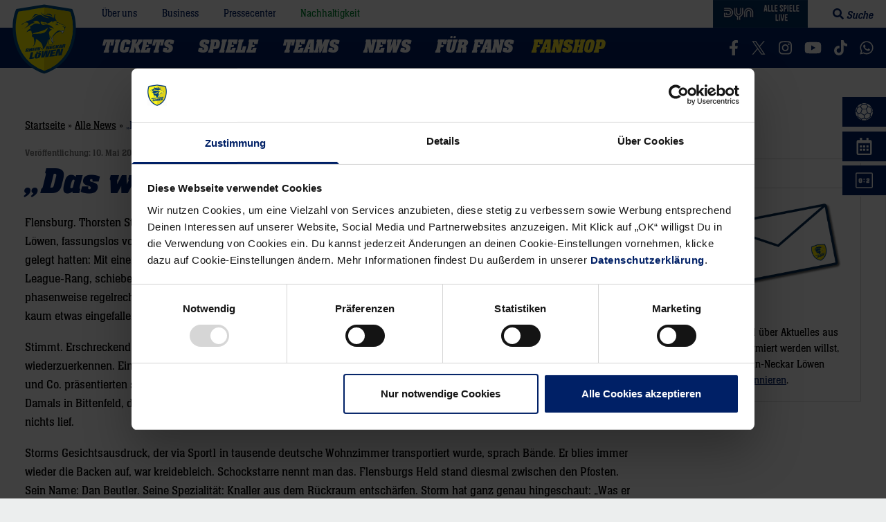

--- FILE ---
content_type: text/html; charset=UTF-8
request_url: https://www.rhein-neckar-loewen.de/das-war-nichts-gar-nichts-31916
body_size: 79856
content:
<!doctype html>
<html lang="de">
<head>
    <meta charset="utf-8">
    <meta http-equiv="x-ua-compatible" content="ie=edge">
    <meta name="viewport" content="width=device-width, initial-scale=1, shrink-to-fit=no">

    <script id="Cookiebot" src="https://consent.cookiebot.com/uc.js" data-cbid="4717a66f-c003-46f8-bd99-da91661991e9" async type="text/javascript"></script>

	<link rel="apple-touch-icon" sizes="180x180" href="/favicons/apple-touch-icon.png">
<link rel="icon" type="image/png" sizes="32x32" href="/favicons/favicon-32x32.png">
<link rel="icon" type="image/png" sizes="16x16" href="/favicons/favicon-16x16.png">
<link rel="manifest" href="/favicons/site.webmanifest">
<link rel="mask-icon" href="/favicons/safari-pinned-tab.svg" color="#002066">
<link rel="shortcut icon" href="/favicons/favicon.ico">
<meta name="msapplication-TileColor" content="#ffea2e">
<meta name="msapplication-config" content="/favicons/browserconfig.xml">
<meta name="theme-color" content="#ffffff">
	
	
    <link rel="preload" href="https://www.rhein-neckar-loewen.de/wp-content/themes/rhein-neckar-loewen/assets/fonts/neue-aachen-regular.0f256b45.woff" as="font" type="font/woff" crossorigin>
    <link rel="preload" href="https://www.rhein-neckar-loewen.de/wp-content/themes/rhein-neckar-loewen/assets/fonts/neue-aachen-book.4dce9ed6.woff" as="font" type="font/woff" crossorigin>
    <link rel="preload" href="https://www.rhein-neckar-loewen.de/wp-content/themes/rhein-neckar-loewen/assets/fonts/neue-aachen-italic.8cb3a349.woff" as="font" type="font/woff" crossorigin>
    <link rel="preload" href="https://www.rhein-neckar-loewen.de/wp-content/themes/rhein-neckar-loewen/assets/fonts/neue-aachen-bold.27b5fdca.woff" as="font" type="font/woff" crossorigin>
    <link rel="preload" href="https://www.rhein-neckar-loewen.de/wp-content/themes/rhein-neckar-loewen/assets/fonts/neue-aachen-bold-italic.475c25a2.woff" as="font" type="font/woff" crossorigin>

    <meta name='robots' content='index, follow, max-image-preview:large, max-snippet:-1, max-video-preview:-1' />

	<!-- This site is optimized with the Yoast SEO plugin v26.8 - https://yoast.com/product/yoast-seo-wordpress/ -->
	<title>&quot;Das war nichts, gar nichts&quot; - Rhein-Neckar Löwen - LIQUI MOLY Handball-Bundesliga</title>
	<link rel="canonical" href="https://www.rhein-neckar-loewen.de/das-war-nichts-gar-nichts-31916" />
	<meta property="og:locale" content="de_DE" />
	<meta property="og:type" content="article" />
	<meta property="og:title" content="&quot;Das war nichts, gar nichts&quot; - Rhein-Neckar Löwen - LIQUI MOLY Handball-Bundesliga" />
	<meta property="og:description" content="Flensburg. Thorsten Storm sprach langsam, wohl &uuml;berlegt. Irgendwie wirkte er leicht irritiert, der Manager der Rhein-Neckar L&ouml;wen, fassungslos vor Entt&auml;uschung. Kein Wunder nach diesem Spiel. Einem Spiel, in das die Gelbhemden gro&szlig;e Hoffnungen gelegt hatten: Mit einem Ausw&auml;rtssieg bei der SG Flensburg-Handewitt wollte man sich auf den dritten Platz, den Champions-League-Rang, schieben. Ein Wunschtraum, der gestern wie eine Seifenblase zerplatzte: Die L&ouml;wen wurden &uuml;berrannt, phasenweise regelrecht vorgef&uuml;hrt. Flensburg triumphierte mit 32:25 (19:8). &bdquo;Die Mannschaft war offenbar nicht bereit, ihr ist kaum etwas eingefallen&ldquo;, res&uuml;mierte Storm, &bdquo;gerade vor der Pause waren wir grottenschlecht. Das war nichts, gar nichts.&ldquo;" />
	<meta property="og:url" content="https://www.rhein-neckar-loewen.de/das-war-nichts-gar-nichts-31916" />
	<meta property="og:site_name" content="Rhein-Neckar Löwen" />
	<meta property="article:publisher" content="https://www.facebook.com/rnloewen" />
	<meta property="article:published_time" content="2010-05-10T06:30:00+00:00" />
	<meta property="og:image" content="https://www.rhein-neckar-loewen.de/wp/wp-content/uploads/files/tinymce/logos/medienlogos/rnz_150px.jpg" />
	<meta name="twitter:card" content="summary_large_image" />
	<meta name="twitter:creator" content="@rnloewen" />
	<meta name="twitter:site" content="@rnloewen" />
	<script type="application/ld+json" class="yoast-schema-graph">{"@context":"https://schema.org","@graph":[{"@type":"Article","@id":"https://www.rhein-neckar-loewen.de/das-war-nichts-gar-nichts-31916#article","isPartOf":{"@id":"https://www.rhein-neckar-loewen.de/das-war-nichts-gar-nichts-31916"},"author":{"name":"","@id":""},"headline":"&#8222;Das war nichts, gar nichts&#8220;","datePublished":"2010-05-10T06:30:00+00:00","mainEntityOfPage":{"@id":"https://www.rhein-neckar-loewen.de/das-war-nichts-gar-nichts-31916"},"wordCount":552,"commentCount":0,"publisher":{"@id":"https://www.rhein-neckar-loewen.de/#organization"},"image":{"@id":"https://www.rhein-neckar-loewen.de/das-war-nichts-gar-nichts-31916#primaryimage"},"thumbnailUrl":"https://www.rhein-neckar-loewen.de/wp/wp-content/uploads/files/tinymce/logos/medienlogos/rnz_150px.jpg","articleSection":["Alle News","Aus der Löwenwelt"],"inLanguage":"de","potentialAction":[{"@type":"CommentAction","name":"Comment","target":["https://www.rhein-neckar-loewen.de/das-war-nichts-gar-nichts-31916#respond"]}]},{"@type":"WebPage","@id":"https://www.rhein-neckar-loewen.de/das-war-nichts-gar-nichts-31916","url":"https://www.rhein-neckar-loewen.de/das-war-nichts-gar-nichts-31916","name":"\"Das war nichts, gar nichts\" - Rhein-Neckar Löwen - LIQUI MOLY Handball-Bundesliga","isPartOf":{"@id":"https://www.rhein-neckar-loewen.de/#website"},"primaryImageOfPage":{"@id":"https://www.rhein-neckar-loewen.de/das-war-nichts-gar-nichts-31916#primaryimage"},"image":{"@id":"https://www.rhein-neckar-loewen.de/das-war-nichts-gar-nichts-31916#primaryimage"},"thumbnailUrl":"https://www.rhein-neckar-loewen.de/wp/wp-content/uploads/files/tinymce/logos/medienlogos/rnz_150px.jpg","datePublished":"2010-05-10T06:30:00+00:00","breadcrumb":{"@id":"https://www.rhein-neckar-loewen.de/das-war-nichts-gar-nichts-31916#breadcrumb"},"inLanguage":"de","potentialAction":[{"@type":"ReadAction","target":["https://www.rhein-neckar-loewen.de/das-war-nichts-gar-nichts-31916"]}]},{"@type":"ImageObject","inLanguage":"de","@id":"https://www.rhein-neckar-loewen.de/das-war-nichts-gar-nichts-31916#primaryimage","url":"https://www.rhein-neckar-loewen.de/wp/wp-content/uploads/files/tinymce/logos/medienlogos/rnz_150px.jpg","contentUrl":"https://www.rhein-neckar-loewen.de/wp/wp-content/uploads/files/tinymce/logos/medienlogos/rnz_150px.jpg"},{"@type":"BreadcrumbList","@id":"https://www.rhein-neckar-loewen.de/das-war-nichts-gar-nichts-31916#breadcrumb","itemListElement":[{"@type":"ListItem","position":1,"name":"Startseite","item":"https://www.rhein-neckar-loewen.de/"},{"@type":"ListItem","position":2,"name":"Alle News","item":"https://www.rhein-neckar-loewen.de/news/loewennews/alle-news"},{"@type":"ListItem","position":3,"name":"&#8222;Das war nichts, gar nichts&#8220;"}]},{"@type":"WebSite","@id":"https://www.rhein-neckar-loewen.de/#website","url":"https://www.rhein-neckar-loewen.de/","name":"Rhein-Neckar Löwen","description":"DAIKIN Handball-Bundesliga","publisher":{"@id":"https://www.rhein-neckar-loewen.de/#organization"},"alternateName":"RNL","potentialAction":[{"@type":"SearchAction","target":{"@type":"EntryPoint","urlTemplate":"https://www.rhein-neckar-loewen.de/?s={search_term_string}"},"query-input":{"@type":"PropertyValueSpecification","valueRequired":true,"valueName":"search_term_string"}}],"inLanguage":"de"},{"@type":"Organization","@id":"https://www.rhein-neckar-loewen.de/#organization","name":"Rhein-Neckar Löwen GmbH","alternateName":"RNL","url":"https://www.rhein-neckar-loewen.de/","logo":{"@type":"ImageObject","inLanguage":"de","@id":"https://www.rhein-neckar-loewen.de/#/schema/logo/image/","url":"https://www.rhein-neckar-loewen.de/wp-content/uploads/2019/05/rhein-neckar-loewen.png","contentUrl":"https://www.rhein-neckar-loewen.de/wp-content/uploads/2019/05/rhein-neckar-loewen.png","width":750,"height":750,"caption":"Rhein-Neckar Löwen GmbH"},"image":{"@id":"https://www.rhein-neckar-loewen.de/#/schema/logo/image/"},"sameAs":["https://www.facebook.com/rnloewen","https://x.com/rnloewen","https://www.instagram.com/rnloewen/","https://www.linkedin.com/company/rnloewen/","https://www.youtube.com/user/rheinneckarloewen","https://de.wikipedia.org/wiki/Rhein-Neckar_Löwen","https://www.tiktok.com/@rnloewen"]}]}</script>
	<!-- / Yoast SEO plugin. -->


<link rel='dns-prefetch' href='//www.google.com' />
<link rel='dns-prefetch' href='//www.rhein-neckar-loewen.de' />

<style id='wp-img-auto-sizes-contain-inline-css' type='text/css'>
img:is([sizes=auto i],[sizes^="auto," i]){contain-intrinsic-size:3000px 1500px}
/*# sourceURL=wp-img-auto-sizes-contain-inline-css */
</style>
<style id='classic-theme-styles-inline-css' type='text/css'>
/*! This file is auto-generated */
.wp-block-button__link{color:#fff;background-color:#32373c;border-radius:9999px;box-shadow:none;text-decoration:none;padding:calc(.667em + 2px) calc(1.333em + 2px);font-size:1.125em}.wp-block-file__button{background:#32373c;color:#fff;text-decoration:none}
/*# sourceURL=/wp-includes/css/classic-themes.min.css */
</style>
<style id='global-styles-inline-css' type='text/css'>
:root{--wp--preset--aspect-ratio--square: 1;--wp--preset--aspect-ratio--4-3: 4/3;--wp--preset--aspect-ratio--3-4: 3/4;--wp--preset--aspect-ratio--3-2: 3/2;--wp--preset--aspect-ratio--2-3: 2/3;--wp--preset--aspect-ratio--16-9: 16/9;--wp--preset--aspect-ratio--9-16: 9/16;--wp--preset--color--black: #000;--wp--preset--color--cyan-bluish-gray: #abb8c3;--wp--preset--color--white: #fff;--wp--preset--color--pale-pink: #f78da7;--wp--preset--color--vivid-red: #cf2e2e;--wp--preset--color--luminous-vivid-orange: #ff6900;--wp--preset--color--luminous-vivid-amber: #fcb900;--wp--preset--color--light-green-cyan: #7bdcb5;--wp--preset--color--vivid-green-cyan: #00d084;--wp--preset--color--pale-cyan-blue: #8ed1fc;--wp--preset--color--vivid-cyan-blue: #0693e3;--wp--preset--color--vivid-purple: #9b51e0;--wp--preset--color--gray-500: #ADADAD;--wp--preset--color--gray-300: #ECEEEE;--wp--preset--color--gray-400: #D3D3D3;--wp--preset--color--primary-400: #002066;--wp--preset--color--primary-500: #000B24;--wp--preset--color--primary-300: #D9DDE8;--wp--preset--color--primary-gradient: #003D79;--wp--preset--color--secondary-400: #FFEA2E;--wp--preset--color--secondary-gradient: #FEDD00;--wp--preset--color--red-400: #E80737;--wp--preset--gradient--vivid-cyan-blue-to-vivid-purple: linear-gradient(135deg,rgb(6,147,227) 0%,rgb(155,81,224) 100%);--wp--preset--gradient--light-green-cyan-to-vivid-green-cyan: linear-gradient(135deg,rgb(122,220,180) 0%,rgb(0,208,130) 100%);--wp--preset--gradient--luminous-vivid-amber-to-luminous-vivid-orange: linear-gradient(135deg,rgb(252,185,0) 0%,rgb(255,105,0) 100%);--wp--preset--gradient--luminous-vivid-orange-to-vivid-red: linear-gradient(135deg,rgb(255,105,0) 0%,rgb(207,46,46) 100%);--wp--preset--gradient--very-light-gray-to-cyan-bluish-gray: linear-gradient(135deg,rgb(238,238,238) 0%,rgb(169,184,195) 100%);--wp--preset--gradient--cool-to-warm-spectrum: linear-gradient(135deg,rgb(74,234,220) 0%,rgb(151,120,209) 20%,rgb(207,42,186) 40%,rgb(238,44,130) 60%,rgb(251,105,98) 80%,rgb(254,248,76) 100%);--wp--preset--gradient--blush-light-purple: linear-gradient(135deg,rgb(255,206,236) 0%,rgb(152,150,240) 100%);--wp--preset--gradient--blush-bordeaux: linear-gradient(135deg,rgb(254,205,165) 0%,rgb(254,45,45) 50%,rgb(107,0,62) 100%);--wp--preset--gradient--luminous-dusk: linear-gradient(135deg,rgb(255,203,112) 0%,rgb(199,81,192) 50%,rgb(65,88,208) 100%);--wp--preset--gradient--pale-ocean: linear-gradient(135deg,rgb(255,245,203) 0%,rgb(182,227,212) 50%,rgb(51,167,181) 100%);--wp--preset--gradient--electric-grass: linear-gradient(135deg,rgb(202,248,128) 0%,rgb(113,206,126) 100%);--wp--preset--gradient--midnight: linear-gradient(135deg,rgb(2,3,129) 0%,rgb(40,116,252) 100%);--wp--preset--font-size--small: 13px;--wp--preset--font-size--medium: 20px;--wp--preset--font-size--large: 36px;--wp--preset--font-size--x-large: 42px;--wp--preset--font-size--sm: 16px;--wp--preset--font-size--base: 18px;--wp--preset--font-size--lg: 21px;--wp--preset--font-size--xl: 24px;--wp--preset--spacing--20: 0.44rem;--wp--preset--spacing--30: 0.67rem;--wp--preset--spacing--40: 1rem;--wp--preset--spacing--50: 1.5rem;--wp--preset--spacing--60: 2.25rem;--wp--preset--spacing--70: 3.38rem;--wp--preset--spacing--80: 5.06rem;--wp--preset--shadow--natural: 6px 6px 9px rgba(0, 0, 0, 0.2);--wp--preset--shadow--deep: 12px 12px 50px rgba(0, 0, 0, 0.4);--wp--preset--shadow--sharp: 6px 6px 0px rgba(0, 0, 0, 0.2);--wp--preset--shadow--outlined: 6px 6px 0px -3px rgb(255, 255, 255), 6px 6px rgb(0, 0, 0);--wp--preset--shadow--crisp: 6px 6px 0px rgb(0, 0, 0);}:where(.is-layout-flex){gap: 0.5em;}:where(.is-layout-grid){gap: 0.5em;}body .is-layout-flex{display: flex;}.is-layout-flex{flex-wrap: wrap;align-items: center;}.is-layout-flex > :is(*, div){margin: 0;}body .is-layout-grid{display: grid;}.is-layout-grid > :is(*, div){margin: 0;}:where(.wp-block-columns.is-layout-flex){gap: 2em;}:where(.wp-block-columns.is-layout-grid){gap: 2em;}:where(.wp-block-post-template.is-layout-flex){gap: 1.25em;}:where(.wp-block-post-template.is-layout-grid){gap: 1.25em;}.has-black-color{color: var(--wp--preset--color--black) !important;}.has-cyan-bluish-gray-color{color: var(--wp--preset--color--cyan-bluish-gray) !important;}.has-white-color{color: var(--wp--preset--color--white) !important;}.has-pale-pink-color{color: var(--wp--preset--color--pale-pink) !important;}.has-vivid-red-color{color: var(--wp--preset--color--vivid-red) !important;}.has-luminous-vivid-orange-color{color: var(--wp--preset--color--luminous-vivid-orange) !important;}.has-luminous-vivid-amber-color{color: var(--wp--preset--color--luminous-vivid-amber) !important;}.has-light-green-cyan-color{color: var(--wp--preset--color--light-green-cyan) !important;}.has-vivid-green-cyan-color{color: var(--wp--preset--color--vivid-green-cyan) !important;}.has-pale-cyan-blue-color{color: var(--wp--preset--color--pale-cyan-blue) !important;}.has-vivid-cyan-blue-color{color: var(--wp--preset--color--vivid-cyan-blue) !important;}.has-vivid-purple-color{color: var(--wp--preset--color--vivid-purple) !important;}.has-black-background-color{background-color: var(--wp--preset--color--black) !important;}.has-cyan-bluish-gray-background-color{background-color: var(--wp--preset--color--cyan-bluish-gray) !important;}.has-white-background-color{background-color: var(--wp--preset--color--white) !important;}.has-pale-pink-background-color{background-color: var(--wp--preset--color--pale-pink) !important;}.has-vivid-red-background-color{background-color: var(--wp--preset--color--vivid-red) !important;}.has-luminous-vivid-orange-background-color{background-color: var(--wp--preset--color--luminous-vivid-orange) !important;}.has-luminous-vivid-amber-background-color{background-color: var(--wp--preset--color--luminous-vivid-amber) !important;}.has-light-green-cyan-background-color{background-color: var(--wp--preset--color--light-green-cyan) !important;}.has-vivid-green-cyan-background-color{background-color: var(--wp--preset--color--vivid-green-cyan) !important;}.has-pale-cyan-blue-background-color{background-color: var(--wp--preset--color--pale-cyan-blue) !important;}.has-vivid-cyan-blue-background-color{background-color: var(--wp--preset--color--vivid-cyan-blue) !important;}.has-vivid-purple-background-color{background-color: var(--wp--preset--color--vivid-purple) !important;}.has-black-border-color{border-color: var(--wp--preset--color--black) !important;}.has-cyan-bluish-gray-border-color{border-color: var(--wp--preset--color--cyan-bluish-gray) !important;}.has-white-border-color{border-color: var(--wp--preset--color--white) !important;}.has-pale-pink-border-color{border-color: var(--wp--preset--color--pale-pink) !important;}.has-vivid-red-border-color{border-color: var(--wp--preset--color--vivid-red) !important;}.has-luminous-vivid-orange-border-color{border-color: var(--wp--preset--color--luminous-vivid-orange) !important;}.has-luminous-vivid-amber-border-color{border-color: var(--wp--preset--color--luminous-vivid-amber) !important;}.has-light-green-cyan-border-color{border-color: var(--wp--preset--color--light-green-cyan) !important;}.has-vivid-green-cyan-border-color{border-color: var(--wp--preset--color--vivid-green-cyan) !important;}.has-pale-cyan-blue-border-color{border-color: var(--wp--preset--color--pale-cyan-blue) !important;}.has-vivid-cyan-blue-border-color{border-color: var(--wp--preset--color--vivid-cyan-blue) !important;}.has-vivid-purple-border-color{border-color: var(--wp--preset--color--vivid-purple) !important;}.has-vivid-cyan-blue-to-vivid-purple-gradient-background{background: var(--wp--preset--gradient--vivid-cyan-blue-to-vivid-purple) !important;}.has-light-green-cyan-to-vivid-green-cyan-gradient-background{background: var(--wp--preset--gradient--light-green-cyan-to-vivid-green-cyan) !important;}.has-luminous-vivid-amber-to-luminous-vivid-orange-gradient-background{background: var(--wp--preset--gradient--luminous-vivid-amber-to-luminous-vivid-orange) !important;}.has-luminous-vivid-orange-to-vivid-red-gradient-background{background: var(--wp--preset--gradient--luminous-vivid-orange-to-vivid-red) !important;}.has-very-light-gray-to-cyan-bluish-gray-gradient-background{background: var(--wp--preset--gradient--very-light-gray-to-cyan-bluish-gray) !important;}.has-cool-to-warm-spectrum-gradient-background{background: var(--wp--preset--gradient--cool-to-warm-spectrum) !important;}.has-blush-light-purple-gradient-background{background: var(--wp--preset--gradient--blush-light-purple) !important;}.has-blush-bordeaux-gradient-background{background: var(--wp--preset--gradient--blush-bordeaux) !important;}.has-luminous-dusk-gradient-background{background: var(--wp--preset--gradient--luminous-dusk) !important;}.has-pale-ocean-gradient-background{background: var(--wp--preset--gradient--pale-ocean) !important;}.has-electric-grass-gradient-background{background: var(--wp--preset--gradient--electric-grass) !important;}.has-midnight-gradient-background{background: var(--wp--preset--gradient--midnight) !important;}.has-small-font-size{font-size: var(--wp--preset--font-size--small) !important;}.has-medium-font-size{font-size: var(--wp--preset--font-size--medium) !important;}.has-large-font-size{font-size: var(--wp--preset--font-size--large) !important;}.has-x-large-font-size{font-size: var(--wp--preset--font-size--x-large) !important;}
:where(.wp-block-post-template.is-layout-flex){gap: 1.25em;}:where(.wp-block-post-template.is-layout-grid){gap: 1.25em;}
:where(.wp-block-term-template.is-layout-flex){gap: 1.25em;}:where(.wp-block-term-template.is-layout-grid){gap: 1.25em;}
:where(.wp-block-columns.is-layout-flex){gap: 2em;}:where(.wp-block-columns.is-layout-grid){gap: 2em;}
:root :where(.wp-block-pullquote){font-size: 1.5em;line-height: 1.6;}
/*# sourceURL=global-styles-inline-css */
</style>
<link rel="https://api.w.org/" href="https://www.rhein-neckar-loewen.de/wp-json/" /><link rel="alternate" title="JSON" type="application/json" href="https://www.rhein-neckar-loewen.de/wp-json/wp/v2/posts/31916" /><link rel="EditURI" type="application/rsd+xml" title="RSD" href="https://www.rhein-neckar-loewen.de/xmlrpc.php?rsd" />
<link rel='shortlink' href='https://www.rhein-neckar-loewen.de/?p=31916' />
		<meta property="fb:pages" content="211980030678" />
					<meta property="ia:markup_url" content="https://www.rhein-neckar-loewen.de/das-war-nichts-gar-nichts-31916?ia_markup=1" />
			<script>
  window.addEventListener("DOMContentLoaded", () => {
    const d = document;
    addRule = (r) => {
      const s = d.createElement("style");
      s.innerHTML = r;
      d.head.appendChild(s);
    };
    size = (e) => e.toString().length - e.toString().length / 4;
    text = (t) => d.createTextNode(t);
    d.querySelectorAll(`iframe[data-cookieblock-src^="https://www.youtube.com/embed/"]`).forEach((e) => {
      const a = d.createElement("a"),
      div = d.createElement("div"),
      iframeSrc = e.src ? e.src : e.dataset.cookieblockSrc,
      img = d.createElement("img"),
      id = /\/embed\/(.+)$/.exec(iframeSrc)[1],
      p = d.createElement("p");
      e.classList.add("cookieconsent-optin-marketing");
      if (d.querySelectorAll("div.cookieconsent-optout-marketing").length > 0)
    return;
      a.textContent = "akzeptieren Sie Marketing-Cookies";
      a.href = "javascript:Cookiebot.renew()";
      if (e.height) img.height = e.height;
      if (e.width) img.width = e.width;
      img.classList.add("placeholder");
      img.src = `https://i.ytimg.com/vi/${id}/hqdefault.jpg`;
      addRule("img.placeholder{filter:grayscale(90%)blur(2.5px);}");
      div.classList.add("cookieconsent-optout-marketing");
      div.classList.add("cookie-placeholderbox");
      div.append(p);
      p.append(text("Bitte "), a, text(" um dieses Video anzuzeigen."));
      e.parentNode.insertBefore(div, e);
    });
  });
</script>      <meta name="onesignal" content="wordpress-plugin"/>
            <script>

      window.OneSignalDeferred = window.OneSignalDeferred || [];

      OneSignalDeferred.push(function(OneSignal) {
        var oneSignal_options = {};
        window._oneSignalInitOptions = oneSignal_options;

        oneSignal_options['serviceWorkerParam'] = { scope: '/' };
oneSignal_options['serviceWorkerPath'] = 'OneSignalSDKWorker.js.php';

        OneSignal.Notifications.setDefaultUrl("https://www.rhein-neckar-loewen.de");

        oneSignal_options['wordpress'] = true;
oneSignal_options['appId'] = '56f2aefb-77c3-4bf4-8694-ba16239bef40';
oneSignal_options['allowLocalhostAsSecureOrigin'] = true;
oneSignal_options['welcomeNotification'] = { };
oneSignal_options['welcomeNotification']['title'] = "Rhein-Neckar Löwen";
oneSignal_options['welcomeNotification']['message'] = "Vielen Dank, die Benachrichtungen für Löwen-News sind nun aktiv";
oneSignal_options['path'] = "https://www.rhein-neckar-loewen.de/wp-content/plugins/onesignal-free-web-push-notifications/sdk_files/";
oneSignal_options['safari_web_id'] = "web.onesignal.auto.0c986762-0fae-40b1-a5f6-ee95f7275a97";
oneSignal_options['promptOptions'] = { };
oneSignal_options['promptOptions']['actionMessage'] = "Verpasse keine News mehr. Abonniere jetzt unsere Benachrichtigungen.";
oneSignal_options['promptOptions']['acceptButtonText'] = "Abonnieren";
oneSignal_options['promptOptions']['cancelButtonText'] = "Nein Danke";
oneSignal_options['promptOptions']['siteName'] = "https://www.rhein-neckar-loewen.de";
oneSignal_options['promptOptions']['autoAcceptTitle'] = "Abonnieren";
              OneSignal.init(window._oneSignalInitOptions);
              OneSignal.Slidedown.promptPush()      });

      function documentInitOneSignal() {
        var oneSignal_elements = document.getElementsByClassName("OneSignal-prompt");

        var oneSignalLinkClickHandler = function(event) { OneSignal.Notifications.requestPermission(); event.preventDefault(); };        for(var i = 0; i < oneSignal_elements.length; i++)
          oneSignal_elements[i].addEventListener('click', oneSignalLinkClickHandler, false);
      }

      if (document.readyState === 'complete') {
           documentInitOneSignal();
      }
      else {
           window.addEventListener("load", function(event){
               documentInitOneSignal();
          });
      }
    </script>
<link rel="amphtml" href="https://www.rhein-neckar-loewen.de/das-war-nichts-gar-nichts-31916/amp">
    <script type="application/javascript" data-cookieconsent="ignore">window.__assets_public_path__ = "https:\/\/www.rhein-neckar-loewen.de\/wp-content\/themes\/rhein-neckar-loewen\/assets\/";</script>
    <script type="application/javascript" data-cookieconsent="ignore">!function(e){function t(t){for(var r,d,c=t[0],f=t[1],s=t[2],l=0,u=[];l<c.length;l++)d=c[l],o[d]&&u.push(o[d][0]),o[d]=0;for(r in f)Object.prototype.hasOwnProperty.call(f,r)&&(e[r]=f[r]);for(i&&i(t);u.length;)u.shift()();return n.push.apply(n,s||[]),a()}function a(){for(var e,t=0;t<n.length;t++){for(var a=n[t],r=!0,d=1;d<a.length;d++){var f=a[d];0!==o[f]&&(r=!1)}r&&(n.splice(t--,1),e=c(c.s=a[0]))}return e}var r={},d={1:0},o={1:0},n=[];function c(t){if(r[t])return r[t].exports;var a=r[t]={i:t,l:!1,exports:{}};return e[t].call(a.exports,a,a.exports,c),a.l=!0,a.exports}c.e=function(e){var t=[];d[e]?t.push(d[e]):0!==d[e]&&{0:1,5:1,9:1,10:1,11:1,12:1,16:1,17:1,18:1,19:1,20:1,21:1,22:1,24:1,25:1,27:1,30:1,33:1,34:1,37:1,39:1,40:1}[e]&&t.push(d[e]=new Promise(function(t,a){for(var r=({0:"vendors~news-slide~slide~slideSmall",2:"vendors~calendar~countdown",3:"androidSetup",4:"calendar",5:"calendarStyles",6:"countdown",7:"dragscroll",8:"dropdown",9:"dropdownStyles",10:"flyout-offcanvas",11:"gformStyles",12:"giftcard",15:"news-slide",16:"newsletter",17:"off-canvas-menu",18:"photoswipe",19:"player",20:"playerDropdown",21:"playerStats",22:"playerTabs",23:"roadshow",24:"roadshowStyles",25:"search-toggle",26:"setup-footer",27:"setup-footer-styles",28:"slide",29:"slideSmall",30:"sliderStyles",31:"statistics",32:"tabs",33:"teamFocus",34:"teamStats",35:"vendors~calendar",36:"vendors~countdown",37:"vendors~photoswipe",38:"videoPlayer",39:"videoStyles"}[e]||e)+"."+{0:"8678616c",2:"31d6cfe0",3:"31d6cfe0",4:"31d6cfe0",5:"f7448d69",6:"31d6cfe0",7:"31d6cfe0",8:"31d6cfe0",9:"f02dd072",10:"7bae4857",11:"73e3cbdb",12:"b64dc956",15:"31d6cfe0",16:"58b64909",17:"c48a9528",18:"50decbd7",19:"82ffacba",20:"f219a405",21:"727030d5",22:"b9245ed2",23:"31d6cfe0",24:"06009926",25:"1f418bc3",26:"31d6cfe0",27:"e1f5c735",28:"31d6cfe0",29:"31d6cfe0",30:"22c5a412",31:"31d6cfe0",32:"31d6cfe0",33:"1d62730e",34:"15a9b161",35:"31d6cfe0",36:"31d6cfe0",37:"31de74ad",38:"31d6cfe0",39:"c12d0f82",40:"4f703b65"}[e]+".css",d=c.p+r,o=document.getElementsByTagName("link"),n=0;n<o.length;n++){var f=(l=o[n]).getAttribute("data-href")||l.getAttribute("href");if("stylesheet"===l.rel&&(f===r||f===d))return t()}var s=document.getElementsByTagName("style");for(n=0;n<s.length;n++){var l;if((f=(l=s[n]).getAttribute("data-href"))===r||f===d)return t()}var i=document.createElement("link");i.rel="stylesheet",i.type="text/css",i.onload=t,i.onerror=function(t){var r=t&&t.target&&t.target.src||d,o=new Error("Loading CSS chunk "+e+" failed.\n("+r+")");o.request=r,a(o)},i.href=d,document.getElementsByTagName("head")[0].appendChild(i)}).then(function(){d[e]=0}));var a=o[e];if(0!==a)if(a)t.push(a[2]);else{var r=new Promise(function(t,r){a=o[e]=[t,r]});t.push(a[2]=r);var n,f=document.createElement("script");f.charset="utf-8",f.timeout=120,c.nc&&f.setAttribute("nonce",c.nc),f.src=function(e){return c.p+""+({0:"vendors~news-slide~slide~slideSmall",2:"vendors~calendar~countdown",3:"androidSetup",4:"calendar",5:"calendarStyles",6:"countdown",7:"dragscroll",8:"dropdown",9:"dropdownStyles",10:"flyout-offcanvas",11:"gformStyles",12:"giftcard",15:"news-slide",16:"newsletter",17:"off-canvas-menu",18:"photoswipe",19:"player",20:"playerDropdown",21:"playerStats",22:"playerTabs",23:"roadshow",24:"roadshowStyles",25:"search-toggle",26:"setup-footer",27:"setup-footer-styles",28:"slide",29:"slideSmall",30:"sliderStyles",31:"statistics",32:"tabs",33:"teamFocus",34:"teamStats",35:"vendors~calendar",36:"vendors~countdown",37:"vendors~photoswipe",38:"videoPlayer",39:"videoStyles"}[e]||e)+"."+{0:"a945361d7220a68d4447",2:"52041ba947554102329c",3:"2899013ed2379c7a9248",4:"c591426ad7013f457659",5:"6e844988437e9d07b3dc",6:"0af1b40bbad1dc76051b",7:"bc5ad883c928516b8394",8:"4cfe7dbb0fa19eb5b285",9:"d79fd4dc827126a9b361",10:"4f946525bfebb633ca5b",11:"77457323272f7d934109",12:"7f676762391a475103e9",15:"20648d78d1ff88862c91",16:"19c510a6b2f003d34276",17:"ed02bfd335b152955b22",18:"cf68a701fb6be72d40f7",19:"b2fdf93b879f7bda23fe",20:"c4319e42684a731a1dc4",21:"0eada34b391d3fbccd09",22:"f10c14f5738b055a01d1",23:"b92d3a26102bd8d8d2c7",24:"84ef9e1a976cd85e03ad",25:"09af2cc42601e769aef5",26:"b4c0cd0e7825bd645e5c",27:"4cb6513f6c02da98b7fd",28:"ce093e64e72ca5122a17",29:"40afc816e13756ddb545",30:"43aea8f49eb0b578fc87",31:"c177f7f6350b89dca842",32:"853e3be9be5652e0a43e",33:"32cb0effe5c475ea9f4e",34:"a6a77f11667973b2b55c",35:"e50852fafaa74c77f2a2",36:"a840cd8812a995b991a2",37:"f653a2bda01e41e7e972",38:"900487b9fc929a4613e4",39:"4fdce5a1f0f5579ef609",40:"74632ddb9d504270a9aa"}[e]+".js"}(e),n=function(t){f.onerror=f.onload=null,clearTimeout(s);var a=o[e];if(0!==a){if(a){var r=t&&("load"===t.type?"missing":t.type),d=t&&t.target&&t.target.src,n=new Error("Loading chunk "+e+" failed.\n("+r+": "+d+")");n.type=r,n.request=d,a[1](n)}o[e]=void 0}};var s=setTimeout(function(){n({type:"timeout",target:f})},12e4);f.onerror=f.onload=n,document.head.appendChild(f)}return Promise.all(t)},c.m=e,c.c=r,c.d=function(e,t,a){c.o(e,t)||Object.defineProperty(e,t,{enumerable:!0,get:a})},c.r=function(e){"undefined"!=typeof Symbol&&Symbol.toStringTag&&Object.defineProperty(e,Symbol.toStringTag,{value:"Module"}),Object.defineProperty(e,"__esModule",{value:!0})},c.t=function(e,t){if(1&t&&(e=c(e)),8&t)return e;if(4&t&&"object"==typeof e&&e&&e.__esModule)return e;var a=Object.create(null);if(c.r(a),Object.defineProperty(a,"default",{enumerable:!0,value:e}),2&t&&"string"!=typeof e)for(var r in e)c.d(a,r,function(t){return e[t]}.bind(null,r));return a},c.n=function(e){var t=e&&e.__esModule?function(){return e.default}:function(){return e};return c.d(t,"a",t),t},c.o=function(e,t){return Object.prototype.hasOwnProperty.call(e,t)},c.p="",c.oe=function(e){throw console.error(e),e};var f=window.webpackJsonp=window.webpackJsonp||[],s=f.push.bind(f);f.push=t,f=f.slice();for(var l=0;l<f.length;l++)t(f[l]);var i=s;a()}([]);</script>
    <style type="text/css">html{line-height:1.15;-webkit-text-size-adjust:100%}body{margin:0}main{display:block}h1{font-size:2em;margin:.67em 0}hr{-webkit-box-sizing:content-box;box-sizing:content-box;height:0;overflow:visible}pre{font-family:monospace,monospace;font-size:1em}a{background-color:transparent}abbr[title]{border-bottom:none;text-decoration:underline;-webkit-text-decoration:underline dotted;text-decoration:underline dotted}b,strong{font-weight:bolder}code,kbd,samp{font-family:monospace,monospace;font-size:1em}small{font-size:80%}sub{font-size:75%;line-height:0;position:relative;vertical-align:baseline;bottom:-.25em}img{border-style:none}button,input,select,textarea{font-family:inherit;font-size:100%;line-height:1.15;margin:0}button,input{overflow:visible}button,select{text-transform:none}[type=button],[type=reset],[type=submit],button{-webkit-appearance:button}[type=button]::-moz-focus-inner,[type=reset]::-moz-focus-inner,[type=submit]::-moz-focus-inner,button::-moz-focus-inner{border-style:none;padding:0}[type=button]:-moz-focusring,[type=reset]:-moz-focusring,[type=submit]:-moz-focusring,button:-moz-focusring{outline:1px dotted ButtonText}fieldset{padding:.35em .75em .625em}textarea{overflow:auto}[type=checkbox],[type=radio]{-webkit-box-sizing:border-box;box-sizing:border-box;padding:0}[type=number]::-webkit-inner-spin-button,[type=number]::-webkit-outer-spin-button{height:auto}[type=search]{-webkit-appearance:textfield;outline-offset:-2px}[type=search]::-webkit-search-decoration{-webkit-appearance:none}::-webkit-file-upload-button{-webkit-appearance:button;font:inherit}details{display:block}summary{display:list-item}[hidden],template{display:none}html{font-family:sans-serif}blockquote,dd,dl,figure,h1,h2,h3,h4,h5,h6,p,pre{margin:0}button{background:transparent;padding:0}button:focus{outline:1px dotted;outline:5px auto -webkit-focus-ring-color}fieldset,ol,ul{margin:0;padding:0}ol,ul{list-style:none}html{font-family:-apple-system,BlinkMacSystemFont,Segoe UI,Roboto,Helvetica Neue,Arial,Noto Sans,sans-serif,Apple Color Emoji,Segoe UI Emoji,Segoe UI Symbol,Noto Color Emoji;line-height:1.5}*,:after,:before{border:0 solid #eceeee}img{border-style:solid}textarea{resize:vertical}input:-ms-input-placeholder,textarea:-ms-input-placeholder{color:inherit;opacity:.5}input::-ms-input-placeholder,textarea::-ms-input-placeholder{color:inherit;opacity:.5}input::-webkit-input-placeholder,textarea::-webkit-input-placeholder{color:inherit;opacity:.5}input::placeholder,textarea::placeholder{color:inherit;opacity:.5}[role=button],button{cursor:pointer}table{border-collapse:collapse}h1,h2,h3,h4,h5,h6{font-size:inherit;font-weight:inherit}a{color:inherit;text-decoration:inherit}button,input,select,textarea{padding:0;line-height:inherit;color:inherit}code,kbd,pre,samp{font-family:SFMono-Regular,Menlo,Monaco,Consolas,Liberation Mono,Courier New,monospace}audio,canvas,embed,iframe,img,object,svg,video{display:block;vertical-align:middle}img,video{max-width:100%;height:auto}@font-face{font-family:NeueAachenStd-Book;font-weight:400;font-style:normal;src:local("NeueAachenStd-Book"),local("NeueAachenStd-Book"),url(https://www.rhein-neckar-loewen.de/wp-content/themes/rhein-neckar-loewen/assets/fonts/neue-aachen-book.4dce9ed6.woff) format("woff")}@font-face{font-family:NeueAachenStd-Bold;font-weight:400;font-style:normal;src:local("NeueAachenStd-Bold"),local("NeueAachenStd-Bold"),url(https://www.rhein-neckar-loewen.de/wp-content/themes/rhein-neckar-loewen/assets/fonts/neue-aachen-bold.27b5fdca.woff) format("woff")}@font-face{font-family:NeueAachenStd-Italic;font-weight:400;font-style:normal;src:local("NeueAachenStd-Italic"),local("NeueAachenStd-Italic"),url(https://www.rhein-neckar-loewen.de/wp-content/themes/rhein-neckar-loewen/assets/fonts/neue-aachen-italic.8cb3a349.woff) format("woff")}@font-face{font-family:NeueAachenStd-BoldItalic;font-weight:400;font-style:normal;src:local("NeueAachenStd-BoldItalic"),local("NeueAachenStd-BoldItalic"),url(https://www.rhein-neckar-loewen.de/wp-content/themes/rhein-neckar-loewen/assets/fonts/neue-aachen-bold-italic.475c25a2.woff) format("woff")}@font-face{font-family:NeueAachenStd-Regular;font-weight:400;font-style:normal;src:local("NeueAachenStd-Regular"),local("NeueAachenStd-Regular"),url(https://www.rhein-neckar-loewen.de/wp-content/themes/rhein-neckar-loewen/assets/fonts/neue-aachen-regular.0f256b45.woff) format("woff")}html{background:#eceeee;-moz-osx-font-smoothing:grayscale;-webkit-font-smoothing:antialiased;font-family:NeueAachenStd-Regular,serif;font-size:18px;-webkit-box-sizing:border-box;box-sizing:border-box}*,:after,:before{-webkit-box-sizing:inherit;box-sizing:inherit}body{background:#fff;color:#000}.responsify-table table{margin:0;width:100%}.footer__button{font-size:.875rem}@media (min-width:480px){.footer__button{font-size:.5rem}}@media (min-width:768px){.footer__button{font-size:.875rem}}@media(min-width:1024px){.footer__button{font-size:.5rem}}@media(min-width:1240px){.footer__button{font-size:.875rem}}.archive-post-thumbnail>img{aspect-ratio:1.5;-o-object-fit:cover;object-fit:cover}@supports not (aspect-ratio:1.5){.archive-post-thumbnail{position:relative;padding-bottom:66.66667%}.archive-post-thumbnail>img{position:absolute;height:100%;width:100%;top:0;right:0;bottom:0;left:0}}.gap-2{grid-gap:1em;gap:1em}.gap-4{grid-gap:2em;gap:2em}#wpadminbar{z-index:9999999999}select::-ms-expand{display:none}.logo{width:71px;height:78px;display:block;position:absolute;left:1rem;top:-34px}@media (min-width:768px){.logo{width:92px;height:100px}}@media (min-width:1660px){.logo{width:130px;height:144px}}.logo svg{width:71px;height:auto}@media (min-width:768px){.logo svg{width:92px}}@media (min-width:1660px){.logo svg{width:130px}}.icon{display:inline-block;width:1em;height:1em;stroke-width:0;stroke:currentColor;fill:currentColor;top:-.0625em;vertical-align:middle}.bg-primary-gradient{background:-webkit-gradient(linear,left top,left bottom,from(#003d79),to(#002066));background:-webkit-linear-gradient(top,#003d79,#002066);background:-o-linear-gradient(top,#003d79 0,#002066 100%);background:linear-gradient(180deg,#003d79 0,#002066)}.bg-secondary-gradient{background:-webkit-gradient(linear,left top,left bottom,from(#ffea2e),to(#fedd00));background:-webkit-linear-gradient(top,#ffea2e,#fedd00);background:-o-linear-gradient(top,#ffea2e 0,#fedd00 100%);background:linear-gradient(180deg,#ffea2e 0,#fedd00)}.bg-nav-gradient{background:-webkit-gradient(linear,left top,left bottom,from(#003d79),to(rgba(0,32,102,0)));background:-webkit-linear-gradient(top,#003d79,rgba(0,32,102,0));background:-o-linear-gradient(top,#003d79 0,rgba(0,32,102,0) 100%);background:linear-gradient(180deg,#003d79 0,rgba(0,32,102,0))}.visually-hidden-focusable:not(:active):not(:focus):not([focus-within]),.visually-hidden:not(.visually-hidden-focusable){border-width:0;clip:rect(0 0 0 0);height:1px;overflow:hidden;padding:0;position:absolute;width:1px;white-space:nowrap}.visually-hidden-focusable:not(:active):not(:focus):not(:focus-within),.visually-hidden:not(.visually-hidden-focusable){border-width:0;clip:rect(0 0 0 0);height:1px;overflow:hidden;padding:0;position:absolute;width:1px;white-space:nowrap}.screen-reader-text{border:0;clip:rect(1px,1px,1px,1px);-webkit-clip-path:inset(50%);clip-path:inset(50%);height:1px;margin:-1px;overflow:hidden;padding:0;position:absolute;width:1px}.navigation--meta{margin-left:90px}@media (min-width:768px){.navigation--meta{margin-left:120px}}@media (min-width:1660px){.navigation--meta{margin-left:180px}}.navigation--meta>ul>li{margin:0 .5rem;padding:0 .5rem;position:relative}.navigation--meta>ul>li a{font-family:NeueAachenStd-Book,serif;font-size:15px;color:#002066}.navigation--meta>ul>li .sub-menu{padding:0 .5rem .5rem;display:none;background:#fff;-webkit-box-shadow:0 3px 3px 0 rgba(0,0,0,.1),0 3px 2px 0 rgba(0,0,0,.06);box-shadow:0 3px 3px 0 rgba(0,0,0,.1),0 3px 2px 0 rgba(0,0,0,.06)}.navigation--meta>ul>li:first-child{margin-left:0}.navigation--meta>ul>li:last-child{margin-right:0}.navigation--meta>ul{&>li:hover .sub-menu,li:focus .sub-menu,li[focus-within] .sub-menu{position:absolute;z-index:9;width:180px;top:27px;left:0;padding-top:10px;display:block}&>li:hover .sub-menu,li:focus-within .sub-menu,li:focus .sub-menu{position:absolute;z-index:9;width:180px;top:27px;left:0;padding-top:10px;display:block}&>li:hover .sub-menu li a,li:focus .sub-menu li a,li[focus-within] .sub-menu li a{display:block;font-family:NeueAachenStd-Regular,serif;margin-bottom:.5rem;padding-bottom:.5rem;border-bottom:1px solid #002066}&>li:hover .sub-menu li a,li:focus-within .sub-menu li a,li:focus .sub-menu li a{display:block;font-family:NeueAachenStd-Regular,serif;margin-bottom:.5rem;padding-bottom:.5rem;border-bottom:1px solid #002066}&>li:hover .sub-menu li:last-child a,li:focus .sub-menu li:last-child a,li[focus-within] .sub-menu li:last-child a{margin-bottom:0;padding-bottom:0;border-bottom:0}&>li:hover .sub-menu li:last-child a,li:focus-within .sub-menu li:last-child a,li:focus .sub-menu li:last-child a{margin-bottom:0;padding-bottom:0;border-bottom:0}}.menu-nachhaltigkeit a{color:#00852e!important}.navigation--desktop{margin-left:90px;position:relative}@media (min-width:768px){.navigation--desktop{margin-left:120px}}@media (min-width:1660px){.navigation--desktop{margin-left:180px}}.navigation--desktop>ul>li{margin:0 .5rem;padding:.5rem .5rem calc(.5rem - 4px);position:inherit;border-bottom:4px solid transparent}@media (min-width:900px){.navigation--desktop>ul>li{position:relative}}.navigation--desktop>ul>li>a{font-size:1rem;color:#fff;font-family:NeueAachenStd-BoldItalic,serif;pointer-events:none;display:block;text-transform:uppercase}@media (min-width:1280px){.navigation--desktop>ul>li>a{font-size:1.5rem}}@media (min-width:1660px){.navigation--desktop>ul>li>a{font-size:1.8rem}}.navigation--desktop>ul>li:first-child{margin-left:0}.navigation--desktop>ul>li.js-menu-trigger--last{margin-right:0;position:inherit}.navigation--desktop>ul li.menu-item--external a{color:#ffea2e;pointer-events:auto!important}.navigation--desktop>ul>li.current-menu-ancestor,.navigation--desktop>ul>li.current-page-ancestor,.navigation--desktop>ul>li.current_page_ancestor{border-bottom:4px solid #fff}.navigation--social{text-align:right}.navigation--social svg{height:22px}.navigation--footer ul li{position:relative;display:inline-block;margin:0 .5rem}.navigation--footer ul li a{color:#fff;font-size:.875rem;font-family:NeueAachenStd-Book,serif}@media(min-width:768px){.navigation--footer ul li a{font-size:.875rem}}.navigation--footer ul li:after{content:"|";position:absolute;display:block;top:0;right:-.8rem;color:#fff}.navigation--footer ul li:last-child:after{display:none}.navigation-footer-select{visibility:hidden}.navigation-footer-select .navigation-footer-select__item{cursor:pointer}.navigation-footer-select .navigation-footer-select__item .navigation-footer-select_control-sign{position:relative;width:20px;height:20px}.navigation-footer-select .navigation-footer-select__item .navigation-footer-select_control-sign .navigation-footer-select_control-sign__horizontal{-webkit-transition:all .5s ease-in-out;-o-transition:all .5s ease-in-out;transition:all .5s ease-in-out;-webkit-transform:rotate(-90deg);transform:rotate(-90deg);opacity:1;position:absolute;background-color:#fff;width:20px;height:2px;left:50%;margin-left:-10px;top:50%;margin-top:-1px}.navigation-footer-select .navigation-footer-select__item .navigation-footer-select_control-sign .navigation-footer-select_control-sign__vertical{-webkit-transition:all .5s ease-in-out;-o-transition:all .5s ease-in-out;transition:all .5s ease-in-out;-webkit-transform:rotate(-90deg);transform:rotate(-90deg);position:absolute;background-color:#fff;width:2px;height:20px;left:50%;margin-left:-1px;top:50%;margin-top:-10px}.navigation-footer-select .navigation-footer-select__item[aria-expanded=true] .navigation-footer-select_control-sign .navigation-footer-select_control-sign__horizontal{-webkit-transition:all .5s ease-in-out;-o-transition:all .5s ease-in-out;transition:all .5s ease-in-out;-webkit-transform:rotate(90deg);transform:rotate(90deg);opacity:0}.navigation-footer-select .navigation-footer-select__item[aria-expanded=true] .navigation-footer-select_control-sign .navigation-footer-select_control-sign__vertical{-webkit-transition:all .5s ease-in-out;-o-transition:all .5s ease-in-out;transition:all .5s ease-in-out;-webkit-transform:rotate(90deg);transform:rotate(90deg)}.navigation-footer-select .navigation-footer-select__target{margin:0;overflow:hidden;-webkit-transition:1s cubic-bezier(.23,1,.32,1);-o-transition:cubic-bezier(.23,1,.32,1) 1s;transition:1s cubic-bezier(.23,1,.32,1);-webkit-transition-property:max-height,visibility;-o-transition-property:max-height,visibility;transition-property:max-height,visibility;visibility:visible}.navigation-footer-select .navigation-footer-select__target[aria-hidden=true]{max-height:0;visibility:hidden}.navigation-sub{margin-left:71px}@media (min-width:768px){.navigation-sub{margin-left:92px}}@media (min-width:1660px){.navigation-sub{margin-left:180px}}.navigation--desktop>ul>li>ul{margin-top:-3px}.navigation--desktop>ul>li:active,.navigation--desktop>ul>li:focus,.navigation--desktop>ul>li:hover,.navigation--desktop>ul>li[focus-within]{background:#fff}.navigation--desktop>ul>li:active,.navigation--desktop>ul>li:focus,.navigation--desktop>ul>li:focus-within,.navigation--desktop>ul>li:hover{background:#fff}.navigation--desktop>ul>li:active>a,.navigation--desktop>ul>li:focus>a,.navigation--desktop>ul>li:hover>a,.navigation--desktop>ul>li[focus-within]>a{color:#002066;pointer-events:none;display:block}.navigation--desktop>ul>li:active>a,.navigation--desktop>ul>li:focus-within>a,.navigation--desktop>ul>li:focus>a,.navigation--desktop>ul>li:hover>a{color:#002066;pointer-events:none;display:block}.navigation--desktop>ul>li:active>ul,.navigation--desktop>ul>li:focus>ul,.navigation--desktop>ul>li:hover>ul,.navigation--desktop>ul>li[focus-within]>ul{z-index:201}.navigation--desktop>ul>li:active>ul,.navigation--desktop>ul>li:focus-within>ul,.navigation--desktop>ul>li:focus>ul,.navigation--desktop>ul>li:hover>ul{z-index:201}.navigation--desktop>ul>li:active>.navigation__sub-menu,.navigation--desktop>ul>li:focus>.navigation__sub-menu,.navigation--desktop>ul>li:hover>.navigation__sub-menu,.navigation--desktop>ul>li[focus-within]>.navigation__sub-menu{z-index:9;display:block;border-width:0!important;clip:auto!important;height:auto!important;padding:0!important;position:absolute!important;width:auto!important;white-space:normal!important;left:0!important;top:45px!important}.navigation--desktop>ul>li:active>.navigation__sub-menu,.navigation--desktop>ul>li:focus-within>.navigation__sub-menu,.navigation--desktop>ul>li:focus>.navigation__sub-menu,.navigation--desktop>ul>li:hover>.navigation__sub-menu{z-index:9;display:block;border-width:0!important;clip:auto!important;height:auto!important;padding:0!important;position:absolute!important;width:auto!important;white-space:normal!important;left:0!important;top:45px!important}@media (min-width:1280px){.navigation--desktop>ul>li:active>.navigation__sub-menu,.navigation--desktop>ul>li:focus>.navigation__sub-menu,.navigation--desktop>ul>li:hover>.navigation__sub-menu,.navigation--desktop>ul>li[focus-within]>.navigation__sub-menu{top:58px!important}.navigation--desktop>ul>li:active>.navigation__sub-menu,.navigation--desktop>ul>li:focus-within>.navigation__sub-menu,.navigation--desktop>ul>li:focus>.navigation__sub-menu,.navigation--desktop>ul>li:hover>.navigation__sub-menu{top:58px!important}}@media (min-width:1660px){.navigation--desktop>ul>li:active>.navigation__sub-menu,.navigation--desktop>ul>li:focus>.navigation__sub-menu,.navigation--desktop>ul>li:hover>.navigation__sub-menu,.navigation--desktop>ul>li[focus-within]>.navigation__sub-menu{top:66px!important}.navigation--desktop>ul>li:active>.navigation__sub-menu,.navigation--desktop>ul>li:focus-within>.navigation__sub-menu,.navigation--desktop>ul>li:focus>.navigation__sub-menu,.navigation--desktop>ul>li:hover>.navigation__sub-menu{top:66px!important}}.navigation--desktop>ul>li:active .navigation__sub-menu-nav,.navigation--desktop>ul>li:focus .navigation__sub-menu-nav,.navigation--desktop>ul>li:hover .navigation__sub-menu-nav,.navigation--desktop>ul>li[focus-within] .navigation__sub-menu-nav{padding:1rem}.navigation--desktop>ul>li:active .navigation__sub-menu-nav,.navigation--desktop>ul>li:focus-within .navigation__sub-menu-nav,.navigation--desktop>ul>li:focus .navigation__sub-menu-nav,.navigation--desktop>ul>li:hover .navigation__sub-menu-nav{padding:1rem}.navigation--desktop>ul>li:active .navigation__sub-menu-nav>li,.navigation--desktop>ul>li:focus .navigation__sub-menu-nav>li,.navigation--desktop>ul>li:hover .navigation__sub-menu-nav>li,.navigation--desktop>ul>li[focus-within] .navigation__sub-menu-nav>li{width:155px;max-width:155px;padding-right:1rem}.navigation--desktop>ul>li:active .navigation__sub-menu-nav>li,.navigation--desktop>ul>li:focus-within .navigation__sub-menu-nav>li,.navigation--desktop>ul>li:focus .navigation__sub-menu-nav>li,.navigation--desktop>ul>li:hover .navigation__sub-menu-nav>li{width:155px;max-width:155px;padding-right:1rem}@media (min-width:1280px){.navigation--desktop>ul>li:active .navigation__sub-menu-nav>li,.navigation--desktop>ul>li:focus .navigation__sub-menu-nav>li,.navigation--desktop>ul>li:hover .navigation__sub-menu-nav>li,.navigation--desktop>ul>li[focus-within] .navigation__sub-menu-nav>li{width:200px;max-width:200px}.navigation--desktop>ul>li:active .navigation__sub-menu-nav>li,.navigation--desktop>ul>li:focus-within .navigation__sub-menu-nav>li,.navigation--desktop>ul>li:focus .navigation__sub-menu-nav>li,.navigation--desktop>ul>li:hover .navigation__sub-menu-nav>li{width:200px;max-width:200px}}.navigation--desktop>ul>li:active .navigation__sub-menu-nav>li>a,.navigation--desktop>ul>li:focus .navigation__sub-menu-nav>li>a,.navigation--desktop>ul>li:hover .navigation__sub-menu-nav>li>a,.navigation--desktop>ul>li[focus-within] .navigation__sub-menu-nav>li>a{display:block;color:#757575;font-size:.7rem;font-family:NeueAachenStd-BoldItalic,serif;padding-bottom:.25rem;margin-bottom:.25rem;border-bottom:2px solid #757575;word-break:break-word;pointer-events:none}.navigation--desktop>ul>li:active .navigation__sub-menu-nav>li>a,.navigation--desktop>ul>li:focus-within .navigation__sub-menu-nav>li>a,.navigation--desktop>ul>li:focus .navigation__sub-menu-nav>li>a,.navigation--desktop>ul>li:hover .navigation__sub-menu-nav>li>a{display:block;color:#757575;font-size:.7rem;font-family:NeueAachenStd-BoldItalic,serif;padding-bottom:.25rem;margin-bottom:.25rem;border-bottom:2px solid #757575;word-break:break-word;pointer-events:none}@media (min-width:1280px){.navigation--desktop>ul>li:active .navigation__sub-menu-nav>li>a,.navigation--desktop>ul>li:focus .navigation__sub-menu-nav>li>a,.navigation--desktop>ul>li:hover .navigation__sub-menu-nav>li>a,.navigation--desktop>ul>li[focus-within] .navigation__sub-menu-nav>li>a{font-size:1rem}.navigation--desktop>ul>li:active .navigation__sub-menu-nav>li>a,.navigation--desktop>ul>li:focus-within .navigation__sub-menu-nav>li>a,.navigation--desktop>ul>li:focus .navigation__sub-menu-nav>li>a,.navigation--desktop>ul>li:hover .navigation__sub-menu-nav>li>a{font-size:1rem}}.navigation--desktop>ul>li:active .navigation__sub-menu-nav>li>ul,.navigation--desktop>ul>li:focus .navigation__sub-menu-nav>li>ul,.navigation--desktop>ul>li:hover .navigation__sub-menu-nav>li>ul,.navigation--desktop>ul>li[focus-within] .navigation__sub-menu-nav>li>ul{list-style-type:none}.navigation--desktop>ul>li:active .navigation__sub-menu-nav>li>ul,.navigation--desktop>ul>li:focus-within .navigation__sub-menu-nav>li>ul,.navigation--desktop>ul>li:focus .navigation__sub-menu-nav>li>ul,.navigation--desktop>ul>li:hover .navigation__sub-menu-nav>li>ul{list-style-type:none}.navigation--desktop>ul>li:active .navigation__sub-menu-nav>li>ul>li,.navigation--desktop>ul>li:focus .navigation__sub-menu-nav>li>ul>li,.navigation--desktop>ul>li:hover .navigation__sub-menu-nav>li>ul>li,.navigation--desktop>ul>li[focus-within] .navigation__sub-menu-nav>li>ul>li{display:block;margin-bottom:.25rem}.navigation--desktop>ul>li:active .navigation__sub-menu-nav>li>ul>li,.navigation--desktop>ul>li:focus-within .navigation__sub-menu-nav>li>ul>li,.navigation--desktop>ul>li:focus .navigation__sub-menu-nav>li>ul>li,.navigation--desktop>ul>li:hover .navigation__sub-menu-nav>li>ul>li{display:block;margin-bottom:.25rem}.navigation--desktop>ul>li:active .navigation__sub-menu-nav>li>ul>li a,.navigation--desktop>ul>li:focus .navigation__sub-menu-nav>li>ul>li a,.navigation--desktop>ul>li:hover .navigation__sub-menu-nav>li>ul>li a,.navigation--desktop>ul>li[focus-within] .navigation__sub-menu-nav>li>ul>li a{color:#002066;font-size:.7rem;font-weight:500;word-break:break-word;font-family:NeueAachenStd-Book,serif}.navigation--desktop>ul>li:active .navigation__sub-menu-nav>li>ul>li a,.navigation--desktop>ul>li:focus-within .navigation__sub-menu-nav>li>ul>li a,.navigation--desktop>ul>li:focus .navigation__sub-menu-nav>li>ul>li a,.navigation--desktop>ul>li:hover .navigation__sub-menu-nav>li>ul>li a{color:#002066;font-size:.7rem;font-weight:500;word-break:break-word;font-family:NeueAachenStd-Book,serif}@media (min-width:1280px){.navigation--desktop>ul>li:active .navigation__sub-menu-nav>li>ul>li a,.navigation--desktop>ul>li:focus .navigation__sub-menu-nav>li>ul>li a,.navigation--desktop>ul>li:hover .navigation__sub-menu-nav>li>ul>li a,.navigation--desktop>ul>li[focus-within] .navigation__sub-menu-nav>li>ul>li a{font-size:1rem}.navigation--desktop>ul>li:active .navigation__sub-menu-nav>li>ul>li a,.navigation--desktop>ul>li:focus-within .navigation__sub-menu-nav>li>ul>li a,.navigation--desktop>ul>li:focus .navigation__sub-menu-nav>li>ul>li a,.navigation--desktop>ul>li:hover .navigation__sub-menu-nav>li>ul>li a{font-size:1rem}}.navigation--desktop>ul>li:active .navigation__sub-menu-nav>li>ul>li a:hover,.navigation--desktop>ul>li:focus .navigation__sub-menu-nav>li>ul>li a:hover,.navigation--desktop>ul>li:hover .navigation__sub-menu-nav>li>ul>li a:hover,.navigation--desktop>ul>li[focus-within] .navigation__sub-menu-nav>li>ul>li a:hover{color:#0035ab}.navigation--desktop>ul>li:active .navigation__sub-menu-nav>li>ul>li a:hover,.navigation--desktop>ul>li:focus-within .navigation__sub-menu-nav>li>ul>li a:hover,.navigation--desktop>ul>li:focus .navigation__sub-menu-nav>li>ul>li a:hover,.navigation--desktop>ul>li:hover .navigation__sub-menu-nav>li>ul>li a:hover{color:#0035ab}.navigation--desktop>ul>li:active .navigation__sub-menu-nav>li>ul li.current-menu-item a,.navigation--desktop>ul>li:focus .navigation__sub-menu-nav>li>ul li.current-menu-item a,.navigation--desktop>ul>li:hover .navigation__sub-menu-nav>li>ul li.current-menu-item a,.navigation--desktop>ul>li[focus-within] .navigation__sub-menu-nav>li>ul li.current-menu-item a{color:#0035ab}.navigation--desktop>ul>li:active .navigation__sub-menu-nav>li>ul li.current-menu-item a,.navigation--desktop>ul>li:focus-within .navigation__sub-menu-nav>li>ul li.current-menu-item a,.navigation--desktop>ul>li:focus .navigation__sub-menu-nav>li>ul li.current-menu-item a,.navigation--desktop>ul>li:hover .navigation__sub-menu-nav>li>ul li.current-menu-item a{color:#0035ab}.navigation--desktop>ul>li:active .navigation__sub-menu-nav>li:last-child,.navigation--desktop>ul>li:focus .navigation__sub-menu-nav>li:last-child,.navigation--desktop>ul>li:hover .navigation__sub-menu-nav>li:last-child,.navigation--desktop>ul>li[focus-within] .navigation__sub-menu-nav>li:last-child{padding-right:0}.navigation--desktop>ul>li:active .navigation__sub-menu-nav>li:last-child,.navigation--desktop>ul>li:focus-within .navigation__sub-menu-nav>li:last-child,.navigation--desktop>ul>li:focus .navigation__sub-menu-nav>li:last-child,.navigation--desktop>ul>li:hover .navigation__sub-menu-nav>li:last-child{padding-right:0}.navigation--desktop>ul>li.js-menu-trigger--last:active>.navigation__sub-menu,.navigation--desktop>ul>li.js-menu-trigger--last:focus>.navigation__sub-menu,.navigation--desktop>ul>li.js-menu-trigger--last:hover>.navigation__sub-menu,.navigation--desktop>ul>li.js-menu-trigger--last[focus-within]>.navigation__sub-menu{display:block;left:-36px!important;right:auto!important;margin:0 auto!important;width:auto!important}.navigation--desktop>ul>li.js-menu-trigger--last:active>.navigation__sub-menu,.navigation--desktop>ul>li.js-menu-trigger--last:focus-within>.navigation__sub-menu,.navigation--desktop>ul>li.js-menu-trigger--last:focus>.navigation__sub-menu,.navigation--desktop>ul>li.js-menu-trigger--last:hover>.navigation__sub-menu{display:block;left:-36px!important;right:auto!important;margin:0 auto!important;width:auto!important}@media (min-width:1280px){.navigation--desktop>ul>li.js-menu-trigger--last:active>.navigation__sub-menu,.navigation--desktop>ul>li.js-menu-trigger--last:focus>.navigation__sub-menu,.navigation--desktop>ul>li.js-menu-trigger--last:hover>.navigation__sub-menu,.navigation--desktop>ul>li.js-menu-trigger--last[focus-within]>.navigation__sub-menu{left:0!important}.navigation--desktop>ul>li.js-menu-trigger--last:active>.navigation__sub-menu,.navigation--desktop>ul>li.js-menu-trigger--last:focus-within>.navigation__sub-menu,.navigation--desktop>ul>li.js-menu-trigger--last:focus>.navigation__sub-menu,.navigation--desktop>ul>li.js-menu-trigger--last:hover>.navigation__sub-menu{left:0!important}}.navigation--desktop>ul>li.js-menu-trigger--last:active .navigation__sub-menu-nav>li,.navigation--desktop>ul>li.js-menu-trigger--last:focus .navigation__sub-menu-nav>li,.navigation--desktop>ul>li.js-menu-trigger--last:hover .navigation__sub-menu-nav>li,.navigation--desktop>ul>li.js-menu-trigger--last[focus-within] .navigation__sub-menu-nav>li{width:140px}.navigation--desktop>ul>li.js-menu-trigger--last:active .navigation__sub-menu-nav>li,.navigation--desktop>ul>li.js-menu-trigger--last:focus-within .navigation__sub-menu-nav>li,.navigation--desktop>ul>li.js-menu-trigger--last:focus .navigation__sub-menu-nav>li,.navigation--desktop>ul>li.js-menu-trigger--last:hover .navigation__sub-menu-nav>li{width:140px}@media (min-width:1280px){.navigation--desktop>ul>li.js-menu-trigger--last:active .navigation__sub-menu-nav>li,.navigation--desktop>ul>li.js-menu-trigger--last:focus .navigation__sub-menu-nav>li,.navigation--desktop>ul>li.js-menu-trigger--last:hover .navigation__sub-menu-nav>li,.navigation--desktop>ul>li.js-menu-trigger--last[focus-within] .navigation__sub-menu-nav>li{width:155px}.navigation--desktop>ul>li.js-menu-trigger--last:active .navigation__sub-menu-nav>li,.navigation--desktop>ul>li.js-menu-trigger--last:focus-within .navigation__sub-menu-nav>li,.navigation--desktop>ul>li.js-menu-trigger--last:focus .navigation__sub-menu-nav>li,.navigation--desktop>ul>li.js-menu-trigger--last:hover .navigation__sub-menu-nav>li{width:155px}}@media (min-width:1660px){.navigation--desktop>ul>li.js-menu-trigger--last:active .navigation__sub-menu-nav>li,.navigation--desktop>ul>li.js-menu-trigger--last:focus .navigation__sub-menu-nav>li,.navigation--desktop>ul>li.js-menu-trigger--last:hover .navigation__sub-menu-nav>li,.navigation--desktop>ul>li.js-menu-trigger--last[focus-within] .navigation__sub-menu-nav>li{width:200px}.navigation--desktop>ul>li.js-menu-trigger--last:active .navigation__sub-menu-nav>li,.navigation--desktop>ul>li.js-menu-trigger--last:focus-within .navigation__sub-menu-nav>li,.navigation--desktop>ul>li.js-menu-trigger--last:focus .navigation__sub-menu-nav>li,.navigation--desktop>ul>li.js-menu-trigger--last:hover .navigation__sub-menu-nav>li{width:200px}}.navigation__sub-menu{display:none}.off-canvas-menu{z-index:9}.off-canvas-menu button{z-index:99999999999999}.off-canvas-menu__control{position:relative;display:-ms-flexbox;display:flex;-ms-flex-align:center;align-items:center;-ms-flex-pack:center;justify-content:center;width:48px;height:48px}.off-canvas-menu__control--open{margin-right:.5rem}.off-canvas-menu__control-icon{position:relative;display:block;width:32px;height:20px}.off-canvas-menu__control-icon:after,.off-canvas-menu__control-icon:before,.off-canvas-menu__control-icon span{display:block;height:3px;width:32px;border-radius:2px;position:absolute;left:0;background-color:#002066;-webkit-transition:.35s cubic-bezier(.36,.66,.04,1);-o-transition:.35s cubic-bezier(.36,.66,.04,1);transition:.35s cubic-bezier(.36,.66,.04,1);content:""}.off-canvas-menu__control-icon span{top:0}.off-canvas-menu__control-icon:before{top:50%;-webkit-transform:translateY(-50%);transform:translateY(-50%)}.off-canvas-menu__control-icon:after{top:100%;-webkit-transform:translateY(-100%);transform:translateY(-100%)}.off-canvas-menu__target{position:fixed;top:0;right:0;max-width:280px;-webkit-transform:translate3d(105%,0,0);transform:translate3d(105%,0,0);-webkit-box-shadow:0 0 5px 0 #767676;box-shadow:0 0 5px 0 #767676;background-color:#fff;z-index:1000}.off-canvas-menu__target:not([aria-hidden])[focus-within]{-webkit-transform:translateZ(0);transform:translateZ(0)}.off-canvas-menu__target:not([aria-hidden]):focus-within{-webkit-transform:translateZ(0);transform:translateZ(0)}.wrapper{max-width:1920px}.container,.wrapper{width:100%;margin-left:auto;margin-right:auto}.container{max-width:1600px;padding-left:1rem;padding-right:1rem}.alignnone{margin:.25rem 1rem 1rem 0}.aligncenter,div.aligncenter{display:block;margin:1rem auto}.alignright{float:none;margin:.25rem auto 1rem}@media (min-width:768px){.alignright{float:right;margin:.25rem 0 1rem 1rem}}.alignleft{float:none;margin:.25rem auto 1rem}@media (min-width:768px){.alignleft{float:left;margin:.25rem 1rem 1rem 0}}.aligncenter .responsify-iframe,.aligncenter img{margin-left:auto;margin-right:auto}a img.alignright{float:right;margin:.25rem 0 1rem 1rem}a img.alignleft,a img.alignnone{margin:.25rem 1rem 1rem 0}a img.alignleft{float:left}.wp-block-image.alignright{margin:.25rem auto 1rem!important}@media (min-width:768px){.wp-block-image.alignright{margin:.25rem 0 1rem 1rem!important}}.wp-block-image.alignleft{margin:.25rem auto 1rem!important}@media (min-width:768px){.wp-block-image.alignleft{margin:.25rem 1rem 1rem 0!important}}.alignleft:after,.alignleft:before,.alignright:after,.alignright:before{content:"";display:table}.alignleft:after,.alignright:after{clear:both}.alignleft,.alignright{zoom:1;display:flow-root}a img.aligncenter{display:block;margin-left:auto;margin-right:auto}.wp-caption{background:#fff;border:1px solid #f0f0f0;max-width:96%;padding:.25rem .25rem .5rem;text-align:center}.wp-caption.alignleft,.wp-caption.alignnone{margin:.25rem 1rem 1rem 0}.wp-caption.alignright{margin:.25rem 0 1rem 1rem}.wp-caption img{border:0;height:auto;margin:0;max-width:98.5%;padding:0;width:auto}.wp-caption-text{font-size:.875rem;line-height:1rem}p.wp-caption-text{margin:0;padding:0 .25rem .25rem}.screen-reader-text{border:0!important;clip:rect(1px,1px,1px,1px)!important;-webkit-clip-path:inset(50%)!important;clip-path:inset(50%)!important;height:1px!important;margin:-1px!important;overflow:hidden!important;padding:0!important;position:absolute!important;width:1px!important;word-wrap:normal!important}.screen-reader-text:focus{background-color:#eee;clip:auto!important;-webkit-clip-path:none;clip-path:none;color:#444;display:block;font-size:1em;height:auto;left:5px;line-height:normal;padding:15px 23px 14px;text-decoration:none;top:5px;width:auto;z-index:100000}.wysiwyg{display:flow-root}.wysiwyg .responsive-iframe,.wysiwyg .responsive-table,.wysiwyg blockquote,.wysiwyg h1,.wysiwyg h2,.wysiwyg h3,.wysiwyg h4,.wysiwyg h5,.wysiwyg h6,.wysiwyg iframe,.wysiwyg ol,.wysiwyg p,.wysiwyg pre,.wysiwyg table,.wysiwyg ul{margin:0 0 1rem}.wysiwyg a,.wysiwyg ol,.wysiwyg p,.wysiwyg ul{font-family:NeueAachenStd-Book,serif;color:#000}.wysiwyg h1,.wysiwyg h2,.wysiwyg h3,.wysiwyg h4,.wysiwyg h5,.wysiwyg h6{color:#002066}.wysiwyg h1{font-size:3rem;font-family:NeueAachenStd-BoldItalic,serif}.wysiwyg .h2,.wysiwyg h2{font-size:1.5rem;font-family:NeueAachenStd-Italic,serif;color:#002066}@media (min-width:768px){.wysiwyg .h2,.wysiwyg h2{font-size:1.8rem}}.wysiwyg .h3,.wysiwyg h3{font-size:1.3rem;font-family:NeueAachenStd-Italic,serif;color:#002066}@media (min-width:768px){.wysiwyg .h3,.wysiwyg h3{font-size:1.5rem}}.wysiwyg .h4,.wysiwyg h4{font-size:1.15rem;font-family:NeueAachenStd-Italic,serif;color:#002066}@media (min-width:768px){.wysiwyg .h4,.wysiwyg h4{font-size:1.3rem}}.wysiwyg .h5,.wysiwyg h5{font-size:1.15rem}.wysiwyg .h5,.wysiwyg .h6,.wysiwyg h5,.wysiwyg h6{font-family:NeueAachenStd-Italic,serif;color:#002066}.wysiwyg .h6,.wysiwyg h6{font-size:1rem}.wysiwyg ol ol:last-child,.wysiwyg ol ul:last-child,.wysiwyg ul ol:last-child,.wysiwyg ul ul:last-child{margin-bottom:0}.wysiwyg ul{list-style-type:disc;padding-left:1em}.wysiwyg ol{list-style-type:decimal;padding-left:1em}.wysiwyg a{color:#002066;text-decoration:underline}.wysiwyg a.button{text-decoration:none}.wysiwyg .responsive-iframe iframe,.wysiwyg .responsive-table table{margin:0}.wysiwyg .has-background{padding:1rem 2rem}.wysiwyg sub,.wysiwyg sup{font-size:.5rem}.wysiwyg sub{vertical-align:sub}.wysiwyg sup{vertical-align:super}.wysiwyg cite{font-style:italic}.wysiwyg .wp-block-columns{margin-left:-.5rem;margin-right:-.5rem}.wysiwyg .wp-block-columns .wp-block-column{-ms-flex-preferred-size:0;flex-basis:0;-ms-flex-positive:1;flex-grow:1}.wysiwyg .wp-block-image{max-width:400px;margin:0 auto 1rem}.wysiwyg .wp-block-image figure{display:table}.wysiwyg .wp-block-image figure figcaption{display:table-caption;caption-side:bottom;font-size:.75rem;text-align:left;padding:.25rem 0}.wysiwyg .wp-block-image img{max-width:100%;height:auto;display:block}@media(min-width:768px){.wysiwyg .wp-block-image{margin:0 0 1rem;max-width:none}}.wysiwyg .wp-block-embed{margin-left:0!important}.wysiwyg .wp-block-embed-spotify .responsify-iframe>div{padding-bottom:240px!important}.wysiwyg .is-layout-mobile-flex-reverse{display:-ms-flexbox;display:flex;-ms-flex-direction:column-reverse;flex-direction:column-reverse}@media (min-width:768px){.wysiwyg .is-layout-mobile-flex-reverse{display:block}}.wysiwyg--excerpt p{display:inline}.wysiwyg--excerpt a{text-decoration:none;font-family:NeueAachenStd-Bold,serif}.wysiwyg--player,.wysiwyg--player p{color:#002066}.wysiwyg--game{font-family:NeueAachenStd-Book,serif;color:#000}.wysiwyg--game p:last-child{margin-top:1rem}.wysiwyg:after,.wysiwyg:before{content:"";display:table}.wysiwyg:after{clear:both}.footer .widget_nav_menu li a{font-size:.875rem}.footer .footer__slider{max-height:96px}.slider--footer.carousel{visibility:hidden}.triangle--yellow{width:0;height:0;border-color:transparent transparent #ffea2e;border-style:solid;border-width:0 0 75px 75px}@media (min-width:768px){.triangle--yellow{border-width:0 0 150px 150px}}.triangle--blue{width:0;height:0;border-color:transparent transparent #002066;border-style:solid;border-width:0 0 75px 75px}@media (min-width:768px){.triangle--blue{border-width:0 0 150px 150px}}.triangle--image{display:none;width:150px;height:150px;background-repeat:no-repeat;background-size:contain;background-position:0 0}@media (min-width:640px){.triangle--image{display:block}}@media (min-width:768px){.triangle--image{width:250px;height:250px}}@media (min-width:1280px){.triangle--image{width:350px;height:350px}}.triangle--image-top{position:absolute;left:0;top:0;display:none;width:150px;height:150px;background-repeat:no-repeat;background-size:contain;background-position:0 0}@media (min-width:640px){.triangle--image-top{display:block}}@media (min-width:768px){.triangle--image-top{width:200px;height:200px}}// hide triangle images on ie <= 11 @media all and(-ms-high-contrast:none){.triangle--image,::-ms-backdrop{display:none!important}}.flyout{display:none;position:fixed;right:-15px;top:140px;-webkit-transform:translate3d(320px,0,0);transform:translate3d(320px,0,0);z-index:99999999999999}@media (min-width:1024px){.flyout{display:block}}.flyout:not([aria-hidden])[focus-within]{-webkit-transform:translateZ(0);transform:translateZ(0)}.flyout:not([aria-hidden]):focus-within{-webkit-transform:translateZ(0);transform:translateZ(0)}.flyout__wrapper{display:-ms-flexbox;display:flex;-ms-flex-direction:row;flex-direction:row}.flyout-controls{width:63px;z-index:99999999999999;position:relative}.flyout-control[aria-expanded=false]{background:#002066;color:#fff;z-index:99999999999999}.flyout-control[aria-expanded=false] .a,.flyout-control[aria-expanded=false] .asdf,.flyout-control[aria-expanded=false] .c{fill:#fff}.flyout-control[aria-expanded=false] span{color:#fff}.flyout-control[aria-expanded=true]{background:#ffea2e;color:#002066;z-index:99999999999999}.flyout-control[aria-expanded=true] .a,.flyout-control[aria-expanded=true] .asdf,.flyout-control[aria-expanded=true] .c{fill:#002066}.flyout-control[aria-expanded=true] span{color:#002066}.flyout-control__icon svg{width:30px;height:30px}.flyout-control__icon--small svg{width:25px;height:25px}.flyout__container{position:relative;width:335px;height:350px;margin-bottom:.1rem;border-top:1px solid rgba(0,0,0,.1);background:#fff;-webkit-box-shadow:0 0 3px 0 rgba(0,0,0,.1),0 0 2px 0 rgba(0,0,0,.06);box-shadow:0 0 3px 0 rgba(0,0,0,.1),0 0 2px 0 rgba(0,0,0,.06)}.flyout__container__target__scroller{position:relative;overflow-x:hidden;overflow-y:auto;width:335px;height:350px}.widgets{display:-ms-flexbox;display:flex;-ms-flex-direction:column-reverse;flex-direction:column-reverse}@media(min-width:768px){.widgets{-ms-flex-direction:column;flex-direction:column}}.widget img{width:100%;height:auto;display:block;margin-left:auto;margin-right:auto}.widget .textwidget p{font-family:NeueAachenStd-Book,serif;font-size:.875rem}.widget .textwidget p a{color:#002066;text-decoration:underline}.widget .textwidget h1,.widget .textwidget h2,.widget .textwidget h3,.widget .textwidget h4,.widget .textwidget h5,.widget .textwidget h6{color:#002066}.widget .textwidget .h3,.widget .textwidget h3{font-size:1.5rem;font-family:NeueAachenStd-Italic,serif}.widget .textwidget .h4,.widget .textwidget h4{font-size:1.3rem;font-family:NeueAachenStd-Italic,serif}.widget .textwidget .h5,.widget .textwidget h5{font-size:1.15rem;font-family:NeueAachenStd-Italic,serif}.widget .textwidget .h6,.widget .textwidget h6{font-size:1rem;font-family:NeueAachenStd-Italic,serif}.widget_media_image figure{border:none!important;margin:0!important;padding:0!important}.widget_media_image figure .wp-caption-text{display:none!important}.widget--siblings .textwidget p{font-family:NeueAachenStd-Book,serif;font-size:.875rem}.widget--siblings .textwidget p a{color:#002066;text-decoration:none}.widget--siblings .textwidget p a.active,.widget--siblings .textwidget p a:hover{color:#0035ab}.button{height:50px;width:240px;margin-bottom:1rem;display:-ms-inline-flexbox;display:inline-flex;-ms-flex-pack:center;justify-content:center;-ms-flex-align:center;align-items:center;font-family:NeueAachenStd-BoldItalic,serif!important;text-decoration:none;line-height:1}.button--games{width:200px;height:36px;padding-right:1rem;padding-left:1rem;font-size:.875rem;margin:.15rem auto}@media (min-width:480px){.button--games{width:auto;margin:.15rem .15rem .15rem 0}}@media (min-width:640px){.button--games{width:auto}}.button--games-promotion{width:auto;height:36px;margin:.15rem auto}@media (min-width:480px){.button--games-promotion{width:auto;margin:.15rem}}.button--games-promotion svg{height:46px}.button--bet{text-align:center;width:120px;height:36px;padding-right:1rem;padding-left:1rem;font-size:.875rem;margin:.15rem 0}@media (min-width:640px){.button--bet{width:120px;margin:.15rem 0}}.button--bet .rd{height:36px;display:-ms-flexbox;display:flex;-ms-flex-pack:center;justify-content:center;-ms-flex-align:center;align-items:center;width:36px;border-right:0;margin-right:.5rem}@media (min-width:480px){.button--bet .rd{border-right:1px solid #fff}}.button--bet .rd svg{width:14px;height:auto}.button--bet .rd img{width:18px;height:auto}.button--bet-bet{padding-right:1rem;padding-left:0;margin:.15rem 0 .15rem .5rem}@media (min-width:640px){.button--bet-bet{margin:.15rem 0}}.button--live{width:100%;max-width:200px;height:36px;padding-right:1rem;padding-left:0;font-size:.875rem;margin:.15rem auto}@media (min-width:480px){.button--live{width:auto;margin:.15rem 0}}.button--live .fb{height:36px;display:-ms-flexbox;display:flex;-ms-flex-pack:center;justify-content:center;-ms-flex-align:center;align-items:center;width:32px;border-right:0;margin-right:.5rem}@media (min-width:480px){.button--live .fb{border-right:1px solid #fff}}.button--live .fb svg{width:10px;height:auto}.button--live .tw{height:36px;display:-ms-flexbox;display:flex;-ms-flex-pack:center;justify-content:center;-ms-flex-align:center;align-items:center;width:32px;border-right:0;margin-right:.5rem}@media (min-width:480px){.button--live .tw{border-right:1px solid #fff}}.button--live .tw svg{width:14px;height:auto}.button--live .ig{height:36px;display:-ms-flexbox;display:flex;-ms-flex-pack:center;justify-content:center;-ms-flex-align:center;align-items:center;width:32px;border-right:0;margin-right:.5rem}@media (min-width:480px){.button--live .ig{border-right:1px solid #fff}}.button--live .ig svg{width:14px;height:auto}.button--live .rd{height:36px;display:-ms-flexbox;display:flex;-ms-flex-pack:center;justify-content:center;-ms-flex-align:center;align-items:center;width:32px;border-right:0;margin-right:.5rem}@media (min-width:480px){.button--live .rd{border-right:1px solid #fff}}.button--live .rd svg{width:14px;height:auto}.button--live .rd img{width:18px;height:auto}.button--live-bet{width:200px}@media (min-width:480px){.button--live-bet{width:auto}}.wp-block-button .wp-block-button__link{height:50px;width:240px;margin-bottom:1rem;display:-ms-inline-flexbox;display:inline-flex;-ms-flex-pack:center;justify-content:center;-ms-flex-align:center;align-items:center;font-family:NeueAachenStd-BoldItalic,serif;text-decoration:none;line-height:1}.wp-block-button .wp-block-button__link.bg-primary-gradient{color:#fff}.wp-block-button .wp-block-button__link.bg-primary-gradient:hover{background:#002066}.wp-block-button .wp-block-button__link.bg-secondary-gradient{color:#002066}.wp-block-button .wp-block-button__link.bg-secondary-gradient:hover{background:#ffea2e}.button.bg-primary-gradient{color:#fff}.button.bg-primary-gradient:hover{background:#002066}.button.bg-secondary-gradient{color:#002066}.button.bg-secondary-gradient:hover{background:#ffea2e}.parallelogram{position:relative;height:74px}.parallelogram h1,.parallelogram h2{position:relative;font-size:1.5rem;font-family:NeueAachenStd-BoldItalic,serif}@media (min-width:640px){.parallelogram h1,.parallelogram h2{font-size:2.1rem}}.parallelogram .parallelogram__inner{position:absolute;left:-197px;width:auto;height:100%;padding-left:200px}.parallelogram .parallelogram__content{position:relative;z-index:1;display:-ms-inline-flexbox;display:inline-flex;-ms-flex-align:center;align-items:center;width:auto;height:100%;padding-right:0}.parallelogram .parallelogram__content h1,.parallelogram .parallelogram__content h2{line-height:1;margin:0;position:relative;z-index:2;text-transform:uppercase}.parallelogram .parallelogram__content .parallelogram__corner{position:absolute;top:0;right:-42px;width:110px;height:100%;-webkit-transform:skew(-48deg);transform:skew(-48deg);z-index:1}.parallelogram--primary h1,.parallelogram--primary h2{color:#fff}.parallelogram--primary .parallelogram__content,.parallelogram--primary .parallelogram__content .parallelogram__corner,.parallelogram--primary .parallelogram__inner{background-color:#002066}.parallelogram--secondary h1,.parallelogram--secondary h2{color:#002066}.parallelogram--secondary .parallelogram__content,.parallelogram--secondary .parallelogram__content .parallelogram__corner,.parallelogram--secondary .parallelogram__inner{background-color:#ffea2e}.table{width:100%}.table--small{font-size:.875rem;font-family:NeueAachenStd-Book,serif}.table--small .table__item.table__item--highlight{background-color:#ffea2e;position:-webkit-sticky;position:sticky;z-index:9;top:0}.table--small .table__team{width:176px;text-transform:capitalize}@media(min-width:640px){.table--small .table__team{width:190px}}.table--small .table__points{width:60px}.table--small .table__diff{width:50px}.table--small li:nth-child(2n){background-color:#e9e9e9}.table__header{background:#d9dde8;display:-ms-flexbox;display:flex;-ms-flex-direction:row;flex-direction:row;-ms-flex-wrap:wrap;flex-wrap:wrap;-ms-flex-align:center;align-items:center;border-bottom:2px solid #002066}.table__header>div{color:#002066;font-family:NeueAachenStd-Bold,serif;padding:.3rem .5rem .2rem;font-size:.875rem}@media(min-width:640px){.table__header>div{padding:.3rem 1rem .2rem;font-size:1rem}}.table__header>.table__position{width:48px}@media(min-width:768px){.table__header>.table__position{width:60px}}.table__header>.table__games{display:none;width:90px}@media(min-width:640px){.table__header>.table__games{display:block}}.table__header>.table__loose,.table__header>.table__victory{width:50px;display:none}@media(min-width:768px){.table__header>.table__loose,.table__header>.table__victory{display:block}}.table__header>.table__equal{display:none}@media(min-width:768px){.table__header>.table__equal{display:block}}.table__header>.table__points{width:70px}@media(min-width:768px){.table__header>.table__points{width:90px}}.table__header>.table__diff,.table__header>.table__goals{width:50px}@media(min-width:768px){.table__header>.table__diff,.table__header>.table__goals{width:70px}}.table__header>.table__goals{width:120px;display:none}@media(min-width:768px){.table__header>.table__goals{display:block}}.table__header>.table__team{width:calc(100% - 221px);min-width:115px;text-transform:capitalize}@media(min-width:640px){.table__header>.table__team{width:calc(100% - 300px);min-width:auto}}@media(min-width:768px){.table__header>.table__team{width:calc(100% - 590px);min-width:auto}}.table__list{font-family:NeueAachenStd-Book,serif}.table__list .table__item.table__item--highlight{background-color:#ffea2e;position:-webkit-sticky;position:sticky;z-index:9;top:0}.table__list .table__item div{padding:.3rem .5rem .2rem;font-size:.875rem}@media(min-width:640px){.table__list .table__item div{padding:.3rem 1rem .2rem;font-size:1rem}}.table__list .table__position{width:48px}@media(min-width:768px){.table__list .table__position{width:60px}}.table__list .table__games{display:none;width:90px}@media(min-width:640px){.table__list .table__games{display:block}}.table__list .table__loose,.table__list .table__victory{width:50px;display:none}@media(min-width:768px){.table__list .table__loose,.table__list .table__victory{display:block}}.table__list .table__equal{display:none}@media(min-width:768px){.table__list .table__equal{display:block}}.table__list .table__points{width:70px}@media(min-width:768px){.table__list .table__points{width:90px}}.table__list .table__goals{width:120px;display:none}@media(min-width:768px){.table__list .table__goals{display:block}}.table__list .table__diff{width:50px}@media(min-width:768px){.table__list .table__diff{width:70px}}.table__list .table__team{width:calc(100% - 221px);min-width:115px;text-transform:capitalize}@media(min-width:640px){.table__list .table__team{width:calc(100% - 300px);min-width:auto}}@media(min-width:768px){.table__list .table__team{width:calc(100% - 590px);min-width:auto}}.table__list li:nth-child(2n){background-color:#e9e9e9}.team__dropdown{position:relative;display:inline-block;width:100%;max-width:300px;max-height:40px}.team__dropdown-target{visibility:hidden}.team__dropdown-target[aria-hidden=true]{display:none}.team__member a{min-height:1px}.team__number{width:75px;height:75px}.team__number--small{width:60px;height:60px}.team__name{position:relative;width:calc(100% - 158px);height:75px}.team__name span{z-index:2}.team__name .team__name__corner{position:absolute;top:0;right:-42px;width:84px;height:100%;-webkit-transform:skew(-48deg);transform:skew(-48deg);z-index:1}.team__name--small{height:60px}.team__dropdown-control{width:100%;max-width:300px;height:40px;position:relative;display:-ms-flexbox;display:flex;-ms-flex-align:center;align-items:center;-webkit-appearance:none;-moz-appearance:none;appearance:none;background:transparent;border:2px solid #002066;border-radius:0;padding:.5rem .75rem;color:#002066;font-family:NeueAachenStd-Regular,serif;font-size:.75rem}.team__dropdown-control-caret{position:absolute;right:1rem;top:calc(50% - .15rem);display:block;border:solid #002066;border-width:0 2px 2px 0;height:.33rem;margin-left:.5rem;pointer-events:none;-webkit-transform:translateY(-20%) rotate(45deg);transform:translateY(-20%) rotate(45deg);width:.33rem}.grecaptcha-badge,.newsletter{visibility:hidden}.games{width:100%}.games .games__abo{margin-bottom:1rem}.games .games__headlines{background:#d9dde8;display:none;-ms-flex-direction:row;flex-direction:row;-ms-flex-wrap:wrap;flex-wrap:wrap;-ms-flex-align:center;align-items:center}@media(min-width:768px){.games .games__headlines{display:-ms-flexbox;display:flex}}.games .games__headlines .games__headline{padding:.3rem 1rem .2rem;color:#002066;font-family:NeueAachenStd-Bold,serif}.games .games__headlines .games__headline--day{width:21%}.games .games__headlines .games__headline--game{width:41%}.games .games__headlines .games__headline--score{width:14%}.games .games__headlines .games__headline--actions{width:24%}.games .games__month{width:100%;padding:.45rem 1rem .35rem;border-top:2px solid #002066;border-bottom:2px solid #002066;font-family:NeueAachenStd-Italic,serif;color:#002066;font-size:1.8rem}.games .games__games{width:100%;list-style-type:none;padding-left:0!important;margin-bottom:0!important}.games .games__games.cta .games__game-wrapper{background-color:#002066}.games .games__games.cta .game-hero__team__name,.games .games__games.cta .game-hero__teams__vs,.games .games__games.cta .games__game--competition,.games .games__games.cta .games__game--day,.games .games__games.cta .games__game--day--mobile,.games .games__games.cta .games__game--game,.games .games__games.cta .games__game--score{color:#fff!important}.games .games__games.cta .games__game--competition{padding:.5rem 0 .4rem 1rem}.games .games__games .games__game-wrapper{width:100%;display:-ms-flexbox;display:flex;-ms-flex-direction:column;flex-direction:column;-ms-flex-wrap:wrap;flex-wrap:wrap;grid-gap:1rem;gap:1rem;-ms-flex-align:center;align-items:center;-ms-flex-pack:center;justify-content:center;padding-top:.75rem;padding-bottom:.75rem;margin-left:calc(50% - 50vw);width:100vw}@media(min-width:768px){.games .games__games .games__game-wrapper{-ms-flex-pack:start;justify-content:start;-ms-flex-direction:row;flex-direction:row;grid-gap:0;gap:0;padding:0;margin-left:0;width:auto}}.games .games__games .games__game{padding:.25rem 1rem .15rem;color:#002066;font-family:NeueAachenStd-Book,serif}@media(min-width:768px){.games .games__games .games__game{padding:.5rem 1rem .4rem}}.games .games__games .games__game--competition{display:none}@media(min-width:768px){.games .games__games .games__game--competition{display:block}}.games .games__games .games__game--day{display:none}@media(min-width:768px){.games .games__games .games__game--day{display:block;width:21%}}.games .games__games .games__game--day--mobile{display:block;text-align:center}@media(min-width:768px){.games .games__games .games__game--day--mobile{display:none}}.games .games__games .games__game--game{display:none;text-decoration:none!important;text-transform:capitalize!important}@media(min-width:768px){.games .games__games .games__game--game{display:block;width:41%}}.games .games__games .games__game--game:hover{color:#0035ab}.games .games__games .games__game--score{display:none;font-weight:700}@media(min-width:768px){.games .games__games .games__game--score{display:block;width:14%;font-weight:400}}.games .games__games .games__game--score--mobile{display:-ms-flexbox;display:flex;-ms-flex-direction:column;flex-direction:column;grid-gap:1rem;gap:1rem}@media(min-width:768px){.games .games__games .games__game--score--mobile{display:none}}@media(min-width:320px){.games .games__games .games__game--score--mobile{-ms-flex-direction:row;flex-direction:row;grid-gap:.5rem;gap:.5rem}}.games .games__games .games__game--score--mobile .game-hero__team{width:100%}.games .games__games .games__game--score--mobile .game-hero__team .game-hero__team__image{width:70px}.games .games__games .games__game--score--mobile .game-hero__team .game-hero__team__image img,.games .games__games .games__game--score--mobile .game-hero__team .game-hero__team__image svg{width:60px}@media(min-width:360px){.games .games__games .games__game--score--mobile .game-hero__team .game-hero__team__image{width:100px}.games .games__games .games__game--score--mobile .game-hero__team .game-hero__team__image img,.games .games__games .games__game--score--mobile .game-hero__team .game-hero__team__image svg{width:90px}}.games .games__games .games__game--score--mobile .game-hero__teams__vs{width:auto;white-space:nowrap}.games .games__games .games__game--actions{display:-ms-flexbox;display:flex;-ms-flex-direction:row;flex-direction:row;-ms-flex-wrap:wrap;flex-wrap:wrap;-ms-flex-align:center;align-items:center;-ms-flex-pack:center;justify-content:center;grid-column-gap:1rem;-webkit-column-gap:1rem;column-gap:1rem;grid-row-gap:.5rem;row-gap:.5rem}@media(min-width:768px){.games .games__games .games__game--actions{width:24%;-ms-flex-pack:start;justify-content:flex-start;grid-row-gap:.25rem;row-gap:.25rem}}.games .games__games .games__game--actions .button--bet{width:150px;margin:0}@media(min-width:480px){.games .games__games .games__game--actions .button--bet{width:auto}}@media(min-width:768px){.games .games__games .games__game--actions .button--bet{margin:inherit}}.games .games__games .games__game--actions .button--games{width:150px;margin:0}@media(min-width:480px){.games .games__games .games__game--actions .button--games{width:auto}}@media(min-width:768px){.games .games__games .games__game--actions .button--games{margin:inherit}}@media(min-width:768px){.games .games__games .games__game--actions .button--games.button--games--info{display:none}}.games .games__games .games__game--mobile{display:inline-block;color:#000}@media(min-width:768px){.games .games__games .games__game--mobile{display:none}}.games .games__games li:nth-child(2n){background-color:#e9e9e9}.games--small .games__item--highlight{background-color:#ffea2e}.games--small .games__team{text-decoration:none;text-transform:capitalize;width:156px;font-size:14px}.games--small .games__divider{width:6px}.games--small li:nth-child(2n){background-color:#e9e9e9}.games--all .games__headlines .games__headline--competition{width:12%}.games--all .games__headlines .games__headline--game{width:38%}@media(min-width:768px){.games--all .games__games .games__game--actions{width:14%}}@media(min-width:768px){.games--all .games__games .games__game--score{width:13%}}@media(min-width:768px){.games--all .games__games .games__game--competition{width:12%}}@media(min-width:768px){.games--all .games__games .games__game--game{width:38%}}.scores--small .scores__item--highlight{background-color:#ffea2e!important}.scores--small .scores__team{width:148px;font-size:13px}@media(min-width:640px){.scores--small .scores__team{width:155px}}.scores--small .scores__diff{width:148px;font-size:20px}@media(min-width:640px){.scores--small .scores__diff{width:155px}}.scores--small .scores__divider{width:6px}.scores--small li:nth-child(2n){background-color:#e9e9e9}.modal{z-index:999999999;position:relative}.modal__overlay{position:fixed;top:0;left:0;right:0;bottom:0;background:rgba(0,115,192,.95);display:-ms-flexbox;display:flex;-ms-flex-pack:center;justify-content:center;-ms-flex-align:center;align-items:center}.modal__container{background-color:#fff;-webkit-box-shadow:0 3px 6px rgba(0,0,0,.16),0 3px 6px rgba(74,124,246,.3);box-shadow:0 3px 6px rgba(0,0,0,.16),0 3px 6px rgba(74,124,246,.3);max-width:320px;width:100%;max-height:80vh;margin:1rem;border-radius:4px;overflow-x:hidden;overflow-y:auto;-webkit-box-sizing:border-box;box-sizing:border-box}@media (min-width:640px){.modal__container{max-height:95vh}}@-webkit-keyframes mmfadeIn{0%{opacity:0}to{opacity:1}}@keyframes mmfadeIn{0%{opacity:0}to{opacity:1}}@-webkit-keyframes mmfadeOut{0%{opacity:1}to{opacity:0}}@keyframes mmfadeOut{0%{opacity:1}to{opacity:0}}@-webkit-keyframes mmslideIn{0%{-webkit-transform:translateY(15%);transform:translateY(15%)}to{-webkit-transform:translateY(0);transform:translateY(0)}}@keyframes mmslideIn{0%{-webkit-transform:translateY(15%);transform:translateY(15%)}to{-webkit-transform:translateY(0);transform:translateY(0)}}@-webkit-keyframes mmslideOut{0%{-webkit-transform:translateY(0);transform:translateY(0)}to{-webkit-transform:translateY(-10%);transform:translateY(-10%)}}@keyframes mmslideOut{0%{-webkit-transform:translateY(0);transform:translateY(0)}to{-webkit-transform:translateY(-10%);transform:translateY(-10%)}}.micromodal-slide{display:none}.micromodal-slide.is-open{display:block}.micromodal-slide[aria-hidden=false] .modal__overlay{-webkit-animation:mmfadeIn .3s cubic-bezier(0,0,.2,1);animation:mmfadeIn .3s cubic-bezier(0,0,.2,1)}.micromodal-slide[aria-hidden=false] .modal__container{-webkit-animation:mmslideIn .3s cubic-bezier(0,0,.2,1);animation:mmslideIn .3s cubic-bezier(0,0,.2,1)}.micromodal-slide[aria-hidden=true] .modal__overlay{-webkit-animation:mmfadeOut .3s cubic-bezier(0,0,.2,1);animation:mmfadeOut .3s cubic-bezier(0,0,.2,1)}.micromodal-slide[aria-hidden=true] .modal__container{-webkit-animation:mmslideOut .3s cubic-bezier(0,0,.2,1);animation:mmslideOut .3s cubic-bezier(0,0,.2,1)}.micromodal-slide .modal__container,.micromodal-slide .modal__overlay{will-change:transform}.pagination--archive{width:100%;margin-bottom:2rem;text-align:center}.pagination--archive a,.pagination--archive span{font-family:NeueAachenStd-Book,serif;display:-ms-inline-flexbox;display:inline-flex;-ms-flex-pack:center;justify-content:center;-ms-flex-align:center;align-items:center;background:transparent;color:#002066;width:30px;height:30px;margin:0 .25rem;padding-top:5px;border:1px solid #d3d3d3}.pagination--archive span.current{background:#002066;color:#fff;border-color:#002066}.pagination--archive a.next,.pagination--archive a.prev{border-color:transparent}.search-toggle{display:-ms-flexbox;display:flex;-ms-flex-direction:row;flex-direction:row;-ms-flex-align:center;align-items:center;color:#002066;font-size:16px;font-family:NeueAachenStd-Italic,serif;outline:0;margin-right:1rem}@media(min-width:1024px){.search-toggle{margin-right:0}}.search-toggle svg{width:16px;height:16px;margin-right:5px}.search--header{visibility:hidden;position:absolute;right:85px;top:0;width:0;max-width:145px;background-color:#fff;z-index:1000}@media(min-width:490px){.search--header{max-width:280px}}@media(min-width:1024px){.search--header{right:0}}.search--header:not([aria-hidden])[focus-within]{width:145px}.search--header:not([aria-hidden]):focus-within{width:145px}@media(min-width:490px){.search--header:not([aria-hidden])[focus-within]{width:280px}.search--header:not([aria-hidden]):focus-within{width:280px}}.game-hero{position:absolute;left:0;right:0;bottom:0;max-width:900px;width:100%;margin:10rem auto 0}.game-hero__teams .game-hero__team{width:calc(50% - 25px);min-height:84px}.game-hero__teams .game-hero__teams__vs{width:50px}.game-hero__teams .game-hero__team__name{width:100%;line-height:1}@media(min-width:640px){.game-hero__teams .game-hero__team__name{width:calc(100% - 80px)}}.game-hero__teams .game-hero__team__image{width:80px}.game-hero__teams .game-hero__team__image img,.game-hero__teams .game-hero__team__image svg{width:70px;height:auto;margin-left:auto;margin-right:auto}.game-hero__live p{color:#002066!important;font-family:NeueAachenStd-Italic,serif!important;margin:0}.game-hero__live .game-hero__live__score{text-transform:capitalize;font-family:NeueAachenStd-BoldItalic,serif!important}.game-next__teams{text-decoration:none!important}.game-next__teams .game-next__team{width:calc(50% - 25px);text-decoration:none!important}.game-next__teams .game-next__teams__vs{width:50px;text-decoration:none!important}.game-next__teams .game-next__team__name{width:100%;text-decoration:none!important}@media(min-width:640px){.game-next__teams .game-next__team__name{width:calc(100% - 80px)}}.game-next__teams .game-next__team__image{text-decoration:none!important;width:80px}.game-next__teams .game-next__team__image img,.game-next__teams .game-next__team__image svg{width:70px;height:auto;margin-left:auto;margin-right:auto}.game-next__live p{color:#002066!important;font-family:NeueAachenStd-Italic,serif!important;margin:0}.game-next__live .game-next__live__score{text-transform:capitalize;font-family:NeueAachenStd-BoldItalic,serif!important}.team-status__carousel--main{border-bottom:3px solid #002066}.team-status__carousel-cell{width:100%;height:200px;background:transparent;counter-increment:carousel-cell}@media (min-width:640px){.team-status__carousel-cell{width:50%}}@media (min-width:768px){.team-status__carousel-cell{width:33.33333%}}@media (min-width:900px){.team-status__carousel-cell{width:25%}}@media(min-width:1280px){.team-status__carousel-cell{width:16.6%}}.team-status__carousel-cell--image{height:400px;background-color:transparent;background-repeat:no-repeat;background-size:contain;background-position:bottom;opacity:.5}.team-status__carousel--main .team-status__carousel-cell--image.is-selected{opacity:1}.team-status__carousel--nav .team-status__carousel-cell{height:180px;width:100%}.team-status__name{width:100%}@media (min-width:768px){.team-status__name{width:255px}}.team-status__info{width:100%;max-height:110px}@media (min-width:768px){.team-status__info{width:calc(100% - 255px)}}.team-news__carousel{max-width:calc(100% - 140px);width:100%;min-height:300px;margin:-1.5rem auto 0}.team-news__carousel .flickity-slider,.team-news__carousel .flickity-viewport{min-height:300px}.team-news__carousel .flickity-button{background:transparent!important}.team-news__carousel .flickity-prev-next-button.previous{left:-50px}.team-news__carousel .flickity-prev-next-button.next{right:-50px}.team-news__carousel .flickity-page-dots{bottom:-2rem}.team-news__carousel .flickity-page-dots .dot{opacity:1;margin:0 5px;width:.875rem;height:.875rem;background:#fff;border:1px solid #002066}.team-news__carousel .flickity-page-dots .dot.is-selected{background:#002066}.team-news__carousel-cell{width:calc(100% - 9px);height:300px;margin-right:9px;margin-left:9px}@media(min-width:640px){.team-news__carousel-cell{width:calc(50% - 9px)}}@media(min-width:1024px){.team-news__carousel-cell{width:calc(33.3333% - 9px)}}.team-news__carousel-cell .team-news__carousel-cell__inner{position:relative;display:-ms-flexbox;display:flex;-ms-flex-direction:column;flex-direction:column;-ms-flex-align:end;align-items:flex-end;-ms-flex-pack:end;justify-content:flex-end;background-position:50%;background-size:cover;background-repeat:no-repeat;width:100%;height:100%;padding:1rem;background-color:#002066}.team-news__carousel-cell .team-news__carousel-cell__inner span{z-index:1;position:absolute;width:100%;height:100%;left:0;bottom:0;right:0;top:0;background:rgba(0,0,0,.4)}.team-news__carousel-cell .team-news__carousel-cell__inner time{z-index:2;position:relative;width:100%;display:block;font-family:NeueAachenStd-Regular,serif;color:#fff;font-size:.875rem}.team-news__carousel-cell .team-news__carousel-cell__inner h2{z-index:2;position:relative;width:100%;font-family:NeueAachenStd-BoldItalic,serif;color:#fff;font-size:1.5rem;line-height:1}@media(min-width:1024px){.team-news__carousel-cell--large{width:calc(50% - 9px)}}.team-news__carousel-cell--large-single{margin:0 auto}.news .news__item .news__item__element{position:relative;display:-ms-flexbox;display:flex;-ms-flex-direction:column;flex-direction:column;-ms-flex-align:end;align-items:flex-end;-ms-flex-pack:end;justify-content:flex-end;background-position:50%;background-size:cover;background-repeat:no-repeat;text-decoration:none;width:100%;height:340px;min-height:1px;background-color:#002066}.news .news__item .news__item__element svg{max-width:111px;width:100%}.news .news__item span{z-index:1;position:absolute;width:100%;height:100%;left:0;bottom:0;right:0;top:0;background:rgba(0,0,0,.4)}.news .news__item time{z-index:2;position:relative;width:100%;display:block;font-family:NeueAachenStd-Regular,serif;color:#fff;font-size:.875rem}.news .news__item h3,.news .news__item h3 a{z-index:2;position:relative;width:100%;text-decoration:none!important;font-family:NeueAachenStd-BoldItalic,serif!important;color:#fff!important;font-size:1.5rem;line-height:1;margin:0!important}.calendar{visibility:hidden}.post-navigation{margin-bottom:2rem}.post-navigation .nav-links{display:-ms-flexbox;display:flex;-ms-flex-direction:row;flex-direction:row;-ms-flex-pack:center;justify-content:center;-ms-flex-align:center;align-items:center}.post-navigation .nav-next,.post-navigation .nav-previous,.post-navigation .pagination-nav,.post-navigation .pagination-nav svg{width:20px;height:20px}.post-navigation .nav-next,.post-navigation .nav-previous{margin:0 1rem}.post-navigation .nav-overview{font-family:NeueAachenStd-Book,serif;color:#002066}.post-navigation .pagination-nav svg{fill:#002066}.videos{position:relative}.videos__player,.videos__playlist{display:none}.videos__playlist__content__loading{position:absolute;z-index:99;left:0;top:0;width:100%;max-width:1146px;height:100%;max-height:650px;background:#002066;display:-ms-flexbox;display:flex;-ms-flex-pack:center;justify-content:center;-ms-flex-align:center;align-items:center}.videos__playlist__content__loading .lds-roller{display:inline-block;position:relative;width:64px;height:64px}.videos__playlist__content__loading .lds-roller div{-webkit-animation:lds-roller 1.2s cubic-bezier(.5,0,.5,1) infinite;animation:lds-roller 1.2s cubic-bezier(.5,0,.5,1) infinite;-webkit-transform-origin:32px 32px;transform-origin:32px 32px}.videos__playlist__content__loading .lds-roller div:after{content:" ";display:block;position:absolute;width:6px;height:6px;border-radius:50%;background:#fff;margin:-3px 0 0 -3px}.videos__playlist__content__loading .lds-roller div:first-child{-webkit-animation-delay:-36ms;animation-delay:-36ms}.videos__playlist__content__loading .lds-roller div:first-child:after{top:50px;left:50px}.videos__playlist__content__loading .lds-roller div:nth-child(2){-webkit-animation-delay:-72ms;animation-delay:-72ms}.videos__playlist__content__loading .lds-roller div:nth-child(2):after{top:54px;left:45px}.videos__playlist__content__loading .lds-roller div:nth-child(3){-webkit-animation-delay:-.108s;animation-delay:-.108s}.videos__playlist__content__loading .lds-roller div:nth-child(3):after{top:57px;left:39px}.videos__playlist__content__loading .lds-roller div:nth-child(4){-webkit-animation-delay:-.144s;animation-delay:-.144s}.videos__playlist__content__loading .lds-roller div:nth-child(4):after{top:58px;left:32px}.videos__playlist__content__loading .lds-roller div:nth-child(5){-webkit-animation-delay:-.18s;animation-delay:-.18s}.videos__playlist__content__loading .lds-roller div:nth-child(5):after{top:57px;left:25px}.videos__playlist__content__loading .lds-roller div:nth-child(6){-webkit-animation-delay:-.216s;animation-delay:-.216s}.videos__playlist__content__loading .lds-roller div:nth-child(6):after{top:54px;left:19px}.videos__playlist__content__loading .lds-roller div:nth-child(7){-webkit-animation-delay:-.252s;animation-delay:-.252s}.videos__playlist__content__loading .lds-roller div:nth-child(7):after{top:50px;left:14px}.videos__playlist__content__loading .lds-roller div:nth-child(8){-webkit-animation-delay:-.288s;animation-delay:-.288s}.videos__playlist__content__loading .lds-roller div:nth-child(8):after{top:45px;left:10px}@-webkit-keyframes lds-roller{0%{-webkit-transform:rotate(0deg);transform:rotate(0deg)}to{-webkit-transform:rotate(1turn);transform:rotate(1turn)}}@keyframes lds-roller{0%{-webkit-transform:rotate(0deg);transform:rotate(0deg)}to{-webkit-transform:rotate(1turn);transform:rotate(1turn)}}.player__stage{height:350px}@media (min-width:768px){.player__stage{height:500px}}.player__stage .player__stage__overlay{display:none}.player-dropdown__target{visibility:hidden}.player-dropdown__target[aria-hidden=true]{display:none;max-height:0}blockquote p{font-family:NeueAachenStd-BoldItalic,serif!important;color:#002066!important;margin-bottom:.25rem!important}blockquote cite{font-style:normal!important;font-size:.875rem!important;font-family:NeueAachenStd-Book,serif!important;color:#002066}.search-box{visibility:hidden}.cd-timeline{overflow:hidden;padding:2em 0}.cd-timeline__container{position:relative;padding:1.25em 0}.cd-timeline__container:before{content:"";position:absolute;top:0;left:18px;height:100%;width:4px;background:#d8e5ee}@media (min-width:64rem){.cd-timeline__container:before{left:50%;-webkit-transform:translateX(-50%);transform:translateX(-50%)}}.cd-timeline__block{display:-ms-flexbox;display:flex;position:relative;z-index:1;margin-bottom:2em}.cd-timeline__block:last-child{margin-bottom:0}@media (min-width:64rem){.cd-timeline__block:nth-child(2n){-ms-flex-direction:row-reverse;flex-direction:row-reverse}}.cd-timeline__img{display:-ms-flexbox;display:flex;-ms-flex-pack:center;justify-content:center;-ms-flex-align:center;align-items:center;-ms-flex-negative:0;flex-shrink:0;width:40px;height:40px;border-radius:50%;-webkit-box-shadow:0 3px 3px 0 rgba(0,0,0,.1),0 3px 2px 0 rgba(0,0,0,.06);box-shadow:0 3px 3px 0 rgba(0,0,0,.1),0 3px 2px 0 rgba(0,0,0,.06)}.cd-timeline__img svg{width:30px;height:auto}@media (min-width:64rem){.cd-timeline__img{width:60px;height:60px;-ms-flex-order:1;order:1;margin-left:calc(5% - 30px);will-change:transform}.cd-timeline__block:nth-child(2n) .cd-timeline__img{margin-right:calc(5% - 30px)}}.cd-timeline__img{background-color:#002066}.cd-timeline__content{-ms-flex-positive:1;flex-grow:1;position:relative;margin-left:1.25em;background:#eceeee;border-radius:.25em;padding:1.25em;-webkit-box-shadow:0 3px 3px 0 rgba(0,0,0,.1),0 3px 2px 0 rgba(0,0,0,.06);box-shadow:0 3px 3px 0 rgba(0,0,0,.1),0 3px 2px 0 rgba(0,0,0,.06)}.cd-timeline__content:before{content:"";position:absolute;top:16px;right:100%;width:0;height:0;border:7px solid transparent;border-right-color:#eceeee}.cd-timeline__content h2{color:#002066;font-size:1.5rem;margin-bottom:.5rem}@media (min-width:64rem){.cd-timeline__content{width:45%;-ms-flex-positive:0;flex-grow:0;will-change:transform;margin:0}.cd-timeline__content:before{top:24px}.cd-timeline__block:nth-child(odd) .cd-timeline__content:before{right:auto;left:100%;width:0;height:0;border:7px solid transparent;border-left-color:#eceeee}}.cd-timeline__date{color:#606b76}@media (min-width:64rem){.cd-timeline__date{position:absolute;width:100%;left:120%;top:20px}.cd-timeline__block:nth-child(2n) .cd-timeline__date{left:auto;right:120%;text-align:right}}@media (min-width:64rem){.cd-timeline__content--hidden,.cd-timeline__img--hidden{visibility:hidden}.cd-timeline__img--bounce-in{-webkit-animation:cd-bounce-1 .6s;animation:cd-bounce-1 .6s}.cd-timeline__content--bounce-in{-webkit-animation:cd-bounce-2 .6s;animation:cd-bounce-2 .6s}.cd-timeline__block:nth-child(2n) .cd-timeline__content--bounce-in{-webkit-animation-name:cd-bounce-2-inverse;animation-name:cd-bounce-2-inverse}}@-webkit-keyframes cd-bounce-1{0%{opacity:0;-webkit-transform:scale(.5);transform:scale(.5)}60%{opacity:1;-webkit-transform:scale(1.2);transform:scale(1.2)}to{-webkit-transform:scale(1);transform:scale(1)}}@keyframes cd-bounce-1{0%{opacity:0;-webkit-transform:scale(.5);transform:scale(.5)}60%{opacity:1;-webkit-transform:scale(1.2);transform:scale(1.2)}to{-webkit-transform:scale(1);transform:scale(1)}}@-webkit-keyframes cd-bounce-2{0%{opacity:0;-webkit-transform:translateX(-100px);transform:translateX(-100px)}60%{opacity:1;-webkit-transform:translateX(20px);transform:translateX(20px)}to{-webkit-transform:translateX(0);transform:translateX(0)}}@keyframes cd-bounce-2{0%{opacity:0;-webkit-transform:translateX(-100px);transform:translateX(-100px)}60%{opacity:1;-webkit-transform:translateX(20px);transform:translateX(20px)}to{-webkit-transform:translateX(0);transform:translateX(0)}}@-webkit-keyframes cd-bounce-2-inverse{0%{opacity:0;-webkit-transform:translateX(100px);transform:translateX(100px)}60%{opacity:1;-webkit-transform:translateX(-20px);transform:translateX(-20px)}to{-webkit-transform:translateX(0);transform:translateX(0)}}@keyframes cd-bounce-2-inverse{0%{opacity:0;-webkit-transform:translateX(100px);transform:translateX(100px)}60%{opacity:1;-webkit-transform:translateX(-20px);transform:translateX(-20px)}to{-webkit-transform:translateX(0);transform:translateX(0)}}.sub-pages a img{opacity:1}.sub-pages a h4{color:#002066;font-size:1rem;text-transform:uppercase}@media(min-width:360px){.sub-pages a h4{font-size:1.25rem}}@media(min-width:640px){.sub-pages a h4{font-size:.8rem}}@media(min-width:1441px){.sub-pages a h4{font-size:1.25rem}}.sub-pages--photos a{background-color:#ffea2e}.breadcrumb{margin-bottom:1rem;font-size:.875rem;font-family:NeueAachenStd-Book,serif}.breadcrumb a{color:#000;text-decoration:underline}.breadcrumb>a:first-child{pointer-events:auto;cursor:pointer}.breadcrumb a:hover{color:#0035ab}.breadcrumb .breadcrumb_last{color:#002066;text-decoration:none}.rentafriend,.rudelbildung{text-decoration:none!important}.rudelbildung__images{width:100%;margin-bottom:.5rem}@media (min-width:768px){.rudelbildung__images{margin-bottom:0;width:150px}}.rudelbildung__content{width:100%}.rudelbildung__content h3,.rudelbildung__content p{margin-bottom:.35rem}@media (min-width:768px){.rudelbildung__content{width:calc(100% - 150px)}}.giftcard h2{font-size:2rem!important;font-family:NeueAachenStd-BoldItalic,serif!important}.giftcard p{color:#002066}.giftcard ul{margin-bottom:0!important}.giftcard ul li{margin-bottom:.5rem}.giftcard>div:first-child *{color:#002066!important}.giftcard #giftcardForm h2,.giftcard #giftcardForm h3,.giftcard #giftcardForm p,.giftcard #giftcard h2,.giftcard #giftcard h3,.giftcard #giftcard p{color:#fff!important}.giftcard #giftcardForm h3,.giftcard #giftcard h3{font-size:1.25rem}.giftcard #giftcard .parallelogram,.giftcard #giftcardForm .parallelogram{height:74px}@media (min-width:640px){.giftcard #giftcard .parallelogram,.giftcard #giftcardForm .parallelogram{height:94px}}.giftcard #giftcard .parallelogram .parallelogram__content,.giftcard #giftcardForm .parallelogram .parallelogram__content{width:calc(100% - 106px);-ms-flex-pack:center;justify-content:center;padding:0 1rem}.giftcard #giftcard .parallelogram .parallelogram__content .parallelogram__corner,.giftcard #giftcardForm .parallelogram .parallelogram__content .parallelogram__corner{right:-54px}.giftcard #giftcard .giftcard__info p,.giftcard #giftcardForm .giftcard__info p{margin-bottom:0!important}.giftcard__form{width:100%;margin:0 auto}.giftcard__form .giftcard__form__input{width:100%;display:-ms-flexbox;display:flex;-ms-flex-direction:row;flex-direction:row}.giftcard__form input[type=text]{padding:0 1rem;-webkit-appearance:none;-moz-appearance:none;appearance:none;height:45px;width:calc(100% - 110px);background-color:#fff;border:1px solid #ffea2e;border-radius:0;font-family:NeueAachenStd-Book,serif}@media (min-width:640px){.giftcard__form input[type=text]{height:70px;width:calc(100% - 140px)}}.giftcard__form button{-webkit-appearance:none;-moz-appearance:none;appearance:none;height:45px;width:110px;padding:0 .5rem;text-align:center;background:#ffea2e;color:#002066;font-family:NeueAachenStd-Italic,serif;border-radius:0}@media (min-width:640px){.giftcard__form button{height:70px;width:140px}}.giftcard__buttons a{-webkit-appearance:none;-moz-appearance:none;appearance:none;padding:.75rem 2rem;text-align:center;background:#ffea2e;color:#002066;font-family:NeueAachenStd-Italic,serif;border-radius:0;font-size:.95rem;text-decoration:none;cursor:pointer}.wp-block-banner .grid{display:-ms-grid;display:grid;-ms-grid-columns:(minmax(0,1fr))[1];grid-template-columns:repeat(1,minmax(0,1fr));grid-gap:1rem;gap:1rem}@media (min-width:768px){.wp-block-banner .grid.md\:grid-cols-2{-ms-grid-columns:(minmax(0,1fr))[2];grid-template-columns:repeat(2,minmax(0,1fr))}}.wp-block-banner .grid .col-span-full{-ms-grid-column-span:1;grid-column:span 1/span 1}@media (min-width:768px){.wp-block-banner .grid .col-span-full.md\:col-span-1{-ms-grid-column-span:1;grid-column:span 1/span 1}}.wp-block-rnl-container{display:block;margin-bottom:1rem;padding:0}.wp-block-rnl-container .rnl-block-container__inner{padding:1rem;border-radius:.25rem;overflow:hidden;display:-ms-flexbox;display:flex;-ms-flex-direction:column;flex-direction:column}.wp-block-rnl-container .rnl-block-container__inner>h2,.wp-block-rnl-container .rnl-block-container__inner>h3,.wp-block-rnl-container .rnl-block-container__inner>h4,.wp-block-rnl-container .rnl-block-container__inner>h5,.wp-block-rnl-container .rnl-block-container__inner>h6{line-height:1}.wp-block-rnl-container .rnl-block-container__inner>.wp-block-button,.wp-block-rnl-container .rnl-block-container__inner>h2,.wp-block-rnl-container .rnl-block-container__inner>h3,.wp-block-rnl-container .rnl-block-container__inner>h4,.wp-block-rnl-container .rnl-block-container__inner>h5,.wp-block-rnl-container .rnl-block-container__inner>h6,.wp-block-rnl-container .rnl-block-container__inner>p{padding:0;margin-top:0;margin-bottom:1rem}.wp-block-rnl-container .rnl-block-container__inner p:first-child{margin-top:0}.wp-block-rnl-container .rnl-block-container__inner>.wp-block-button{margin-top:auto!important}.wp-block-rnl-container .rnl-block-container__inner .wp-block-image{width:100%;height:auto;margin:-1.5rem 0 1rem;padding:0}.wp-block-rnl-container .rnl-block-container__inner .wp-block-image img{width:100%;height:auto;margin:0 auto}.wp-block-rnl-container .rnl-block-container__inner ol,.wp-block-rnl-container .rnl-block-container__inner ul{padding-right:1rem}.wp-block-rnl-container .rnl-block-container__inner .wp-block-embed-vimeo,.wp-block-rnl-container .rnl-block-container__inner .wp-block-embed-youtube{margin:0 1rem 1rem}.wp-block-rnl-container .rnl-block-container__inner>:last-child{margin-bottom:0}.rnl-block-grid{clear:both}.rnl-block-grid__wrapper{display:-ms-flexbox;display:flex;-ms-flex-wrap:wrap;flex-wrap:wrap;-ms-flex-direction:row;flex-direction:row;margin-left:-1rem}.rnl-block-grid-item{-ms-flex-positive:0;flex-grow:0;width:100%;margin:0 1rem 1rem}@media(min-width:768px){.rnl-block-grid-item{margin:0 1rem 1rem}}.rnl-block-grid-item>.wp-block-rnl-container{padding:0;height:100%}.rnl-block-grid-item>.wp-block-rnl-container>.rnl-block-container__inner{height:100%}.rnl-block-grid-item>.wp-block-rnl-container>.rnl-block-container__inner .wp-block-image{margin:0 0 1rem}.rnl-block-grid-item>.wp-block-rnl-container>.rnl-block-container__inner h2:last-child,.rnl-block-grid-item>.wp-block-rnl-container>.rnl-block-container__inner h3:last-child,.rnl-block-grid-item>.wp-block-rnl-container>.rnl-block-container__inner h4:last-child,.rnl-block-grid-item>.wp-block-rnl-container>.rnl-block-container__inner p:last-child{margin-bottom:0}@media(min-width:768px){.has-2-columns .rnl-block-grid-item,.has-3-columns .rnl-block-grid-item{width:calc(50% - 2rem)}}@media(min-width:1024px){.has-3-columns .rnl-block-grid-item{width:calc(33.333% - 2rem)}}@media(min-width:768px){.has-4-columns .rnl-block-grid-item{width:calc(50% - 2rem)}}@media(min-width:1024px){.has-4-columns .rnl-block-grid-item{width:calc(33.333% - 2rem)}}@media(min-width:1280px){.has-4-columns .rnl-block-grid-item{width:calc(25% - 2rem)}}.wp-block-table td,.wp-block-table td.has-text-align-left,.wp-block-table th,.wp-block-table th.has-text-align-left{text-align:left}.wp-block-table td.has-text-align-right,.wp-block-table th.has-text-align-right{text-align:right}.wp-block-table td.has-text-align-center,.wp-block-table th.has-text-align-center{text-align:center}.wp-block-table.is-style-regular{font-size:.9rem;font-family:NeueAachenStd-Book,serif}.wp-block-table.is-style-regular thead tr{font-size:.925rem;font-family:NeueAachenStd-Bold,serif;color:#002066;border-bottom:2px solid #002066}.wp-block-table.is-style-regular thead tr th{font-weight:400}.wp-block-table.is-style-regular tbody:first-child tr:first-child{font-size:.925rem;font-family:NeueAachenStd-Bold,serif;color:#002066;border-bottom:2px solid #002066}.wp-block-table.is-style-regular tbody tr:last-child{border-bottom:2px solid #002066}.wp-block-table.is-style-regular tbody td,.wp-block-table.is-style-regular thead th{padding:.75rem .5rem}.wp-block-table.is-style-stripes{font-size:.9rem;font-family:NeueAachenStd-Book,serif}.wp-block-table.is-style-stripes thead tr{background-color:#d9dde8;font-size:.925rem;font-family:NeueAachenStd-Bold,serif;color:#002066;border-bottom:2px solid #002066}.wp-block-table.is-style-stripes thead tr th{font-weight:400}.wp-block-table.is-style-stripes tbody tr:nth-child(odd){background-color:#e9e9e9}.wp-block-table.is-style-stripes tbody:first-child tr:first-child{background-color:#d9dde8;font-size:.925rem;font-family:NeueAachenStd-Bold,serif;color:#002066;border-bottom:2px solid #002066}.wp-block-table.is-style-stripes tbody tr:last-child{border-bottom:2px solid #002066}.wp-block-table.is-style-stripes tbody td,.wp-block-table.is-style-stripes thead th{padding:.75rem .5rem}.wp-block-rnl-main-sponsor{margin:0;padding:0}.wp-block-rnl-main-sponsor .sponsor-bar{width:100%;height:80px;background:#192b49}@media (min-width:640px){.wp-block-rnl-main-sponsor .sponsor-bar{height:90px}}@media (min-width:768px){.wp-block-rnl-main-sponsor .sponsor-bar{height:90px}}@media (min-width:1280px){.wp-block-rnl-main-sponsor .sponsor-bar{height:90px}}.wp-block-rnl-main-sponsor .sponsor-bar__media a{display:block}.wp-block-rnl-main-sponsor .sponsor-bar__media img{max-width:1200px;width:100%;display:block;margin:0 auto;cursor:pointer;z-index:1;position:relative;bottom:46px;display:none}@media (min-width:1280px){.wp-block-rnl-main-sponsor .sponsor-bar__media img{display:block}}.wp-block-rnl-main-sponsor .sponsor-bar__media_tablet img{max-width:1200px;width:auto;display:block;margin:0 auto;cursor:pointer;z-index:1;position:relative;bottom:46px;height:140px;display:none}@media (min-width:768px){.wp-block-rnl-main-sponsor .sponsor-bar__media_tablet img{display:block}}@media (min-width:1280px){.wp-block-rnl-main-sponsor .sponsor-bar__media_tablet img{display:none}}.wp-block-rnl-main-sponsor .sponsor-bar__media_mobile img{max-width:1200px;width:auto;margin:0 auto;cursor:pointer;z-index:1;position:relative;bottom:24px;height:110px;display:block}@media (min-width:640px){.wp-block-rnl-main-sponsor .sponsor-bar__media_mobile img{bottom:24px;height:120px}}@media (min-width:768px){.wp-block-rnl-main-sponsor .sponsor-bar__media_mobile img{display:none}}.wp-block-rnl-product{padding:2rem 0 0;position:relative}.wp-block-rnl-product .rnl-block-product__content{padding:0 1rem;display:-ms-flexbox;display:flex;-ms-flex-direction:row;flex-direction:row;-ms-flex-wrap:wrap;flex-wrap:wrap;-ms-flex-pack:justify;justify-content:space-between;-ms-flex-align:center;align-items:center}@media (min-width:768px){.wp-block-rnl-product .rnl-block-product__content{padding:0 2rem}}@media (min-width:900px){.wp-block-rnl-product .rnl-block-product__content{padding:0 4rem}}@media (min-width:1280px){.wp-block-rnl-product .rnl-block-product__content{padding:0 8rem}}.wp-block-rnl-product .rnl-block-product__content__image img{width:100%;height:auto;display:block}@media(min-width:640px){.wp-block-rnl-product .rnl-block-product__content__image{width:200px}}@media(min-width:768px){.wp-block-rnl-product .rnl-block-product__content__image{width:280px}}@media(min-width:900px){.wp-block-rnl-product .rnl-block-product__content__image{width:400px}}@media(min-width:1280px){.wp-block-rnl-product .rnl-block-product__content__image{width:565px}}.wp-block-rnl-product .rnl-block-product__content__info{height:100%;width:100%;display:-ms-flexbox;display:flex;vertical-align:center;-ms-flex-direction:column;flex-direction:column}@media(min-width:640px){.wp-block-rnl-product .rnl-block-product__content__info{width:calc(100% - 200px)}}@media(min-width:768px){.wp-block-rnl-product .rnl-block-product__content__info{width:calc(100% - 280px)}}@media(min-width:900px){.wp-block-rnl-product .rnl-block-product__content__info{width:calc(100% - 400px)}}@media(min-width:1280px){.wp-block-rnl-product .rnl-block-product__content__info{width:calc(100% - 565px)}}.wp-block-rnl-product .rnl-block-product__content__info h2{font-size:2.5rem;line-height:1;font-family:NeueAachenStd-BoldItalic,serif;margin-bottom:1.5rem}@media(min-width:640px){.wp-block-rnl-product .rnl-block-product__content__info h2{margin-bottom:3.5rem}}@media(min-width:1024px){.wp-block-rnl-product .rnl-block-product__content__info h2{font-size:5rem}}.wp-block-rnl-product .rnl-block-product__content__info h2 span{font-size:1.875rem}@media(min-width:1024px){.wp-block-rnl-product .rnl-block-product__content__info h2 span{font-size:3rem}}.wp-block-rnl-product .rnl-block-product__content__info p{width:100%}.wp-block-rnl-product .rnl-block-product__content__info p a{background:-webkit-gradient(linear,left top,left bottom,from(#003d79),to(#002066));background:-webkit-linear-gradient(top,#003d79,#002066);background:-o-linear-gradient(top,#003d79 0,#002066 100%);background:linear-gradient(180deg,#003d79 0,#002066);color:#fff;font-size:1rem;max-width:300px;width:100%!important}@media (min-width:640px){.wp-block-rnl-product .rnl-block-product__content__info p a{width:auto}}@media(min-width:1024px){.wp-block-rnl-product .rnl-block-product__content__info p a{font-size:1.25rem}}.rnl-block-product--black{background-color:#000}.rnl-block-product--black .parallelogram__content h2{color:#002066}.rnl-block-product--black h2{color:#fff}.rnl-block-product--white{background-color:#fff}.rnl-block-product--white .parallelogram__content h2,.rnl-block-product--white h2{color:#002066}.wp-block-rnl-slider,.wp-block-rnl-slider-new{height:500px;background-color:#002066}@media(min-width:480px){.wp-block-rnl-slider,.wp-block-rnl-slider-new{height:500px}}@media(min-width:768px){.wp-block-rnl-slider,.wp-block-rnl-slider-new{height:600px}}.wp-block-rnl-slider-new .rnl-block-slider-item,.wp-block-rnl-slider .rnl-block-slider-item{display:none}.wp-block-rnl-slider-new .rnl-block-slider-item:first-child,.wp-block-rnl-slider .rnl-block-slider-item:first-child{display:block}.wp-block-rnl-slider-new .rnl-block-slider-item,.wp-block-rnl-slider-new .wp-block-rnl-slider-item,.wp-block-rnl-slider .rnl-block-slider-item,.wp-block-rnl-slider .wp-block-rnl-slider-item{overflow:hidden;background-color:#002066;position:relative;width:100%;height:500px}@media(min-width:480px){.wp-block-rnl-slider-new .rnl-block-slider-item,.wp-block-rnl-slider-new .wp-block-rnl-slider-item,.wp-block-rnl-slider .rnl-block-slider-item,.wp-block-rnl-slider .wp-block-rnl-slider-item{height:500px}}@media(min-width:768px){.wp-block-rnl-slider-new .rnl-block-slider-item,.wp-block-rnl-slider-new .wp-block-rnl-slider-item,.wp-block-rnl-slider .rnl-block-slider-item,.wp-block-rnl-slider .wp-block-rnl-slider-item{height:600px}}.wp-block-rnl-slider-new .rnl-block-slider-item .rnl-block-slider-item__image,.wp-block-rnl-slider-new .wp-block-rnl-slider-item .rnl-block-slider-item__image,.wp-block-rnl-slider .rnl-block-slider-item .rnl-block-slider-item__image,.wp-block-rnl-slider .wp-block-rnl-slider-item .rnl-block-slider-item__image{visibility:hidden;position:absolute;left:0;right:0;top:0;bottom:0;width:100%;height:100%;background-size:cover;background-repeat:no-repeat;opacity:1}.wp-block-rnl-slider-new .rnl-block-slider-item .rnl-block-slider-item__image--desktop,.wp-block-rnl-slider-new .wp-block-rnl-slider-item .rnl-block-slider-item__image--desktop,.wp-block-rnl-slider .rnl-block-slider-item .rnl-block-slider-item__image--desktop,.wp-block-rnl-slider .wp-block-rnl-slider-item .rnl-block-slider-item__image--desktop{display:none;background-position:0 50%}@media(min-width:768px){.wp-block-rnl-slider-new .rnl-block-slider-item .rnl-block-slider-item__image--desktop,.wp-block-rnl-slider-new .wp-block-rnl-slider-item .rnl-block-slider-item__image--desktop,.wp-block-rnl-slider .rnl-block-slider-item .rnl-block-slider-item__image--desktop,.wp-block-rnl-slider .wp-block-rnl-slider-item .rnl-block-slider-item__image--desktop{display:block}}@media(min-width:1024px){.wp-block-rnl-slider-new .rnl-block-slider-item .rnl-block-slider-item__image--desktop,.wp-block-rnl-slider-new .wp-block-rnl-slider-item .rnl-block-slider-item__image--desktop,.wp-block-rnl-slider .rnl-block-slider-item .rnl-block-slider-item__image--desktop,.wp-block-rnl-slider .wp-block-rnl-slider-item .rnl-block-slider-item__image--desktop{background-position:80% 50%}}.wp-block-rnl-slider-new .rnl-block-slider-item .rnl-block-slider-item__image--mobile,.wp-block-rnl-slider-new .wp-block-rnl-slider-item .rnl-block-slider-item__image--mobile,.wp-block-rnl-slider .rnl-block-slider-item .rnl-block-slider-item__image--mobile,.wp-block-rnl-slider .wp-block-rnl-slider-item .rnl-block-slider-item__image--mobile{display:block;background-position:50%}@media(min-width:768px){.wp-block-rnl-slider-new .rnl-block-slider-item .rnl-block-slider-item__image--mobile,.wp-block-rnl-slider-new .wp-block-rnl-slider-item .rnl-block-slider-item__image--mobile,.wp-block-rnl-slider .rnl-block-slider-item .rnl-block-slider-item__image--mobile,.wp-block-rnl-slider .wp-block-rnl-slider-item .rnl-block-slider-item__image--mobile{display:none}}.wp-block-rnl-slider-new .rnl-block-slider-item .rnl-block-slider-item__wrapper,.wp-block-rnl-slider-new .wp-block-rnl-slider-item .rnl-block-slider-item__wrapper,.wp-block-rnl-slider .rnl-block-slider-item .rnl-block-slider-item__wrapper,.wp-block-rnl-slider .wp-block-rnl-slider-item .rnl-block-slider-item__wrapper{max-width:1600px;width:100%;position:relative;height:100%;min-height:500px;padding:1rem;margin:0 auto;display:-ms-flexbox;display:flex;-ms-flex-direction:column;flex-direction:column;-ms-flex-pack:end;justify-content:flex-end}.wp-block-rnl-slider-new .rnl-block-slider-item .rnl-block-slider-item__content,.wp-block-rnl-slider-new .wp-block-rnl-slider-item .rnl-block-slider-item__content,.wp-block-rnl-slider .rnl-block-slider-item .rnl-block-slider-item__content,.wp-block-rnl-slider .wp-block-rnl-slider-item .rnl-block-slider-item__content{position:relative;max-width:100%;width:100%;min-height:130px;text-decoration:none;margin-bottom:0;visibility:hidden}@media(min-width:768px){.wp-block-rnl-slider-new .rnl-block-slider-item .rnl-block-slider-item__content,.wp-block-rnl-slider-new .wp-block-rnl-slider-item .rnl-block-slider-item__content,.wp-block-rnl-slider .rnl-block-slider-item .rnl-block-slider-item__content,.wp-block-rnl-slider .wp-block-rnl-slider-item .rnl-block-slider-item__content{max-width:500px;margin-bottom:3rem}}@media(min-width:900px){.wp-block-rnl-slider-new .rnl-block-slider-item .rnl-block-slider-item__content,.wp-block-rnl-slider-new .wp-block-rnl-slider-item .rnl-block-slider-item__content,.wp-block-rnl-slider .rnl-block-slider-item .rnl-block-slider-item__content,.wp-block-rnl-slider .wp-block-rnl-slider-item .rnl-block-slider-item__content{max-width:670px}}.wp-block-rnl-slider-new .rnl-block-slider-item .rnl-block-slider-item__content .rnl-block-slider-item__subtitle,.wp-block-rnl-slider-new .wp-block-rnl-slider-item .rnl-block-slider-item__content .rnl-block-slider-item__subtitle,.wp-block-rnl-slider .rnl-block-slider-item .rnl-block-slider-item__content .rnl-block-slider-item__subtitle,.wp-block-rnl-slider .wp-block-rnl-slider-item .rnl-block-slider-item__content .rnl-block-slider-item__subtitle{position:relative;z-index:2;margin:0;font-family:NeueAachenStd-Italic,serif;color:#fff;font-size:.875rem;text-decoration:none;text-transform:uppercase}@media(min-width:640px){.wp-block-rnl-slider-new .rnl-block-slider-item .rnl-block-slider-item__content .rnl-block-slider-item__subtitle,.wp-block-rnl-slider-new .wp-block-rnl-slider-item .rnl-block-slider-item__content .rnl-block-slider-item__subtitle,.wp-block-rnl-slider .rnl-block-slider-item .rnl-block-slider-item__content .rnl-block-slider-item__subtitle,.wp-block-rnl-slider .wp-block-rnl-slider-item .rnl-block-slider-item__content .rnl-block-slider-item__subtitle{font-size:1.25rem}}.wp-block-rnl-slider-new .rnl-block-slider-item .rnl-block-slider-item__content .rnl-block-slider-item__title,.wp-block-rnl-slider-new .wp-block-rnl-slider-item .rnl-block-slider-item__content .rnl-block-slider-item__title,.wp-block-rnl-slider .rnl-block-slider-item .rnl-block-slider-item__content .rnl-block-slider-item__title,.wp-block-rnl-slider .wp-block-rnl-slider-item .rnl-block-slider-item__content .rnl-block-slider-item__title{position:relative;z-index:2;margin:.25rem 0 0;line-height:1;font-family:NeueAachenStd-BoldItalic,serif;color:#fff;font-size:1.5rem;text-decoration:none;text-transform:uppercase}@media(min-width:640px){.wp-block-rnl-slider-new .rnl-block-slider-item .rnl-block-slider-item__content .rnl-block-slider-item__title,.wp-block-rnl-slider-new .wp-block-rnl-slider-item .rnl-block-slider-item__content .rnl-block-slider-item__title,.wp-block-rnl-slider .rnl-block-slider-item .rnl-block-slider-item__content .rnl-block-slider-item__title,.wp-block-rnl-slider .wp-block-rnl-slider-item .rnl-block-slider-item__content .rnl-block-slider-item__title{font-size:2.5rem}}.wp-block-rnl-slider-new .rnl-block-slider-item .rnl-block-slider-item__content .rnl-block-slider-item__button,.wp-block-rnl-slider-new .wp-block-rnl-slider-item .rnl-block-slider-item__content .rnl-block-slider-item__button,.wp-block-rnl-slider .rnl-block-slider-item .rnl-block-slider-item__content .rnl-block-slider-item__button,.wp-block-rnl-slider .wp-block-rnl-slider-item .rnl-block-slider-item__content .rnl-block-slider-item__button{margin-top:.75rem;position:relative;z-index:2;display:-ms-inline-flexbox;display:inline-flex;-ms-flex-align:center;align-items:center;text-align:center;height:44px;font-size:1.4rem;padding:4px 1.5rem 0;font-family:NeueAachenStd-BoldItalic,serif;color:#002066}.wp-block-rnl-slider-new .rnl-block-slider-item .rnl-block-slider-item__content .rnl-block-slider-item__button:before,.wp-block-rnl-slider-new .wp-block-rnl-slider-item .rnl-block-slider-item__content .rnl-block-slider-item__button:before,.wp-block-rnl-slider .rnl-block-slider-item .rnl-block-slider-item__content .rnl-block-slider-item__button:before,.wp-block-rnl-slider .wp-block-rnl-slider-item .rnl-block-slider-item__content .rnl-block-slider-item__button:before{z-index:-1;content:"";background-color:#ffea2e;width:100%;height:100%;position:absolute;left:0;right:0;bottom:0;top:0;-webkit-transform:skew(0);transform:skew(0)}@media(min-width:768px){.wp-block-rnl-slider-new .rnl-block-slider-item .rnl-block-slider-item__content .rnl-block-slider-item__button:before,.wp-block-rnl-slider-new .wp-block-rnl-slider-item .rnl-block-slider-item__content .rnl-block-slider-item__button:before,.wp-block-rnl-slider .rnl-block-slider-item .rnl-block-slider-item__content .rnl-block-slider-item__button:before,.wp-block-rnl-slider .wp-block-rnl-slider-item .rnl-block-slider-item__content .rnl-block-slider-item__button:before{-webkit-transform:skew(-35deg);transform:skew(-35deg)}}.wp-block-rnl-slider-new .rnl-block-slider-item .rnl-block-slider-item__content .rnl-block-slider-item__background.rnl-block-slider-item__background--no,.wp-block-rnl-slider-new .wp-block-rnl-slider-item .rnl-block-slider-item__content .rnl-block-slider-item__background.rnl-block-slider-item__background--no,.wp-block-rnl-slider .rnl-block-slider-item .rnl-block-slider-item__content .rnl-block-slider-item__background.rnl-block-slider-item__background--no,.wp-block-rnl-slider .wp-block-rnl-slider-item .rnl-block-slider-item__content .rnl-block-slider-item__background.rnl-block-slider-item__background--no{width:0;height:0;position:absolute;visibility:hidden}.wp-block-rnl-slider-new .rnl-block-slider-item .rnl-block-slider-item__content .rnl-block-slider-item__background.rnl-block-slider-item__background--blue,.wp-block-rnl-slider-new .wp-block-rnl-slider-item .rnl-block-slider-item__content .rnl-block-slider-item__background.rnl-block-slider-item__background--blue,.wp-block-rnl-slider .rnl-block-slider-item .rnl-block-slider-item__content .rnl-block-slider-item__background.rnl-block-slider-item__background--blue,.wp-block-rnl-slider .wp-block-rnl-slider-item .rnl-block-slider-item__content .rnl-block-slider-item__background.rnl-block-slider-item__background--blue{z-index:1;background-color:#002066;position:absolute;width:calc(100% + 2rem);height:calc(100% + 2rem);top:-1rem;left:-1rem;right:-1rem;-webkit-transform:skew(0);transform:skew(0)}@media(min-width:768px){.wp-block-rnl-slider-new .rnl-block-slider-item .rnl-block-slider-item__content .rnl-block-slider-item__background.rnl-block-slider-item__background--blue,.wp-block-rnl-slider-new .wp-block-rnl-slider-item .rnl-block-slider-item__content .rnl-block-slider-item__background.rnl-block-slider-item__background--blue,.wp-block-rnl-slider .rnl-block-slider-item .rnl-block-slider-item__content .rnl-block-slider-item__background.rnl-block-slider-item__background--blue,.wp-block-rnl-slider .wp-block-rnl-slider-item .rnl-block-slider-item__content .rnl-block-slider-item__background.rnl-block-slider-item__background--blue{width:1000px;left:-500px;right:auto;-webkit-transform:skew(-35deg);transform:skew(-35deg)}}@media(min-width:900px){.wp-block-rnl-slider-new .rnl-block-slider-item .rnl-block-slider-item__content .rnl-block-slider-item__background.rnl-block-slider-item__background--blue,.wp-block-rnl-slider-new .wp-block-rnl-slider-item .rnl-block-slider-item__content .rnl-block-slider-item__background.rnl-block-slider-item__background--blue,.wp-block-rnl-slider .rnl-block-slider-item .rnl-block-slider-item__content .rnl-block-slider-item__background.rnl-block-slider-item__background--blue,.wp-block-rnl-slider .wp-block-rnl-slider-item .rnl-block-slider-item__content .rnl-block-slider-item__background.rnl-block-slider-item__background--blue{width:1260px}}.wp-block-rnl-slider-new .flickity-page-dots,.wp-block-rnl-slider .flickity-page-dots{text-align:right;padding-right:2rem;bottom:-16px}@media(min-width:768px){.wp-block-rnl-slider-new .flickity-page-dots,.wp-block-rnl-slider .flickity-page-dots{bottom:0}}.wp-block-rnl-slider-new .flickity-page-dots .dot,.wp-block-rnl-slider .flickity-page-dots .dot{opacity:1;width:15px;height:15px;background-color:#fff}.wp-block-rnl-slider-new .flickity-page-dots .dot.is-selected,.wp-block-rnl-slider .flickity-page-dots .dot.is-selected{background-color:#ffea2e}.flickity-viewport{-webkit-transition:height .2s!important;-o-transition:height .2s!important;transition:height .2s!important}.wp-block-rnl-slider-new .flickity-enabled .rnl-block-slider-item,.wp-block-rnl-slider .flickity-enabled .rnl-block-slider-item{display:block}.wp-block-rnl-slider-new .flickity-enabled .rnl-block-slider-item__content,.wp-block-rnl-slider-new .flickity-enabled .rnl-block-slider-item__image,.wp-block-rnl-slider .flickity-enabled .rnl-block-slider-item__content,.wp-block-rnl-slider .flickity-enabled .rnl-block-slider-item__image{visibility:visible}.wp-block-post-teaser a{text-decoration:none}.wp-block-post-teaser time{font-size:.75rem;color:#002066;margin-bottom:.25rem;line-height:1;font-family:NeueAachenStd-Regular,serif}.wp-block-post-teaser h1{margin:0 0 .5rem;line-height:1;font-size:1.25rem}.wp-block-post-teaser h1 a{font-size:1.25rem;color:#002066;line-height:1.25;font-family:NeueAachenStd-BoldItalic,serif}.wp-block-separator{display:block;width:100%;border:0;border-top:1px solid rgba(0,0,0,.1);border-bottom:1px solid #fff;overflow:hidden;margin:.5rem 0}.rnl-block-layout{width:100%;display:-ms-flexbox;display:flex;-ms-flex-direction:row;flex-direction:row;-ms-flex-wrap:wrap;flex-wrap:wrap;-ms-flex-pack:start;justify-content:flex-start;margin:1.5rem 0}.rnl-block-layout__image{width:100%;padding-right:0;margin-bottom:.875rem}@media(min-width:640px){.rnl-block-layout__image{width:250px;margin-bottom:0;padding-right:18px}}.rnl-block-layout__image img{width:100%;height:auto;display:block}.rnl-block-layout__content{width:100%}@media(min-width:640px){.rnl-block-layout__content{width:calc(100% - 250px)}}.wp-block-cols h2,.wp-block-cols h2 a{font-family:NeueAachenStd-Bold,serif!important;font-size:2rem;line-height:1;text-transform:uppercase}.wp-block-cols a{text-transform:uppercase;text-decoration:none!important;line-height:1}.wp-block-cols--matchcenter h2{margin:0 0 1rem;color:#002066}.wp-block-cols--matchcenter h2 a{color:#002066}.wp-block-cols--matchcenter a{text-transform:uppercase;text-decoration:none!important;line-height:1;color:#002066;font-family:NeueAachenStd-Book,serif}.appearance-none{-webkit-appearance:none;-moz-appearance:none;appearance:none}.bg-transparent{background-color:transparent}.bg-black{background-color:#000}.bg-white{background-color:#fff}.bg-gray-300{background-color:#eceeee}.bg-gray-400{background-color:#d3d3d3}.bg-gray-500{background-color:#adadad}.bg-red-400{background-color:#e80737}.bg-primary-300{background-color:#d9dde8}.bg-primary-400{background-color:#002066}.bg-primary-500{background-color:#000b24}.bg-admiral-400{background-color:#192b49}.bg-secondary-400{background-color:#ffea2e}.bg-green-400{background-color:#00cc18}.hover\:bg-primary-400:hover{background-color:#002066}.hover\:bg-secondary-400:hover{background-color:#ffea2e}.bg-center{background-position:50%}.bg-no-repeat{background-repeat:no-repeat}.bg-cover{background-size:cover}.border-transparent{border-color:transparent}.border-black{border-color:#000}.border-white{border-color:#fff}.border-gray-300{border-color:#eceeee}.border-gray-400{border-color:#d3d3d3}.border-gray-500{border-color:#adadad}.border-red-400{border-color:#e80737}.border-primary-300{border-color:#d9dde8}.border-primary-400{border-color:#002066}.border-primary-500{border-color:#000b24}.border-secondary-400{border-color:#ffea2e}.hover\:border-primary-400:hover{border-color:#002066}.rounded-none{border-radius:0}.rounded{border-radius:.25rem}.rounded-full{border-radius:9999px}.border-solid{border-style:solid}.border-2{border-width:2px}.border{border-width:1px}.border-b-2{border-bottom-width:2px}.border-t-3{border-top-width:3px}.border-b-3{border-bottom-width:3px}.border-t{border-top-width:1px}.border-b{border-bottom-width:1px}.cursor-pointer{cursor:pointer}.block{display:block}.inline-block{display:inline-block}.inline{display:inline}.flex{display:-ms-flexbox;display:flex}.inline-flex{display:-ms-inline-flexbox;display:inline-flex}.table{display:table}.hidden{display:none}.flex-row{-ms-flex-direction:row;flex-direction:row}.flex-col{-ms-flex-direction:column;flex-direction:column}.flex-col-reverse{-ms-flex-direction:column-reverse;flex-direction:column-reverse}.flex-wrap{-ms-flex-wrap:wrap;flex-wrap:wrap}.items-start{-ms-flex-align:start;align-items:flex-start}.items-end{-ms-flex-align:end;align-items:flex-end}.items-center{-ms-flex-align:center;align-items:center}.self-start{-ms-flex-item-align:start;align-self:flex-start}.self-end{-ms-flex-item-align:end;align-self:flex-end}.self-center{-ms-flex-item-align:center;-ms-grid-row-align:center;align-self:center}.justify-start{-ms-flex-pack:start;justify-content:flex-start}.justify-end{-ms-flex-pack:end;justify-content:flex-end}.justify-center{-ms-flex-pack:center;justify-content:center}.justify-between{-ms-flex-pack:justify;justify-content:space-between}.flex-grow{-ms-flex-positive:1;flex-grow:1}.font-aachenBook{font-family:NeueAachenStd-Book,serif}.font-aachenBold{font-family:NeueAachenStd-Bold,serif}.font-aachenItalic{font-family:NeueAachenStd-Italic,serif}.font-aachenBoldItalic{font-family:NeueAachenStd-BoldItalic,serif}.font-aachenRegular{font-family:NeueAachenStd-Regular,serif}.font-bold{font-weight:700}.h-0{height:0}.h-1{height:.25rem}.h-3{height:.75rem}.h-4{height:1rem}.h-6{height:1.5rem}.h-8{height:2rem}.h-9{height:2.2rem}.h-10{height:2.5rem}.h-20{height:5rem}.h-auto{height:auto}.h-px2{height:2px}.h-full{height:100%}.h-stageoverlay{height:200px}.h-gamestage{height:650px}.h-playersmall{height:350px}.leading-none{line-height:1}.leading-tight{line-height:1.25}.list-none{list-style-type:none}.m-0{margin:0}.mx-1{margin-left:.25rem;margin-right:.25rem}.my-2{margin-top:.5rem;margin-bottom:.5rem}.mx-2{margin-left:.5rem;margin-right:.5rem}.my-8{margin-top:2rem;margin-bottom:2rem}.mx-8{margin-left:2rem;margin-right:2rem}.mx-auto{margin-left:auto;margin-right:auto}.-mx-2{margin-left:-.5rem;margin-right:-.5rem}.mt-0{margin-top:0}.mb-0{margin-bottom:0}.ml-0{margin-left:0}.mt-1{margin-top:.25rem}.mb-1{margin-bottom:.25rem}.mr-2{margin-right:.5rem}.mb-2{margin-bottom:.5rem}.ml-2{margin-left:.5rem}.mt-4{margin-top:1rem}.mr-4{margin-right:1rem}.mb-4{margin-bottom:1rem}.mb-6{margin-bottom:1.5rem}.mt-8{margin-top:2rem}.mb-8{margin-bottom:2rem}.mt-12{margin-top:3rem}.mb-12{margin-bottom:3rem}.mt-16{margin-top:4rem}.mb-16{margin-bottom:4rem}.mt-24{margin-top:6rem}.mt-auto{margin-top:auto}.-mr-2{margin-right:-.5rem}.-ml-4{margin-left:-1rem}.-mt-8{margin-top:-2rem}.-mt-16{margin-top:-4rem}.max-w-support{max-width:188px}.max-w-xs{max-width:20rem}.max-w-xl{max-width:36rem}.max-w-5xl{max-width:64rem}.max-w-footer-nav{max-width:320px}.min-h-1{min-height:1px}.focus\:outline-none:focus{outline:0}.overflow-hidden{overflow:hidden}.overflow-y-auto{overflow-y:auto}.overflow-x-hidden{overflow-x:hidden}.p-2{padding:.5rem}.p-4{padding:1rem}.p-8{padding:2rem}.py-1{padding-top:.25rem;padding-bottom:.25rem}.px-1{padding-left:.25rem;padding-right:.25rem}.py-2{padding-top:.5rem;padding-bottom:.5rem}.px-2{padding-left:.5rem;padding-right:.5rem}.px-3{padding-left:.75rem;padding-right:.75rem}.py-4{padding-top:1rem;padding-bottom:1rem}.px-4{padding-left:1rem;padding-right:1rem}.py-8{padding-top:2rem;padding-bottom:2rem}.px-8{padding-left:2rem;padding-right:2rem}.py-16{padding-top:4rem;padding-bottom:4rem}.pt-1{padding-top:.25rem}.pb-1{padding-bottom:.25rem}.pt-2{padding-top:.5rem}.pb-2{padding-bottom:.5rem}.pb-4{padding-bottom:1rem}.pl-4{padding-left:1rem}.pt-5{padding-top:1.25rem}.pt-6{padding-top:1.5rem}.pt-8{padding-top:2rem}.pr-8{padding-right:2rem}.pb-8{padding-bottom:2rem}.pl-8{padding-left:2rem}.pt-16{padding-top:4rem}.pr-16{padding-right:4rem}.pb-16{padding-bottom:4rem}.pointer-events-none{pointer-events:none}.static{position:static}.fixed{position:fixed}.absolute{position:absolute}.relative{position:relative}.sticky{position:-webkit-sticky;position:sticky}.inset-y-0{top:0;bottom:0}.top-0{top:0}.right-0{right:0}.bottom-0{bottom:0}.left-0{left:0}.shadow{-webkit-box-shadow:0 3px 3px 0 rgba(0,0,0,.1),0 3px 2px 0 rgba(0,0,0,.06);box-shadow:0 3px 3px 0 rgba(0,0,0,.1),0 3px 2px 0 rgba(0,0,0,.06)}.shadow-md{-webkit-box-shadow:0 4px 6px -1px rgba(0,0,0,.1),0 2px 4px -1px rgba(0,0,0,.06);box-shadow:0 4px 6px -1px rgba(0,0,0,.1),0 2px 4px -1px rgba(0,0,0,.06)}.shadow-lg{-webkit-box-shadow:0 10px 15px -3px rgba(0,0,0,.1),0 4px 6px -2px rgba(0,0,0,.05);box-shadow:0 10px 15px -3px rgba(0,0,0,.1),0 4px 6px -2px rgba(0,0,0,.05)}.shadow-none{-webkit-box-shadow:none;box-shadow:none}.fill-current{fill:currentColor}.text-left{text-align:left}.text-center{text-align:center}.text-right{text-align:right}.text-black{color:#000}.text-white{color:#fff}.text-gray-300{color:#eceeee}.text-gray-400{color:#d3d3d3}.text-gray-500{color:#adadad}.text-gray-700{color:#757575}.text-red-400{color:#e80737}.text-primary-300{color:#d9dde8}.text-primary-400{color:#002066}.text-primary-500{color:#000b24}.text-secondary-400{color:#ffea2e}.hover\:text-red-400:hover{color:#e80737}.text-xs{font-size:.75rem}.text-sm{font-size:.875rem}.text-base{font-size:1rem}.text-lg{font-size:1.125rem}.text-xl{font-size:1.25rem}.text-2xl{font-size:1.5rem}.text-3xl{font-size:1.875rem}.text-4xl{font-size:2.25rem}.text-6xl{font-size:4rem}.italic{font-style:italic}.uppercase{text-transform:uppercase}.capitalize{text-transform:capitalize}.underline{text-decoration:underline}.line-through{text-decoration:line-through}.no-underline{text-decoration:none}.hover\:underline:hover{text-decoration:underline}.align-bottom{vertical-align:bottom}.visible{visibility:visible}.whitespace-no-wrap{white-space:nowrap}.break-words{word-wrap:break-word}.w-3{width:.75rem}.w-4{width:1rem}.w-12{width:3rem}.w-auto{width:auto}.w-fit{width:-webkit-fit-content;width:-moz-fit-content;width:fit-content}.w-1\/2{width:50%}.w-1\/3{width:33.33333%}.w-1\/5{width:20%}.w-full{width:100%}.z-10{z-index:10}.z-20{z-index:20}.z-30{z-index:30}.z-40{z-index:40}.z-90{z-index:999999999}@media (min-width:480px){.xs\:inline-block{display:inline-block}.xs\:h-2{height:.5rem}.xs\:text-xl{font-size:1.25rem}.xs\:w-2{width:.5rem}.xs\:w-auto{width:auto}.xs\:w-1\/3{width:33.33333%}}@media (min-width:640px){.sm\:block{display:block}.sm\:flex-row{-ms-flex-direction:row;flex-direction:row}.sm\:flex-no-wrap{-ms-flex-wrap:nowrap;flex-wrap:nowrap}.sm\:justify-start{-ms-flex-pack:start;justify-content:flex-start}.sm\:justify-center{-ms-flex-pack:center;justify-content:center}.sm\:h-3{height:.75rem}.sm\:h-32{height:8rem}.sm\:mx-2{margin-left:.5rem;margin-right:.5rem}.sm\:-mx-4{margin-left:-1rem;margin-right:-1rem}.sm\:mb-0{margin-bottom:0}.sm\:mr-4{margin-right:1rem}.sm\:-mt-20{margin-top:-5rem}.sm\:p-8{padding:2rem}.sm\:px-2{padding-left:.5rem;padding-right:.5rem}.sm\:px-4{padding-left:1rem;padding-right:1rem}.sm\:px-8{padding-left:2rem;padding-right:2rem}.sm\:pr-2{padding-right:.5rem}.sm\:pl-2{padding-left:.5rem}.sm\:pr-4{padding-right:1rem}.sm\:pl-4{padding-left:1rem}.sm\:pr-6{padding-right:1.5rem}.sm\:pl-6{padding-left:1.5rem}.sm\:pr-32{padding-right:8rem}.sm\:text-left{text-align:left}.sm\:text-right{text-align:right}.sm\:text-sm{font-size:.875rem}.sm\:text-base{font-size:1rem}.sm\:text-lg{font-size:1.125rem}.sm\:text-xl{font-size:1.25rem}.sm\:text-2xl{font-size:1.5rem}.sm\:text-4xl{font-size:2.25rem}.sm\:text-5xl{font-size:3rem}.sm\:w-3{width:.75rem}.sm\:w-auto{width:auto}.sm\:w-1\/2{width:50%}.sm\:w-1\/3{width:33.33333%}.sm\:w-5\/12{width:41.66667%}.sm\:w-7\/12{width:58.33333%}}@media (min-width:768px){.md\:border-0{border-width:0}.md\:block{display:block}.md\:flex{display:-ms-flexbox;display:flex}.md\:hidden{display:none}.md\:flex-row{-ms-flex-direction:row;flex-direction:row}.md\:justify-between{-ms-flex-pack:justify;justify-content:space-between}.md\:h-64{height:16rem}.md\:h-player{height:500px}.md\:mb-0{margin-bottom:0}.md\:mb-16{margin-bottom:4rem}.md\:-ml-4{margin-left:-1rem}.md\:px-8{padding-left:2rem;padding-right:2rem}.md\:pt-2{padding-top:.5rem}.md\:pl-4{padding-left:1rem}.md\:pl-16{padding-left:4rem}.md\:pb-24{padding-bottom:6rem}.md\:text-sm{font-size:.875rem}.md\:text-lg{font-size:1.125rem}.md\:text-2xl{font-size:1.5rem}.md\:text-3xl{font-size:1.875rem}.md\:text-4xl{font-size:2.25rem}.md\:text-5xl{font-size:3rem}.md\:w-1\/3{width:33.33333%}.md\:w-1\/4{width:25%}.md\:w-2\/5{width:40%}.md\:w-3\/5{width:60%}}@media (min-width:900px){.l\:flex{display:-ms-flexbox;display:flex}.l\:hidden{display:none}}@media (min-width:1024px){.lg\:block{display:block}.lg\:flex{display:-ms-flexbox;display:flex}.lg\:hidden{display:none}.lg\:justify-between{-ms-flex-pack:justify;justify-content:space-between}.lg\:h-9{height:2.2rem}.lg\:h-16{height:4rem}.lg\:mb-0{margin-bottom:0}.lg\:mr-8{margin-right:2rem}.lg\:ml-8{margin-left:2rem}.lg\:mb-16{margin-bottom:4rem}.lg\:-mt-16{margin-top:-4rem}.lg\:pr-4{padding-right:1rem}.lg\:pl-4{padding-left:1rem}.lg\:pl-8{padding-left:2rem}.lg\:pt-10{padding-top:2.5rem}.lg\:pt-16{padding-top:4rem}.lg\:w-1\/2{width:50%}.lg\:w-1\/3{width:33.33333%}.lg\:w-1\/4{width:25%}.lg\:w-3\/4{width:75%}.lg\:w-1\/5{width:20%}.lg\:w-1\/6{width:16.66667%}}@media (min-width:1110px){.lgx\:block{display:block}.lgx\:hidden{display:none}.lgx\:mr-3{margin-right:.75rem}.lgx\:text-base{font-size:1rem}}@media (min-width:1280px){.xl\:text-base{font-size:1rem}.xl\:w-1\/4{width:25%}}@media (min-width:1660px){.xxl\:flex-row{-ms-flex-direction:row;flex-direction:row}.xxl\:-mr-2{margin-right:-.5rem}.xxl\:-ml-4{margin-left:-1rem}.xxl\:px-0{padding-left:0;padding-right:0}.xxl\:w-1\/2{width:50%}}</style>
    <script async src="https://www.rhein-neckar-loewen.de/wp-content/themes/rhein-neckar-loewen/assets/main.a573d7bb6f3c3a41b09f.js"  type="application/javascript" data-cookieconsent="ignore"></script>

     
	
        <!-- Global site tag (gtag.js) - Google Analytics -->
        <script type="text/plain" data-cookieconsent="statistics">
            var gaProperty = 'UA-667378-61';
            var disableStr = 'ga-disable-' + gaProperty;
            if (document.cookie.indexOf(disableStr + '=true') > -1) {
                window[disableStr] = true;
            }
            function gaOptout() {
                document.cookie = disableStr + '=true; expires=Thu, 31 Dec 2099 23:59:59 UTC; path=/';
                window[disableStr] = true;
            }
        </script>
        <script type="text/plain" data-cookieconsent="statistics" async src="https://www.googletagmanager.com/gtag/js?id=UA-667378-61"></script>
        <script type="text/plain" data-cookieconsent="statistics">
            window.dataLayer = window.dataLayer || [];
            function gtag(){dataLayer.push(arguments);}
            gtag('js', new Date());

            gtag('config', 'UA-667378-61', { 'anonymize_ip': true });
        </script>

        <!-- Global site tag (gtag.js) - Google Ads: 998154499 -->
        <script type="text/plain" data-cookieconsent="statistics" async src="https://www.googletagmanager.com/gtag/js?id=AW-998154499"></script>
        <script type="text/plain" data-cookieconsent="statistics">
            window.dataLayer = window.dataLayer || [];
            function gtag(){dataLayer.push(arguments);}
            gtag('js', new Date());

            gtag('config', 'AW-998154499');
        </script>

        <!-- Event snippet for 'Klick auf Link zum Ticketshop' conversion page In your html page, add the snippet and call gtag_report_conversion when someone clicks on the chosen link or button. -->
        <script type="text/plain" data-cookieconsent="statistics"> function gtag_report_conversion(url) { var callback = function () { if (typeof(url) != 'undefined') { window.location = url; } }; gtag('event', 'conversion', { 'send_to': 'AW-998154499/rrz7CPiF8PsCEIPC-tsD', 'event_callback': callback }); return false; } </script>

        <!-- Hotjar Tracking Code for https://www.rhein-neckar-loewen.de/ live -->
        <script type="text/plain" data-cookieconsent="statistics">
            (function(h,o,t,j,a,r){
                h.hj=h.hj||function(){(h.hj.q=h.hj.q||[]).push(arguments)};
                h._hjSettings={hjid:1203048,hjsv:6};
                a=o.getElementsByTagName('head')[0];
                r=o.createElement('script');r.async=1;
                r.src=t+h._hjSettings.hjid+j+h._hjSettings.hjsv;
                a.appendChild(r);
            })(window,document,'https://static.hotjar.com/c/hotjar-','.js?sv=');
        </script>

        <!-- Facebook Pixel Code -->
        <script type="text/plain" data-cookieconsent="statistics">
            !function(f,b,e,v,n,t,s)
            {if(f.fbq)return;n=f.fbq=function(){n.callMethod?
                n.callMethod.apply(n,arguments):n.queue.push(arguments)};
                if(!f._fbq)f._fbq=n;n.push=n;n.loaded=!0;n.version='2.0';
                n.queue=[];t=b.createElement(e);t.async=!0;
                t.src=v;s=b.getElementsByTagName(e)[0];
                s.parentNode.insertBefore(t,s)}(window,document,'script',
                'https://connect.facebook.net/en_US/fbevents.js');
            fbq('init', '1427228394216554');
            fbq('track', 'PageView');
        </script>
        <!-- End Facebook Pixel Code -->

        <!-- -------- HBL TRACKING -------- -->
        <!-- The Trade Desk -->
        <script type="text/plain" data-cookieconsent="statistics" src="https://js.adsrvr.org/up_loader.1.1.0.js" type="text/javascript"></script>
        <script type="text/plain" data-cookieconsent="statistics">
            ttd_dom_ready( function() {
                if (typeof TTDUniversalPixelApi === 'function') {
                    var universalPixelApi = new TTDUniversalPixelApi();
                    var pageViews = localStorage.getItem('os_pageViews') || 1; // custom
                    universalPixelApi.init("usenn80", ["w06rgj4"], "https://insight.adsrvr.org/track/up", {
                        "td1": "www.rhein-neckar-loewen.de",
                        "td10": pageViews, // variable for pages viewed – provided by onesignal
                        "td2": "regular",
                        "td5": window.location.href
                    });
                }
            });
        </script>
        <!-- Meta Pixel Code -->
        <script type="text/plain" data-cookieconsent="statistics">
            !function(f,b,e,v,n,t,s)
            {if(f.fbq)return;n=f.fbq=function(){n.callMethod?
                n.callMethod.apply(n,arguments):n.queue.push(arguments)};
                if(!f._fbq)f._fbq=n;n.push=n;n.loaded=!0;n.version='2.0';
                n.queue=[];t=b.createElement(e);t.async=!0;
                t.src=v;s=b.getElementsByTagName(e)[0];
                s.parentNode.insertBefore(t,s)}(window, document,'script',
                'https://connect.facebook.net/en_US/fbevents.js');
            fbq('init', '26427548190181938');
            fbq('track', 'PageView');
        </script>
        <!-- End Meta Pixel Code -->

        <!-- 
        Start of global snippet: Please do not remove
        Place this snippet between the <head> and <meta name="generator" content="WP Rocket 3.20.3" data-wpr-features="wpr_desktop" /></head> tags on every page of your site.
        -->
        <!-- Google tag (gtag.js) -->
        <script type="text/plain" data-cookieconsent="statistics" async src="https://www.googletagmanager.com/gtag/js?id=DC-15669688"></script>
        <script type="text/plain" data-cookieconsent="statistics">
            window.dataLayer = window.dataLayer || [];
            function gtag(){dataLayer.push(arguments);}
            gtag('js', new Date());

            gtag('config', 'DC-15669688');
        </script>
        <!-- End of global snippet: Please do not remove -->

        <!--
        Event snippet for Sitewide - HBL on https://www.daikin-hbl.de/de/hbl (example): Please do not remove.
        Place this snippet on pages with events you’re tracking. 
        Creation date: 08/12/2025
        -->
        <script type="text/plain" data-cookieconsent="statistics">
            var pageViews = localStorage.getItem('os_pageViews') || 1; // custom
            gtag('event', 'conversion', {
                'allow_custom_scripts': true,
                'u1': 'www.rhein-neckar-loewen.de',
                'u10': pageViews, // variable for pages viewed – provided by onesignal
                'u2': 'regular',
                'u5': window.location.href,
                'send_to': 'DC-15669688/sitew/sitew0+standard'
            });
        </script>
        <noscript>
            <img src="https://ad.doubleclick.net/ddm/activity/src=15669688;type=sitew;cat=sitew0;u1='www.rhein-neckar-loewen.de';u2='regular';;dc_lat=;dc_rdid=;tag_for_child_directed_treatment=;tfua=;npa=;gdpr=${GDPR};gdpr_consent=${GDPR_CONSENT_755};ord=1?" width="1" height="1" alt=""/>
        </noscript>
        <!-- End of event snippet: Please do not remove -->
    
	 
	<script async type="text/plain" data-cookieconsent="marketing" src="https://securepubads.g.doubleclick.net/tag/js/gpt.js"></script>

<script type="text/plain" data-cookieconsent="marketing">

    var googletag = googletag || {};

    googletag.cmd = googletag.cmd || [];

</script>
<script type="text/plain" data-cookieconsent="marketing">
    window.googletag = window.googletag || {cmd: []};
    googletag.cmd.push(function() {
        googletag.defineSlot('/14097465/unterseiten-medium-rect', [300, 250], 'div-gpt-ad-1561450781510-0').addService(googletag.pubads());
        googletag.pubads().enableSingleRequest();
        googletag.pubads().collapseEmptyDivs();
        googletag.enableServices();
    });
</script>
<script type="text/plain" data-cookieconsent="marketing">
    window.googletag = window.googletag || {cmd: []};
    googletag.cmd.push(function() {
        googletag.defineSlot('/14097465/unterseiten-superbanner', [728, 90], 'div-gpt-ad-1566457361597-0').addService(googletag.pubads());
        googletag.pubads().enableSingleRequest();
        googletag.enableServices();
    });
</script></head>
<body class="wp-singular post-template-default single single-post postid-31916 single-format-standard wp-theme-rhein-neckar-loewen wrapper">
<header data-rocket-location-hash="0f45b79fd3430e017134311f60f37340" class="z-90 relative">
	<div data-rocket-location-hash="da9265f75ff9e54553afc319893d5999" class="flyout" id="flyout" aria-hidden="true">
	<div data-rocket-location-hash="a37606fc7644ad2e6e8e2a34ee2e5170" class="flyout__wrapper">
		<div class="flyout-controls">
			<button title="Tabelle" data-flyout="table" aria-expanded="false" aria-controls="flyout" class="flyout-control appearance-none w-full py-2 px-2 text-white flex flex-col items-center justify-center uppercase font-aachenBoldItalic text-xs mb-1 border-b-2 border-white">
                    <span class="flyout-control__icon flyout-control__icon--small pointer-events-none">
                        <svg xmlns="http://www.w3.org/2000/svg" xmlns:xlink="http://www.w3.org/1999/xlink" viewBox="0 0 25 25"><defs><style>.a{fill:none;}.b{clip-path:url(#a);}.c{fill:#fff;}</style><clipPath id="a"><circle class="a" cx="12.45" cy="12.45" r="12.45"/></clipPath></defs><title>icon-tabelle-small</title><g class="b"><path class="c" d="M15.06,8.86H9.84l-1.61,5,4.22,3.07,4.23-3.07Z"/><path class="c" d="M10.19,34h4.53l1.44-10.52-3.71-1.2-3.71,1.2Z"/><path class="c" d="M6.73,4.53,9,1.38,1.7-6.3-2-3.65,3,5.73Z"/><path class="c" d="M18.18,4.53l3.71,1.2,5-9.38L23.21-6.3,15.88,1.39Z"/><path class="c" d="M24,12.29l-2.28,3.16v3.9L32.22,21.2l1.39-4.31Z"/><path class="c" d="M-8.71,16.89l1.39,4.31L3.14,19.35v-3.9L.87,12.29Z"/><path class="c" d="M15.09,7.9l2.19-3-2.19-3H9.82l-2.19,3,2.19,3Z"/><path class="c" d="M15.1,1l2.16-2.29L15.1-3.62H9.81L7.65-1.34,9.81,1Z"/><path class="c" d="M27.05,12.75,28.55,10,26.91,5,24.07,3.61l-1.5,2.76,1.64,5Z"/><path class="c" d="M.7,11.4l1.64-5L.84,3.61-2,5l-1.64,5,1.49,2.76Z"/><path class="c" d="M3.53,20.18l-3.1.57.4,3.11L5.1,27l3.1-.57L7.8,23.3Z"/><path class="c" d="M19.8,27l4.27-3.13.4-3.11-3.09-.57L17.1,23.3l-.39,3.12Z"/><path class="c" d="M3.22,6.68l-1.63,5,2.19,3,3.53-1.15,1.63-5-2.18-3Z"/><path class="c" d="M7.65,14.59,4.11,15.73v3.72l4.27,3.1,3.53-1.15V17.69Z"/><path class="c" d="M21.13,14.7l2.18-3-1.63-5L18.15,5.52,16,8.53l1.63,5Z"/><path class="c" d="M13,21.4l3.54,1.15,4.27-3.1V15.73l-3.54-1.14L13,17.69Z"/></g></svg>                    </span>
			</button>
			<button title="Spielplan" data-flyout="games" aria-expanded="false" aria-controls="flyout" class="flyout-control appearance-none w-full py-2 px-2 text-white flex flex-col items-center justify-center uppercase font-aachenBoldItalic text-xs mb-1 border-b-2 border-white">
                    <span class="flyout-control__icon flyout-control__icon--small pointer-events-none">
                        <svg xmlns="http://www.w3.org/2000/svg" viewBox="0 0 448 512"><defs><style>.asdf{fill:#fff;}</style></defs><title>icon-spielplan</title><path class="asdf" d="M148,288H108a12,12,0,0,1-12-12V236a12,12,0,0,1,12-12h40a12,12,0,0,1,12,12v40A12,12,0,0,1,148,288Zm108-12V236a12,12,0,0,0-12-12H204a12,12,0,0,0-12,12v40a12,12,0,0,0,12,12h40A12,12,0,0,0,256,276Zm96,0V236a12,12,0,0,0-12-12H300a12,12,0,0,0-12,12v40a12,12,0,0,0,12,12h40A12,12,0,0,0,352,276Zm-96,96V332a12,12,0,0,0-12-12H204a12,12,0,0,0-12,12v40a12,12,0,0,0,12,12h40A12,12,0,0,0,256,372Zm-96,0V332a12,12,0,0,0-12-12H108a12,12,0,0,0-12,12v40a12,12,0,0,0,12,12h40A12,12,0,0,0,160,372Zm192,0V332a12,12,0,0,0-12-12H300a12,12,0,0,0-12,12v40a12,12,0,0,0,12,12h40A12,12,0,0,0,352,372Zm96-260V464a48,48,0,0,1-48,48H48A48,48,0,0,1,0,464V112A48,48,0,0,1,48,64H96V12A12,12,0,0,1,108,0h40a12,12,0,0,1,12,12V64H288V12A12,12,0,0,1,300,0h40a12,12,0,0,1,12,12V64h48A48,48,0,0,1,448,112ZM400,458V160H48V458a6,6,0,0,0,6,6H394A6,6,0,0,0,400,458Z"/></svg>                    </span>
			</button>
			<button title="Ergebnisse" data-flyout="scores" aria-expanded="false" aria-controls="flyout" class="flyout-control appearance-none w-full py-2 px-2 text-white flex flex-col items-center justify-center uppercase font-aachenBoldItalic text-xs mb-1 border-b-2 border-white">
                    <span class="flyout-control__icon flyout-control__icon--small pointer-events-none">
                        <svg xmlns="http://www.w3.org/2000/svg" viewBox="0 0 30 27.19"><defs><style>.asdf{fill:#fff;}.b{isolation:isolate;}</style></defs><title>icon-ergebnisse</title><path class="asdf" d="M28.12,24.69a.62.62,0,0,1-.62.62H2.5a.62.62,0,0,1-.62-.62V2.5a.62.62,0,0,1,.62-.62h25a.62.62,0,0,1,.62.62ZM27.5,0H2.5A2.5,2.5,0,0,0,0,2.5V24.69a2.5,2.5,0,0,0,2.5,2.5h25a2.5,2.5,0,0,0,2.5-2.5V2.5A2.5,2.5,0,0,0,27.5,0Z"/><g class="b"><g class="b"><path class="asdf" d="M11.48,15.6c0,1.36-.45,2.56-3,2.56s-3-1.22-3-2.68V12.41c0-1.35.44-2.55,3-2.55s3,1.21,3,2.67ZM8,15.57c0,.47,0,.87.47.87S9,16,9,15.57V12.45c0-.48,0-.88-.47-.88S8,12,8,12.45Z"/><path class="asdf" d="M24.52,18H18.63V16.22c0-1.47.33-1.91,2-2.74a9.57,9.57,0,0,0,.91-.46c.42-.24.57-.44.57-.81s-.21-.63-.51-.63-.5.23-.5.71v.59H18.79V10.71a4.77,4.77,0,0,1,2.94-.85c2,0,2.92.78,2.92,2.43a2.31,2.31,0,0,1-1.56,2.4l-.86.44c-1.19.62-1.18.68-1.18,1.12v.08h.33c.6,0,.78-.18.78-.74v-.1h2.36Z"/></g></g><g class="b"><g class="b"><path class="asdf" d="M14.78,10.5a1.17,1.17,0,1,1-1.17,1.17A1.17,1.17,0,0,1,14.78,10.5Zm0,4.33A1.17,1.17,0,1,1,13.61,16,1.17,1.17,0,0,1,14.78,14.83Z"/></g></g></svg>                    </span>
			</button>
		</div>
		<div class="flyout__container">
			<div class="flyout__container__target hidden" data-flyout-target="table">
                <div class="flyout__container__target__scroller flyout__container__target__scroller--table">
	                <ul class="table table--small list-none">
                        <li class="table__item  flex flex-row flex-wrap py-2" >
                        <div class="table__team text-left px-2">
                1. SC Magdeburg            </div>
            <div class="table__games text-center">
		        19            </div>
	                        <div class="table__points text-center">
			        36 : 2                </div>
	                    <div class="table__diff text-center px-2">
                                +109            </div>
        </li>
                <li class="table__item  flex flex-row flex-wrap py-2" >
                        <div class="table__team text-left px-2">
                2. SG Flensburg-Handewitt            </div>
            <div class="table__games text-center">
		        19            </div>
	                        <div class="table__points text-center">
			        31 : 7                </div>
	                    <div class="table__diff text-center px-2">
                                +84            </div>
        </li>
                <li class="table__item  flex flex-row flex-wrap py-2" >
                        <div class="table__team text-left px-2">
                3. TBV Lemgo Lippe            </div>
            <div class="table__games text-center">
		        19            </div>
	                        <div class="table__points text-center">
			        30 : 8                </div>
	                    <div class="table__diff text-center px-2">
                                +46            </div>
        </li>
                <li class="table__item  flex flex-row flex-wrap py-2" >
                        <div class="table__team text-left px-2">
                4. Füchse Berlin            </div>
            <div class="table__games text-center">
		        20            </div>
	                        <div class="table__points text-center">
			        30 : 10                </div>
	                    <div class="table__diff text-center px-2">
                                +102            </div>
        </li>
                <li class="table__item  flex flex-row flex-wrap py-2" >
                        <div class="table__team text-left px-2">
                5. THW Kiel            </div>
            <div class="table__games text-center">
		        19            </div>
	                        <div class="table__points text-center">
			        28 : 10                </div>
	                    <div class="table__diff text-center px-2">
                                +42            </div>
        </li>
                <li class="table__item  flex flex-row flex-wrap py-2" >
                        <div class="table__team text-left px-2">
                6. VfL Gummersbach            </div>
            <div class="table__games text-center">
		        19            </div>
	                        <div class="table__points text-center">
			        25 : 13                </div>
	                    <div class="table__diff text-center px-2">
                                +55            </div>
        </li>
                <li class="table__item table__item--highlight flex flex-row flex-wrap py-2" data-sticky>
                        <div class="table__team text-left px-2">
                7. Rhein-Neckar Löwen            </div>
            <div class="table__games text-center">
		        19            </div>
	                        <div class="table__points text-center">
			        22 : 16                </div>
	                    <div class="table__diff text-center px-2">
                                +22            </div>
        </li>
                <li class="table__item  flex flex-row flex-wrap py-2" >
                        <div class="table__team text-left px-2">
                8. MT Melsungen            </div>
            <div class="table__games text-center">
		        19            </div>
	                        <div class="table__points text-center">
			        22 : 16                </div>
	                    <div class="table__diff text-center px-2">
                                +19            </div>
        </li>
                <li class="table__item  flex flex-row flex-wrap py-2" >
                        <div class="table__team text-left px-2">
                9. TSV Hannover-Burgdorf            </div>
            <div class="table__games text-center">
		        19            </div>
	                        <div class="table__points text-center">
			        18 : 20                </div>
	                    <div class="table__diff text-center px-2">
                                -5            </div>
        </li>
                <li class="table__item  flex flex-row flex-wrap py-2" >
                        <div class="table__team text-left px-2">
                10. Handball Sport Verein Hamburg            </div>
            <div class="table__games text-center">
		        20            </div>
	                        <div class="table__points text-center">
			        17 : 23                </div>
	                    <div class="table__diff text-center px-2">
                                -8            </div>
        </li>
                <li class="table__item  flex flex-row flex-wrap py-2" >
                        <div class="table__team text-left px-2">
                11. FRISCH AUF! Göppingen            </div>
            <div class="table__games text-center">
		        19            </div>
	                        <div class="table__points text-center">
			        15 : 23                </div>
	                    <div class="table__diff text-center px-2">
                                -48            </div>
        </li>
                <li class="table__item  flex flex-row flex-wrap py-2" >
                        <div class="table__team text-left px-2">
                12. HC Erlangen            </div>
            <div class="table__games text-center">
		        19            </div>
	                        <div class="table__points text-center">
			        14 : 24                </div>
	                    <div class="table__diff text-center px-2">
                                -22            </div>
        </li>
                <li class="table__item  flex flex-row flex-wrap py-2" >
                        <div class="table__team text-left px-2">
                13. ThSV Eisenach            </div>
            <div class="table__games text-center">
		        19            </div>
	                        <div class="table__points text-center">
			        13 : 25                </div>
	                    <div class="table__diff text-center px-2">
                                -36            </div>
        </li>
                <li class="table__item  flex flex-row flex-wrap py-2" >
                        <div class="table__team text-left px-2">
                14. TVB Stuttgart            </div>
            <div class="table__games text-center">
		        19            </div>
	                        <div class="table__points text-center">
			        11 : 27                </div>
	                    <div class="table__diff text-center px-2">
                                -35            </div>
        </li>
                <li class="table__item  flex flex-row flex-wrap py-2" >
                        <div class="table__team text-left px-2">
                15. Bergischer HC            </div>
            <div class="table__games text-center">
		        19            </div>
	                        <div class="table__points text-center">
			        10 : 28                </div>
	                    <div class="table__diff text-center px-2">
                                -68            </div>
        </li>
                <li class="table__item  flex flex-row flex-wrap py-2" >
                        <div class="table__team text-left px-2">
                16. GWD Minden            </div>
            <div class="table__games text-center">
		        19            </div>
	                        <div class="table__points text-center">
			        10 : 28                </div>
	                    <div class="table__diff text-center px-2">
                                -101            </div>
        </li>
                <li class="table__item  flex flex-row flex-wrap py-2" >
                        <div class="table__team text-left px-2">
                17. HSG Wetzlar            </div>
            <div class="table__games text-center">
		        19            </div>
	                        <div class="table__points text-center">
			        7 : 31                </div>
	                    <div class="table__diff text-center px-2">
                                -64            </div>
        </li>
                <li class="table__item  flex flex-row flex-wrap py-2" >
                        <div class="table__team text-left px-2">
                18. SC DHfK Leipzig            </div>
            <div class="table__games text-center">
		        19            </div>
	                        <div class="table__points text-center">
			        5 : 33                </div>
	                    <div class="table__diff text-center px-2">
                                -92            </div>
        </li>
        </ul>                </div>
			</div>
			<div class="flyout__container__target hidden" data-flyout-target="games">
                <div class="flyout__container__target__scroller">
                    <ul class="games games--small list-none">
                    <li class="games__item flex flex-row flex-wrap py-2">
            <div class="w-full text-center text-xs font-aachenBook">
                                                            Mittwoch, 11. Februar 2026 - 19:00                                                </div>
            <div class="w-full flex flex-row flex-wrap">
                <a href="https://www.rhein-neckar-loewen.de/matchcenter/rhein-neckar-loewen-thw-kiel-2025-2026" title="Zum Matchcenter" class="games__team text-sm text-right font-aachenRegular px-1">
                    Rhein-Neckar Löwen                </a>
                <div class="games__divider text-sm text-center font-aachenBook">:</div>
                <a href="https://www.rhein-neckar-loewen.de/matchcenter/rhein-neckar-loewen-thw-kiel-2025-2026" title="Zum Matchcenter" class="games__team text-sm text-left font-aachenRegular px-1">
                    THW Kiel                </a>
            </div>
            	            		                                    <div class="games__tickets w-full text-center pt-1">
                            <a class="appearance-none no-underline bg-secondary-gradient hover:bg-secondary-400 text-primary-400 font-aachenBoldItalic py-2 px-3 mx-auto inline-block leading-none" href="https://tickets.rhein-neckar-loewen.de/shop/129/event/4528" title="Rhein-Neckar Löwen Tickets" target="_blank">Tickets</a>
                        </div>
		            	                                </li>
            <li class="games__item flex flex-row flex-wrap py-2">
            <div class="w-full text-center text-xs font-aachenBook">
                                                            Samstag, 14. Februar 2026 - 20:00                                                </div>
            <div class="w-full flex flex-row flex-wrap">
                <a href="https://www.rhein-neckar-loewen.de/matchcenter/gwd-minden-rhein-neckar-loewen-2025-2026" title="Zum Matchcenter" class="games__team text-sm text-right font-aachenRegular px-1">
                    GWD Minden                </a>
                <div class="games__divider text-sm text-center font-aachenBook">:</div>
                <a href="https://www.rhein-neckar-loewen.de/matchcenter/gwd-minden-rhein-neckar-loewen-2025-2026" title="Zum Matchcenter" class="games__team text-sm text-left font-aachenRegular px-1">
                    Rhein-Neckar Löwen                </a>
            </div>
                    </li>
            <li class="games__item flex flex-row flex-wrap py-2">
            <div class="w-full text-center text-xs font-aachenBook">
                                                            Freitag, 20. Februar 2026 - 20:00                                                </div>
            <div class="w-full flex flex-row flex-wrap">
                <a href="https://www.rhein-neckar-loewen.de/matchcenter/rhein-neckar-loewen-tbv-lemgo-lippe-2025-2026" title="Zum Matchcenter" class="games__team text-sm text-right font-aachenRegular px-1">
                    Rhein-Neckar Löwen                </a>
                <div class="games__divider text-sm text-center font-aachenBook">:</div>
                <a href="https://www.rhein-neckar-loewen.de/matchcenter/rhein-neckar-loewen-tbv-lemgo-lippe-2025-2026" title="Zum Matchcenter" class="games__team text-sm text-left font-aachenRegular px-1">
                    TBV Lemgo Lippe                </a>
            </div>
            	            		                                    <div class="games__tickets w-full text-center pt-1">
                            <a class="appearance-none no-underline bg-secondary-gradient hover:bg-secondary-400 text-primary-400 font-aachenBoldItalic py-2 px-3 mx-auto inline-block leading-none" href="https://tickets.rhein-neckar-loewen.de/shop/129/event/4529" title="Rhein-Neckar Löwen Tickets" target="_blank">Tickets</a>
                        </div>
		            	                                </li>
            <li class="games__item flex flex-row flex-wrap py-2">
            <div class="w-full text-center text-xs font-aachenBook">
                                                            Sonntag, 01. März 2026 - 18:00                                                </div>
            <div class="w-full flex flex-row flex-wrap">
                <a href="https://www.rhein-neckar-loewen.de/matchcenter/fuechse-berlin-rhein-neckar-loewen-2025-2026" title="Zum Matchcenter" class="games__team text-sm text-right font-aachenRegular px-1">
                    Füchse Berlin                </a>
                <div class="games__divider text-sm text-center font-aachenBook">:</div>
                <a href="https://www.rhein-neckar-loewen.de/matchcenter/fuechse-berlin-rhein-neckar-loewen-2025-2026" title="Zum Matchcenter" class="games__team text-sm text-left font-aachenRegular px-1">
                    Rhein-Neckar Löwen                </a>
            </div>
                    </li>
            <li class="games__item flex flex-row flex-wrap py-2">
            <div class="w-full text-center text-xs font-aachenBook">
                                                            Sonntag, 08. März 2026 - 18:00                                                </div>
            <div class="w-full flex flex-row flex-wrap">
                <a href="https://www.rhein-neckar-loewen.de/matchcenter/rhein-neckar-loewen-bergischer-hc-2025-2026" title="Zum Matchcenter" class="games__team text-sm text-right font-aachenRegular px-1">
                    Rhein-Neckar Löwen                </a>
                <div class="games__divider text-sm text-center font-aachenBook">:</div>
                <a href="https://www.rhein-neckar-loewen.de/matchcenter/rhein-neckar-loewen-bergischer-hc-2025-2026" title="Zum Matchcenter" class="games__team text-sm text-left font-aachenRegular px-1">
                    Bergischer HC                </a>
            </div>
            	            		                                    <div class="games__tickets w-full text-center pt-1">
                            <a class="appearance-none no-underline bg-secondary-gradient hover:bg-secondary-400 text-primary-400 font-aachenBoldItalic py-2 px-3 mx-auto inline-block leading-none" href="https://tickets.rhein-neckar-loewen.de/shop/129/event/4530" title="Rhein-Neckar Löwen Tickets" target="_blank">Tickets</a>
                        </div>
		            	                                </li>
            <li class="games__item flex flex-row flex-wrap py-2">
            <div class="w-full text-center text-xs font-aachenBook">
                                                            Freitag, 13. März 2026 - 19:00                                                </div>
            <div class="w-full flex flex-row flex-wrap">
                <a href="https://www.rhein-neckar-loewen.de/matchcenter/thsv-eisenach-rhein-neckar-loewen-2025-2026" title="Zum Matchcenter" class="games__team text-sm text-right font-aachenRegular px-1">
                    ThSV Eisenach                </a>
                <div class="games__divider text-sm text-center font-aachenBook">:</div>
                <a href="https://www.rhein-neckar-loewen.de/matchcenter/thsv-eisenach-rhein-neckar-loewen-2025-2026" title="Zum Matchcenter" class="games__team text-sm text-left font-aachenRegular px-1">
                    Rhein-Neckar Löwen                </a>
            </div>
                    </li>
            <li class="games__item flex flex-row flex-wrap py-2">
            <div class="w-full text-center text-xs font-aachenBook">
                                                            Samstag, 28. März 2026 - 18:00                                                </div>
            <div class="w-full flex flex-row flex-wrap">
                <a href="https://www.rhein-neckar-loewen.de/matchcenter/rhein-neckar-loewen-hsg-wetzlar-2025-2026" title="Zum Matchcenter" class="games__team text-sm text-right font-aachenRegular px-1">
                    Rhein-Neckar Löwen                </a>
                <div class="games__divider text-sm text-center font-aachenBook">:</div>
                <a href="https://www.rhein-neckar-loewen.de/matchcenter/rhein-neckar-loewen-hsg-wetzlar-2025-2026" title="Zum Matchcenter" class="games__team text-sm text-left font-aachenRegular px-1">
                    HSG Wetzlar                </a>
            </div>
            	            		                                    <div class="games__tickets w-full text-center pt-1">
                            <a class="appearance-none no-underline bg-secondary-gradient hover:bg-secondary-400 text-primary-400 font-aachenBoldItalic py-2 px-3 mx-auto inline-block leading-none" href="https://tickets.rhein-neckar-loewen.de/shop/129/event/4531" title="Rhein-Neckar Löwen Tickets" target="_blank">Tickets</a>
                        </div>
		            	                                </li>
            <li class="games__item flex flex-row flex-wrap py-2">
            <div class="w-full text-center text-xs font-aachenBook">
                                                            Sonntag, 05. April 2026 - 16:30                                                </div>
            <div class="w-full flex flex-row flex-wrap">
                <a href="https://www.rhein-neckar-loewen.de/matchcenter/hc-erlangen-rhein-neckar-loewen-2025-2026" title="Zum Matchcenter" class="games__team text-sm text-right font-aachenRegular px-1">
                    HC Erlangen                </a>
                <div class="games__divider text-sm text-center font-aachenBook">:</div>
                <a href="https://www.rhein-neckar-loewen.de/matchcenter/hc-erlangen-rhein-neckar-loewen-2025-2026" title="Zum Matchcenter" class="games__team text-sm text-left font-aachenRegular px-1">
                    Rhein-Neckar Löwen                </a>
            </div>
                    </li>
            <li class="games__item flex flex-row flex-wrap py-2">
            <div class="w-full text-center text-xs font-aachenBook">
                                                            Samstag, 11. April 2026 - 19:00                                                </div>
            <div class="w-full flex flex-row flex-wrap">
                <a href="https://www.rhein-neckar-loewen.de/matchcenter/rhein-neckar-loewen-sg-flensburg-handewitt-2025-2026" title="Zum Matchcenter" class="games__team text-sm text-right font-aachenRegular px-1">
                    Rhein-Neckar Löwen                </a>
                <div class="games__divider text-sm text-center font-aachenBook">:</div>
                <a href="https://www.rhein-neckar-loewen.de/matchcenter/rhein-neckar-loewen-sg-flensburg-handewitt-2025-2026" title="Zum Matchcenter" class="games__team text-sm text-left font-aachenRegular px-1">
                    SG Flensburg-Handewitt                </a>
            </div>
            	            		                                    <div class="games__tickets w-full text-center pt-1">
                            <a class="appearance-none no-underline bg-secondary-gradient hover:bg-secondary-400 text-primary-400 font-aachenBoldItalic py-2 px-3 mx-auto inline-block leading-none" href="https://tickets.rhein-neckar-loewen.de/shop/129/event/4532" title="Rhein-Neckar Löwen Tickets" target="_blank">Tickets</a>
                        </div>
		            	                                </li>
        </ul>                </div>
			</div>
			<div class="flyout__container__target hidden" data-flyout-target="scores">
                <div class="flyout__container__target__scroller">
	                <ul class="scores scores--small list-none">
                                        <li class="scores__item scores__item--highlight flex flex-row flex-wrap py-2">
            <div class="w-full flex flex-row flex-wrap">
                <div class="scores__team text-right font-aachenBook px-1">
                    SC DHfK Leipzig                </div>
                <div class="scores__divider text-sm text-center font-aachenBook"> </div>
                <div class="scores__team text-left font-aachenBook px-1">
                    Rhein-Neckar Löwen                </div>
            </div>
            <div class="w-full flex flex-row flex-wrap">
                <div class="scores__diff text-right font-aachenRegular px-1">
                    26                </div>
                <div class="scores__divider text-center font-aachenBook">:</div>
                <div class="scores__diff text-left font-aachenRegular px-1">
                    30                </div>
            </div>
        </li>
                                                                                                                    <li class="scores__item scores__item--highlight flex flex-row flex-wrap py-2">
            <div class="w-full flex flex-row flex-wrap">
                <div class="scores__team text-right font-aachenBook px-1">
                    Rhein-Neckar Löwen                </div>
                <div class="scores__divider text-sm text-center font-aachenBook"> </div>
                <div class="scores__team text-left font-aachenBook px-1">
                    Handball Sport Verein Hamburg                </div>
            </div>
            <div class="w-full flex flex-row flex-wrap">
                <div class="scores__diff text-right font-aachenRegular px-1">
                    35                </div>
                <div class="scores__divider text-center font-aachenBook">:</div>
                <div class="scores__diff text-left font-aachenRegular px-1">
                    29                </div>
            </div>
        </li>
                                                    <li class="scores__item scores__item--highlight flex flex-row flex-wrap py-2">
            <div class="w-full flex flex-row flex-wrap">
                <div class="scores__team text-right font-aachenBook px-1">
                    SG Flensburg-Handewitt                </div>
                <div class="scores__divider text-sm text-center font-aachenBook"> </div>
                <div class="scores__team text-left font-aachenBook px-1">
                    Rhein-Neckar Löwen                </div>
            </div>
            <div class="w-full flex flex-row flex-wrap">
                <div class="scores__diff text-right font-aachenRegular px-1">
                    33                </div>
                <div class="scores__divider text-center font-aachenBook">:</div>
                <div class="scores__diff text-left font-aachenRegular px-1">
                    29                </div>
            </div>
        </li>
                                                                                    <li class="scores__item scores__item--highlight flex flex-row flex-wrap py-2">
            <div class="w-full flex flex-row flex-wrap">
                <div class="scores__team text-right font-aachenBook px-1">
                    Rhein-Neckar Löwen                </div>
                <div class="scores__divider text-sm text-center font-aachenBook"> </div>
                <div class="scores__team text-left font-aachenBook px-1">
                    VfL Gummersbach                </div>
            </div>
            <div class="w-full flex flex-row flex-wrap">
                <div class="scores__diff text-right font-aachenRegular px-1">
                    34                </div>
                <div class="scores__divider text-center font-aachenBook">:</div>
                <div class="scores__diff text-left font-aachenRegular px-1">
                    32                </div>
            </div>
        </li>
                                                                                                                            <li class="scores__item scores__item--highlight flex flex-row flex-wrap py-2">
            <div class="w-full flex flex-row flex-wrap">
                <div class="scores__team text-right font-aachenBook px-1">
                    Rhein-Neckar Löwen                </div>
                <div class="scores__divider text-sm text-center font-aachenBook"> </div>
                <div class="scores__team text-left font-aachenBook px-1">
                    HC Erlangen                </div>
            </div>
            <div class="w-full flex flex-row flex-wrap">
                <div class="scores__diff text-right font-aachenRegular px-1">
                    35                </div>
                <div class="scores__divider text-center font-aachenBook">:</div>
                <div class="scores__diff text-left font-aachenRegular px-1">
                    27                </div>
            </div>
        </li>
                                                                                                            <li class="scores__item scores__item--highlight flex flex-row flex-wrap py-2">
            <div class="w-full flex flex-row flex-wrap">
                <div class="scores__team text-right font-aachenBook px-1">
                    HSG Wetzlar                </div>
                <div class="scores__divider text-sm text-center font-aachenBook"> </div>
                <div class="scores__team text-left font-aachenBook px-1">
                    Rhein-Neckar Löwen                </div>
            </div>
            <div class="w-full flex flex-row flex-wrap">
                <div class="scores__diff text-right font-aachenRegular px-1">
                    23                </div>
                <div class="scores__divider text-center font-aachenBook">:</div>
                <div class="scores__diff text-left font-aachenRegular px-1">
                    30                </div>
            </div>
        </li>
                            <li class="scores__item scores__item--highlight flex flex-row flex-wrap py-2">
            <div class="w-full flex flex-row flex-wrap">
                <div class="scores__team text-right font-aachenBook px-1">
                    Rhein-Neckar Löwen                </div>
                <div class="scores__divider text-sm text-center font-aachenBook"> </div>
                <div class="scores__team text-left font-aachenBook px-1">
                    Füchse Berlin                </div>
            </div>
            <div class="w-full flex flex-row flex-wrap">
                <div class="scores__diff text-right font-aachenRegular px-1">
                    30                </div>
                <div class="scores__divider text-center font-aachenBook">:</div>
                <div class="scores__diff text-left font-aachenRegular px-1">
                    33                </div>
            </div>
        </li>
                                                                                    <li class="scores__item scores__item--highlight flex flex-row flex-wrap py-2">
            <div class="w-full flex flex-row flex-wrap">
                <div class="scores__team text-right font-aachenBook px-1">
                    Bergischer HC                </div>
                <div class="scores__divider text-sm text-center font-aachenBook"> </div>
                <div class="scores__team text-left font-aachenBook px-1">
                    Rhein-Neckar Löwen                </div>
            </div>
            <div class="w-full flex flex-row flex-wrap">
                <div class="scores__diff text-right font-aachenRegular px-1">
                    30                </div>
                <div class="scores__divider text-center font-aachenBook">:</div>
                <div class="scores__diff text-left font-aachenRegular px-1">
                    27                </div>
            </div>
        </li>
                                                                                    <li class="scores__item scores__item--highlight flex flex-row flex-wrap py-2">
            <div class="w-full flex flex-row flex-wrap">
                <div class="scores__team text-right font-aachenBook px-1">
                    SC Magdeburg                </div>
                <div class="scores__divider text-sm text-center font-aachenBook"> </div>
                <div class="scores__team text-left font-aachenBook px-1">
                    Rhein-Neckar Löwen                </div>
            </div>
            <div class="w-full flex flex-row flex-wrap">
                <div class="scores__diff text-right font-aachenRegular px-1">
                    28                </div>
                <div class="scores__divider text-center font-aachenBook">:</div>
                <div class="scores__diff text-left font-aachenRegular px-1">
                    24                </div>
            </div>
        </li>
                                                                                    <li class="scores__item scores__item--highlight flex flex-row flex-wrap py-2">
            <div class="w-full flex flex-row flex-wrap">
                <div class="scores__team text-right font-aachenBook px-1">
                    Rhein-Neckar Löwen                </div>
                <div class="scores__divider text-sm text-center font-aachenBook"> </div>
                <div class="scores__team text-left font-aachenBook px-1">
                    TVB Stuttgart                </div>
            </div>
            <div class="w-full flex flex-row flex-wrap">
                <div class="scores__diff text-right font-aachenRegular px-1">
                    38                </div>
                <div class="scores__divider text-center font-aachenBook">:</div>
                <div class="scores__diff text-left font-aachenRegular px-1">
                    34                </div>
            </div>
        </li>
                                                                                                                    <li class="scores__item scores__item--highlight flex flex-row flex-wrap py-2">
            <div class="w-full flex flex-row flex-wrap">
                <div class="scores__team text-right font-aachenBook px-1">
                    TBV Lemgo Lippe                </div>
                <div class="scores__divider text-sm text-center font-aachenBook"> </div>
                <div class="scores__team text-left font-aachenBook px-1">
                    Rhein-Neckar Löwen                </div>
            </div>
            <div class="w-full flex flex-row flex-wrap">
                <div class="scores__diff text-right font-aachenRegular px-1">
                    25                </div>
                <div class="scores__divider text-center font-aachenBook">:</div>
                <div class="scores__diff text-left font-aachenRegular px-1">
                    22                </div>
            </div>
        </li>
                                                                                                    <li class="scores__item scores__item--highlight flex flex-row flex-wrap py-2">
            <div class="w-full flex flex-row flex-wrap">
                <div class="scores__team text-right font-aachenBook px-1">
                    Rhein-Neckar Löwen                </div>
                <div class="scores__divider text-sm text-center font-aachenBook"> </div>
                <div class="scores__team text-left font-aachenBook px-1">
                    FRISCH AUF! Göppingen                </div>
            </div>
            <div class="w-full flex flex-row flex-wrap">
                <div class="scores__diff text-right font-aachenRegular px-1">
                    30                </div>
                <div class="scores__divider text-center font-aachenBook">:</div>
                <div class="scores__diff text-left font-aachenRegular px-1">
                    30                </div>
            </div>
        </li>
                                    <li class="scores__item scores__item--highlight flex flex-row flex-wrap py-2">
            <div class="w-full flex flex-row flex-wrap">
                <div class="scores__team text-right font-aachenBook px-1">
                    THW Kiel                </div>
                <div class="scores__divider text-sm text-center font-aachenBook"> </div>
                <div class="scores__team text-left font-aachenBook px-1">
                    Rhein-Neckar Löwen                </div>
            </div>
            <div class="w-full flex flex-row flex-wrap">
                <div class="scores__diff text-right font-aachenRegular px-1">
                    31                </div>
                <div class="scores__divider text-center font-aachenBook">:</div>
                <div class="scores__diff text-left font-aachenRegular px-1">
                    31                </div>
            </div>
        </li>
                                                                                            <li class="scores__item scores__item--highlight flex flex-row flex-wrap py-2">
            <div class="w-full flex flex-row flex-wrap">
                <div class="scores__team text-right font-aachenBook px-1">
                    Rhein-Neckar Löwen                </div>
                <div class="scores__divider text-sm text-center font-aachenBook"> </div>
                <div class="scores__team text-left font-aachenBook px-1">
                    SC DHfK Leipzig                </div>
            </div>
            <div class="w-full flex flex-row flex-wrap">
                <div class="scores__diff text-right font-aachenRegular px-1">
                    30                </div>
                <div class="scores__divider text-center font-aachenBook">:</div>
                <div class="scores__diff text-left font-aachenRegular px-1">
                    24                </div>
            </div>
        </li>
                                                                    <li class="scores__item scores__item--highlight flex flex-row flex-wrap py-2">
            <div class="w-full flex flex-row flex-wrap">
                <div class="scores__team text-right font-aachenBook px-1">
                    TSV Hannover-Burgdorf                </div>
                <div class="scores__divider text-sm text-center font-aachenBook"> </div>
                <div class="scores__team text-left font-aachenBook px-1">
                    Rhein-Neckar Löwen                </div>
            </div>
            <div class="w-full flex flex-row flex-wrap">
                <div class="scores__diff text-right font-aachenRegular px-1">
                    28                </div>
                <div class="scores__divider text-center font-aachenBook">:</div>
                <div class="scores__diff text-left font-aachenRegular px-1">
                    24                </div>
            </div>
        </li>
                                                                                                                            <li class="scores__item scores__item--highlight flex flex-row flex-wrap py-2">
            <div class="w-full flex flex-row flex-wrap">
                <div class="scores__team text-right font-aachenBook px-1">
                    Rhein-Neckar Löwen                </div>
                <div class="scores__divider text-sm text-center font-aachenBook"> </div>
                <div class="scores__team text-left font-aachenBook px-1">
                    ThSV Eisenach                </div>
            </div>
            <div class="w-full flex flex-row flex-wrap">
                <div class="scores__diff text-right font-aachenRegular px-1">
                    31                </div>
                <div class="scores__divider text-center font-aachenBook">:</div>
                <div class="scores__diff text-left font-aachenRegular px-1">
                    28                </div>
            </div>
        </li>
                                                    <li class="scores__item scores__item--highlight flex flex-row flex-wrap py-2">
            <div class="w-full flex flex-row flex-wrap">
                <div class="scores__team text-right font-aachenBook px-1">
                    Handball Sport Verein Hamburg                </div>
                <div class="scores__divider text-sm text-center font-aachenBook"> </div>
                <div class="scores__team text-left font-aachenBook px-1">
                    Rhein-Neckar Löwen                </div>
            </div>
            <div class="w-full flex flex-row flex-wrap">
                <div class="scores__diff text-right font-aachenRegular px-1">
                    33                </div>
                <div class="scores__divider text-center font-aachenBook">:</div>
                <div class="scores__diff text-left font-aachenRegular px-1">
                    30                </div>
            </div>
        </li>
                                                                                                            <li class="scores__item scores__item--highlight flex flex-row flex-wrap py-2">
            <div class="w-full flex flex-row flex-wrap">
                <div class="scores__team text-right font-aachenBook px-1">
                    Rhein-Neckar Löwen                </div>
                <div class="scores__divider text-sm text-center font-aachenBook"> </div>
                <div class="scores__team text-left font-aachenBook px-1">
                    GWD Minden                </div>
            </div>
            <div class="w-full flex flex-row flex-wrap">
                <div class="scores__diff text-right font-aachenRegular px-1">
                    28                </div>
                <div class="scores__divider text-center font-aachenBook">:</div>
                <div class="scores__diff text-left font-aachenRegular px-1">
                    24                </div>
            </div>
        </li>
                                                                                            <li class="scores__item scores__item--highlight flex flex-row flex-wrap py-2">
            <div class="w-full flex flex-row flex-wrap">
                <div class="scores__team text-right font-aachenBook px-1">
                    MT Melsungen                </div>
                <div class="scores__divider text-sm text-center font-aachenBook"> </div>
                <div class="scores__team text-left font-aachenBook px-1">
                    Rhein-Neckar Löwen                </div>
            </div>
            <div class="w-full flex flex-row flex-wrap">
                <div class="scores__diff text-right font-aachenRegular px-1">
                    27                </div>
                <div class="scores__divider text-center font-aachenBook">:</div>
                <div class="scores__diff text-left font-aachenRegular px-1">
                    29                </div>
            </div>
        </li>
                            </ul>                </div>
			</div>
		</div>
	</div>
</div>
    <div data-rocket-location-hash="57c980c14c25f33f4639e915dce4715c" class="bg-white h-10 lg:h-9 flex flex-row items-center">
        
        <div data-rocket-location-hash="d61626de1b3f5a1ac9fb09063b0482f2" class="container relative flex flex-row justify-end lg:justify-between items-center">
            <nav class="hidden lg:flex flex-grow items-center navigation navigation--meta">
		        <ul id="menu-metamenu" class="list-none flex flex-grow menu"><li id="menu-item-963495" class="menu-item menu-item-type-post_type menu-item-object-page menu-item-has-children menu-item-963495"><a href="https://www.rhein-neckar-loewen.de/ueber-uns">Über uns</a>
<ul class="sub-menu">
	<li id="menu-item-386" class="menu-item menu-item-type-post_type menu-item-object-page menu-item-386"><a href="https://www.rhein-neckar-loewen.de/ueber-uns/werte-der-loewen">Werte der Löwen</a></li>
	<li id="menu-item-387" class="menu-item menu-item-type-post_type menu-item-object-page menu-item-387"><a href="https://www.rhein-neckar-loewen.de/ueber-uns/historie">Historie</a></li>
	<li id="menu-item-388" class="menu-item menu-item-type-post_type menu-item-object-page menu-item-388"><a href="https://www.rhein-neckar-loewen.de/ueber-uns/jobs">Jobs</a></li>
	<li id="menu-item-389" class="menu-item menu-item-type-post_type menu-item-object-page menu-item-389"><a href="https://www.rhein-neckar-loewen.de/ueber-uns/aufsichtsrat">Aufsichtsrat</a></li>
	<li id="menu-item-390" class="menu-item menu-item-type-post_type menu-item-object-page menu-item-390"><a href="https://www.rhein-neckar-loewen.de/ueber-uns/loewenherz">Löwenherz</a></li>
	<li id="menu-item-391" class="menu-item menu-item-type-post_type menu-item-object-page menu-item-391"><a href="https://www.rhein-neckar-loewen.de/ueber-uns/ansprechpartner">Ansprechpartner*innen</a></li>
</ul>
</li>
<li id="menu-item-963496" class="menu-item menu-item-type-post_type menu-item-object-page menu-item-has-children menu-item-963496"><a href="https://www.rhein-neckar-loewen.de/business">Business</a>
<ul class="sub-menu">
	<li id="menu-item-393" class="menu-item menu-item-type-post_type menu-item-object-page menu-item-393"><a href="https://www.rhein-neckar-loewen.de/business/unsere-partner">Unsere Partner</a></li>
	<li id="menu-item-394" class="menu-item menu-item-type-post_type menu-item-object-page menu-item-394"><a href="https://www.rhein-neckar-loewen.de/business/werbemoeglichkeiten">Werbemöglichkeiten</a></li>
	<li id="menu-item-395" class="menu-item menu-item-type-post_type menu-item-object-page menu-item-395"><a href="https://www.rhein-neckar-loewen.de/business/vip-tickets">VIP Dauerkarte</a></li>
	<li id="menu-item-396" class="menu-item menu-item-type-post_type menu-item-object-page menu-item-396"><a href="https://www.rhein-neckar-loewen.de/business/business-news">Business-News</a></li>
	<li id="menu-item-397" class="menu-item menu-item-type-post_type menu-item-object-page menu-item-397"><a href="https://www.rhein-neckar-loewen.de/business/networking">Networking</a></li>
	<li id="menu-item-398" class="menu-item menu-item-type-post_type menu-item-object-page menu-item-398"><a href="https://www.rhein-neckar-loewen.de/business/wirtschaftsloewen">Wirtschaftslöwen</a></li>
	<li id="menu-item-644468" class="menu-item menu-item-type-post_type menu-item-object-page menu-item-644468"><a href="https://www.rhein-neckar-loewen.de/business/rnl-roar">RNL ROAR</a></li>
	<li id="menu-item-399" class="menu-item menu-item-type-post_type menu-item-object-page menu-item-399"><a href="https://www.rhein-neckar-loewen.de/business/mikrosponsoring">Mikrosponsoring</a></li>
</ul>
</li>
<li id="menu-item-963497" class="menu-item menu-item-type-post_type menu-item-object-page menu-item-has-children menu-item-963497"><a href="https://www.rhein-neckar-loewen.de/pressecenter">Pressecenter</a>
<ul class="sub-menu">
	<li id="menu-item-402" class="menu-item menu-item-type-post_type menu-item-object-page menu-item-402"><a href="https://www.rhein-neckar-loewen.de/pressecenter/akkreditierungen">Akkreditierungen</a></li>
	<li id="menu-item-403" class="menu-item menu-item-type-post_type menu-item-object-page menu-item-403"><a href="https://www.rhein-neckar-loewen.de/pressecenter/presseanfragen">Presseanfragen</a></li>
	<li id="menu-item-404" class="menu-item menu-item-type-post_type menu-item-object-page menu-item-404"><a href="https://www.rhein-neckar-loewen.de/pressecenter/pressemeldungen">Pressemeldungen</a></li>
	<li id="menu-item-405" class="menu-item menu-item-type-post_type menu-item-object-page menu-item-405"><a href="https://www.rhein-neckar-loewen.de/pressecenter/downloads">Downloads</a></li>
</ul>
</li>
<li id="menu-item-963498" class="menu-nachhaltigkeit menu-item menu-item-type-post_type menu-item-object-page menu-item-has-children menu-item-963498"><a href="https://www.rhein-neckar-loewen.de/nachhaltigkeit">Nachhaltigkeit</a>
<ul class="sub-menu">
	<li id="menu-item-944887" class="menu-item menu-item-type-post_type menu-item-object-page menu-item-944887"><a href="https://www.rhein-neckar-loewen.de/nachhaltigkeit/ansatz-strategie-ziele">Ansatz, Strategie &#038; Ziele</a></li>
	<li id="menu-item-944885" class="menu-item menu-item-type-post_type menu-item-object-page menu-item-944885"><a href="https://www.rhein-neckar-loewen.de/nachhaltigkeit/gruene-loewen">Grüne Löwen</a></li>
	<li id="menu-item-944888" class="menu-item menu-item-type-post_type menu-item-object-page menu-item-944888"><a href="https://www.rhein-neckar-loewen.de/nachhaltigkeit/loewenherz">Löwenherz</a></li>
	<li id="menu-item-944886" class="menu-item menu-item-type-post_type menu-item-object-page menu-item-944886"><a href="https://www.rhein-neckar-loewen.de/nachhaltigkeit/unser-commitment">Unser Commitment</a></li>
</ul>
</li>
</ul>            </nav>

            <a class="mx-8" href="https://www.dyn.sport/aktion/handball?utm_source=rhein-neckar-loewen&utm_medium=media-direct&utm_campaign=C:DE_L:DE_SC:Club_CT:CXT_ST:Handball_G:FIX&utm_content=CT:CXT_CTD:rhein-neckar-loewen-RoS&utm_term=ST:Handball_CF:Banner" target="_blank">
                <img class="hidden lg:block h-10 lg:h-9" src="https://www.rhein-neckar-loewen.de/wp-content/themes/rhein-neckar-loewen/vendor/images/dyn-button-header-2025-10.jpg" alt="Alle Spiele der Löwen live bei DYN." />
            </a>

            <div class="search-header">
                <span class="search-toggle js-search-toggle" data-ctrl="search-target" role="button" tabindex="0" aria-controls="search-target" id="ctrl-control-8" aria-pressed="false" aria-expanded="false">
                    <span class="visually-hidden">Suchfeld öffnen</span>
                    <svg aria-hidden="true" focusable="false" data-prefix="fas" data-icon="search" class="svg-inline--fa fa-search fa-w-16" role="img" xmlns="http://www.w3.org/2000/svg" viewBox="0 0 512 512"><path fill="currentColor" d="M505 442.7L405.3 343c-4.5-4.5-10.6-7-17-7H372c27.6-35.3 44-79.7 44-128C416 93.1 322.9 0 208 0S0 93.1 0 208s93.1 208 208 208c48.3 0 92.7-16.4 128-44v16.3c0 6.4 2.5 12.5 7 17l99.7 99.7c9.4 9.4 24.6 9.4 33.9 0l28.3-28.3c9.4-9.4 9.4-24.6.1-34zM208 336c-70.7 0-128-57.2-128-128 0-70.7 57.2-128 128-128 70.7 0 128 57.2 128 128 0 70.7-57.2 128-128 128z"></path></svg>
                    <span class="hidden lg:block pt-1">Suche</span>
                </span>
                <div class="search search--header" id="search-target" aria-labelledby="ctrl-control-8" aria-hidden="true" tabindex="-1">
                    <div class="search__wrapper">
			            <form role="search" method="get" class="search-form" action="https://www.rhein-neckar-loewen.de/">
				<label>
					<span class="screen-reader-text">Suche nach:</span>
					<input type="search" class="search-field" placeholder="Suchen …" value="" name="s" />
				</label>
				<input type="submit" class="search-submit" value="Suchen" />
			</form>                        <span class="search-close js-search-toggle-close" data-ctrl="search-target">
                            <span class="visually-hidden">Suchfeld schließen</span>
                            <svg aria-hidden="true" focusable="false" data-prefix="fas" data-icon="times" class="text-primary-400 w-3 h-3 pointer-events-none" role="img" xmlns="http://www.w3.org/2000/svg" viewBox="0 0 352 512"><path fill="currentColor" d="M242.72 256l100.07-100.07c12.28-12.28 12.28-32.19 0-44.48l-22.24-22.24c-12.28-12.28-32.19-12.28-44.48 0L176 189.28 75.93 89.21c-12.28-12.28-32.19-12.28-44.48 0L9.21 111.45c-12.28 12.28-12.28 32.19 0 44.48L109.28 256 9.21 356.07c-12.28 12.28-12.28 32.19 0 44.48l22.24 22.24c12.28 12.28 32.2 12.28 44.48 0L176 322.72l100.07 100.07c12.28 12.28 32.2 12.28 44.48 0l22.24-22.24c12.28-12.28 12.28-32.19 0-44.48L242.72 256z"></path></svg>
                        </span>
                    </div>
                </div>
            </div>

            <div class="off-canvas-menu lg:hidden">
                <div class="">
                    <a data-ctrly="off-canvas-menu-target" class="js-off-canvas-menu-control off-canvas-menu__control" href="">
                        <span class="off-canvas-menu__control-icon" aria-hidden="true"><span></span></span>
                        <span class="visually-hidden">Navigation öffnen</span>
                    </a>
                </div>

                <section class="off-canvas-menu__target" id="off-canvas-menu-target">
                    <div class="relative flex flex-col overflow-x-hidden overflow-y-auto">
                        
                        <div class="w-full">
                            <div class="h-9 w-full flex flex-row justify-end">
                                <a data-ctrly="off-canvas-menu-target" class="js-off-canvas-menu-control off-canvas-menu__control off-canvas-menu__control--open" href="">
                                    <span class="off-canvas-menu__control-icon" aria-hidden="true"><span></span></span>
                                    <span class="visually-hidden">Navigation öffnen</span>
                                </a>
                            </div>
                        </div>
                        
                        <nav class="off-canvas-menu__navigation">
					        <ul id="menu-hauptmenu" class="menu"><li id="menu-item-288197" class="js-menu-trigger menu-item menu-item-type-post_type menu-item-object-page menu-item-has-children menu-item-288197"><a href="https://www.rhein-neckar-loewen.de/tickets">Tickets</a>
<button class="js-off-canvas-menu-submenu-control off-canvas-menu__submenu-control" data-ctrly="off-canvas-sub-menu-1"><svg class="icon" aria-hidden="true" focusable="false" data-prefix="fas" data-icon="chevron-right" role="img" xmlns="http://www.w3.org/2000/svg" viewBox="0 0 320 512"><path fill="currentColor" d="M285.476 272.971L91.132 467.314c-9.373 9.373-24.569 9.373-33.941 0l-22.667-22.667c-9.357-9.357-9.375-24.522-.04-33.901L188.505 256 34.484 101.255c-9.335-9.379-9.317-24.544.04-33.901l22.667-22.667c9.373-9.373 24.569-9.373 33.941 0L285.475 239.03c9.373 9.372 9.373 24.568.001 33.941z"></path></svg><span class="visually-hidden">Open submenu</span></button><ul id="off-canvas-sub-menu-1" class="sub-menu">
	<li id="menu-item-2987" class="menu-item menu-item-type-custom menu-item-object-custom menu-item-has-children menu-item-2987"><a>Einzeltickets</a>
	<ul class="sub-menu">
		<li id="menu-item-2988" class="menu-item menu-item-type-post_type menu-item-object-page menu-item-2988"><a href="https://www.rhein-neckar-loewen.de/tickets/einzeltickets/tagestickets">Tagestickets</a></li>
		<li id="menu-item-2989" class="menu-item menu-item-type-post_type menu-item-object-page menu-item-2989"><a href="https://www.rhein-neckar-loewen.de/tickets/einzeltickets/vip-tickets">VIP-Tickets</a></li>
		<li id="menu-item-2990" class="menu-item menu-item-type-post_type menu-item-object-page menu-item-2990"><a href="https://www.rhein-neckar-loewen.de/tickets/einzeltickets/auswaertstickets">Auswärtstickets</a></li>
		<li id="menu-item-939428" class="menu-item menu-item-type-post_type menu-item-object-page menu-item-939428"><a href="https://www.rhein-neckar-loewen.de/tickets/einzeltickets/gutscheine">Gutscheine</a></li>
	</ul>
</li>
	<li id="menu-item-6704" class="menu-item menu-item-type-custom menu-item-object-custom menu-item-has-children menu-item-6704"><a>Dauerkarte</a>
	<ul class="sub-menu">
		<li id="menu-item-968021" class="menu-item menu-item-type-post_type menu-item-object-page menu-item-968021"><a href="https://www.rhein-neckar-loewen.de/tickets/dauerkarten-allgemeines/ruckrunden-dauerkarte">Rückrunden Dauerkarte 25/26</a></li>
	</ul>
</li>
	<li id="menu-item-6705" class="menu-item menu-item-type-custom menu-item-object-custom menu-item-has-children menu-item-6705"><a>Ticketpakete</a>
	<ul class="sub-menu">
		<li id="menu-item-968743" class="menu-item menu-item-type-post_type menu-item-object-page menu-item-968743"><a href="https://www.rhein-neckar-loewen.de/tickets/ticketpakete/fun-friday">Fun Friday</a></li>
		<li id="menu-item-968744" class="menu-item menu-item-type-post_type menu-item-object-page menu-item-968744"><a href="https://www.rhein-neckar-loewen.de/tickets/ticketpakete/eltern-kind-ticket">Eltern-Kind-Ticket</a></li>
		<li id="menu-item-968222" class="menu-item menu-item-type-post_type menu-item-object-page menu-item-968222"><a href="https://www.rhein-neckar-loewen.de/tickets/ticketpakete/the-final-roar">THE FINAL ROAR – Johnny vs. Apfel</a></li>
		<li id="menu-item-2995" class="menu-item menu-item-type-post_type menu-item-object-page menu-item-2995"><a href="https://www.rhein-neckar-loewen.de/tickets/ticketpakete/geburtstage">Geburtstage</a></li>
		<li id="menu-item-2996" class="menu-item menu-item-type-post_type menu-item-object-page menu-item-2996"><a href="https://www.rhein-neckar-loewen.de/tickets/ticketpakete/gruppenangebote">Gruppenangebote</a></li>
		<li id="menu-item-932955" class="menu-item menu-item-type-post_type menu-item-object-page menu-item-932955"><a href="https://www.rhein-neckar-loewen.de/tickets/ticketpakete/tickets-fuer-gemeinnuetzige-organisationen">Charity Tickets</a></li>
		<li id="menu-item-941833" class="menu-item menu-item-type-post_type menu-item-object-page menu-item-941833"><a href="https://www.rhein-neckar-loewen.de/tickets/ticketpakete/arenafuehrungen">Arenaführungen</a></li>
	</ul>
</li>
	<li id="menu-item-2997" class="menu-item menu-item-type-custom menu-item-object-custom menu-item-has-children menu-item-2997"><a>Ticketinformationen</a>
	<ul class="sub-menu">
		<li id="menu-item-2999" class="menu-item menu-item-type-post_type menu-item-object-page menu-item-2999"><a href="https://www.rhein-neckar-loewen.de/tickets/ticketinformationen/vorverkaufsstellen">Vorverkaufsstellen</a></li>
		<li id="menu-item-310681" class="menu-item menu-item-type-post_type menu-item-object-page menu-item-310681"><a href="https://www.rhein-neckar-loewen.de/tickets/ticketinformationen/preisuebersicht">Preisübersicht Einzeltickets</a></li>
	</ul>
</li>
</ul>
</li>
<li id="menu-item-288198" class="js-menu-trigger menu-item menu-item-type-post_type menu-item-object-page menu-item-has-children menu-item-288198"><a href="https://www.rhein-neckar-loewen.de/spiele">Spiele</a>
<button class="js-off-canvas-menu-submenu-control off-canvas-menu__submenu-control" data-ctrly="off-canvas-sub-menu-2"><svg class="icon" aria-hidden="true" focusable="false" data-prefix="fas" data-icon="chevron-right" role="img" xmlns="http://www.w3.org/2000/svg" viewBox="0 0 320 512"><path fill="currentColor" d="M285.476 272.971L91.132 467.314c-9.373 9.373-24.569 9.373-33.941 0l-22.667-22.667c-9.357-9.357-9.375-24.522-.04-33.901L188.505 256 34.484 101.255c-9.335-9.379-9.317-24.544.04-33.901l22.667-22.667c9.373-9.373 24.569-9.373 33.941 0L285.475 239.03c9.373 9.372 9.373 24.568.001 33.941z"></path></svg><span class="visually-hidden">Open submenu</span></button><ul id="off-canvas-sub-menu-2" class="sub-menu">
	<li id="menu-item-6709" class="menu-item menu-item-type-custom menu-item-object-custom menu-item-has-children menu-item-6709"><a>Spielplan</a>
	<ul class="sub-menu">
		<li id="menu-item-325719" class="menu-item menu-item-type-post_type menu-item-object-page menu-item-325719"><a href="https://www.rhein-neckar-loewen.de/spiele/spielplan/alle-spiele">Alle Spiele</a></li>
		<li id="menu-item-3005" class="menu-item menu-item-type-post_type menu-item-object-page menu-item-3005"><a href="https://www.rhein-neckar-loewen.de/spiele/spielplan/bundesliga">Bundesliga</a></li>
		<li id="menu-item-325688" class="menu-item menu-item-type-post_type menu-item-object-page menu-item-325688"><a href="https://www.rhein-neckar-loewen.de/spiele/spielplan/dhb-pokal">DHB-Pokal</a></li>
	</ul>
</li>
	<li id="menu-item-6701" class="menu-item menu-item-type-custom menu-item-object-custom menu-item-has-children menu-item-6701"><a>Statistik</a>
	<ul class="sub-menu">
		<li id="menu-item-325678" class="menu-item menu-item-type-post_type menu-item-object-page menu-item-325678"><a href="https://www.rhein-neckar-loewen.de/spiele/statistik/bundesliga">Bundesliga</a></li>
		<li id="menu-item-325677" class="menu-item menu-item-type-post_type menu-item-object-page menu-item-325677"><a href="https://www.rhein-neckar-loewen.de/spiele/statistik/dhb-pokal">DHB-Pokal</a></li>
	</ul>
</li>
	<li id="menu-item-6710" class="menu-item menu-item-type-custom menu-item-object-custom menu-item-has-children menu-item-6710"><a>Tabelle</a>
	<ul class="sub-menu">
		<li id="menu-item-325707" class="menu-item menu-item-type-post_type menu-item-object-page menu-item-325707"><a href="https://www.rhein-neckar-loewen.de/spiele/tabelle/bundesliga">Bundesliga</a></li>
	</ul>
</li>
	<li id="menu-item-6711" class="menu-item menu-item-type-custom menu-item-object-custom menu-item-has-children menu-item-6711"><a>Spielstätten</a>
	<ul class="sub-menu">
		<li id="menu-item-3016" class="menu-item menu-item-type-post_type menu-item-object-page menu-item-3016"><a href="https://www.rhein-neckar-loewen.de/spiele/spielstaetten/sap-arena">SAP Arena</a></li>
		<li id="menu-item-824234" class="menu-item menu-item-type-post_type menu-item-object-page menu-item-824234"><a href="https://www.rhein-neckar-loewen.de/spiele/spielstaetten/snp-dome-heidelberg">SNP dome</a></li>
	</ul>
</li>
</ul>
</li>
<li id="menu-item-288199" class="js-menu-trigger menu-item menu-item-type-post_type menu-item-object-page menu-item-has-children menu-item-288199"><a href="https://www.rhein-neckar-loewen.de/teams">Teams</a>
<button class="js-off-canvas-menu-submenu-control off-canvas-menu__submenu-control" data-ctrly="off-canvas-sub-menu-3"><svg class="icon" aria-hidden="true" focusable="false" data-prefix="fas" data-icon="chevron-right" role="img" xmlns="http://www.w3.org/2000/svg" viewBox="0 0 320 512"><path fill="currentColor" d="M285.476 272.971L91.132 467.314c-9.373 9.373-24.569 9.373-33.941 0l-22.667-22.667c-9.357-9.357-9.375-24.522-.04-33.901L188.505 256 34.484 101.255c-9.335-9.379-9.317-24.544.04-33.901l22.667-22.667c9.373-9.373 24.569-9.373 33.941 0L285.475 239.03c9.373 9.372 9.373 24.568.001 33.941z"></path></svg><span class="visually-hidden">Open submenu</span></button><ul id="off-canvas-sub-menu-3" class="sub-menu">
	<li id="menu-item-6714" class="menu-item menu-item-type-custom menu-item-object-custom menu-item-has-children menu-item-6714"><a>Bundesligateam</a>
	<ul class="sub-menu">
		<li id="menu-item-3019" class="menu-item menu-item-type-post_type menu-item-object-page menu-item-3019"><a href="https://www.rhein-neckar-loewen.de/teams/bundesligateam/kader">Kader</a></li>
	</ul>
</li>
	<li id="menu-item-6715" class="menu-item menu-item-type-custom menu-item-object-custom menu-item-has-children menu-item-6715"><a>Junglöwen</a>
	<ul class="sub-menu">
		<li id="menu-item-3021" class="menu-item menu-item-type-post_type menu-item-object-page menu-item-3021"><a href="https://www.rhein-neckar-loewen.de/teams/jungloewen/mannschaft">Mannschaften</a></li>
		<li id="menu-item-3022" class="menu-item menu-item-type-post_type menu-item-object-page menu-item-3022"><a href="https://www.rhein-neckar-loewen.de/teams/jungloewen/nachwuchsleistungszentrum-kronau">Nachwuchsleistungszentrum Kronau</a></li>
	</ul>
</li>
</ul>
</li>
<li id="menu-item-288200" class="js-menu-trigger menu-item menu-item-type-post_type menu-item-object-page menu-item-has-children menu-item-288200"><a href="https://www.rhein-neckar-loewen.de/news">News</a>
<button class="js-off-canvas-menu-submenu-control off-canvas-menu__submenu-control" data-ctrly="off-canvas-sub-menu-4"><svg class="icon" aria-hidden="true" focusable="false" data-prefix="fas" data-icon="chevron-right" role="img" xmlns="http://www.w3.org/2000/svg" viewBox="0 0 320 512"><path fill="currentColor" d="M285.476 272.971L91.132 467.314c-9.373 9.373-24.569 9.373-33.941 0l-22.667-22.667c-9.357-9.357-9.375-24.522-.04-33.901L188.505 256 34.484 101.255c-9.335-9.379-9.317-24.544.04-33.901l22.667-22.667c9.373-9.373 24.569-9.373 33.941 0L285.475 239.03c9.373 9.372 9.373 24.568.001 33.941z"></path></svg><span class="visually-hidden">Open submenu</span></button><ul id="off-canvas-sub-menu-4" class="sub-menu">
	<li id="menu-item-6717" class="menu-item menu-item-type-custom menu-item-object-custom menu-item-has-children menu-item-6717"><a>Löwennews</a>
	<ul class="sub-menu">
		<li id="menu-item-3025" class="menu-item menu-item-type-post_type menu-item-object-page current_page_parent menu-item-3025"><a href="https://www.rhein-neckar-loewen.de/news/loewennews/alle-news">Alle News</a></li>
		<li id="menu-item-287883" class="menu-item menu-item-type-taxonomy menu-item-object-category menu-item-287883"><a href="https://www.rhein-neckar-loewen.de/news/loewennews/spieltagsnews">Spieltagsnews</a></li>
		<li id="menu-item-287884" class="menu-item menu-item-type-taxonomy menu-item-object-category menu-item-287884"><a href="https://www.rhein-neckar-loewen.de/news/loewennews/teamnews">Teamnews</a></li>
		<li id="menu-item-287882" class="menu-item menu-item-type-taxonomy menu-item-object-category menu-item-287882"><a href="https://www.rhein-neckar-loewen.de/news/loewennews/jungloewen">Junglöwen</a></li>
		<li id="menu-item-287881" class="menu-item menu-item-type-taxonomy menu-item-object-category current-post-ancestor current-menu-parent current-post-parent menu-item-287881"><a href="https://www.rhein-neckar-loewen.de/news/loewennews/aus-der-loewenwelt">Aus der Löwenwelt</a></li>
		<li id="menu-item-287880" class="menu-item menu-item-type-taxonomy menu-item-object-category menu-item-287880"><a href="https://www.rhein-neckar-loewen.de/news/loewennews/aus-der-handballwelt">Aus der Handballwelt</a></li>
	</ul>
</li>
</ul>
</li>
<li id="menu-item-288201" class="js-menu-trigger js-menu-trigger--last menu-item menu-item-type-post_type menu-item-object-page menu-item-has-children menu-item-288201"><a href="https://www.rhein-neckar-loewen.de/fuer-fans">Für Fans</a>
<button class="js-off-canvas-menu-submenu-control off-canvas-menu__submenu-control" data-ctrly="off-canvas-sub-menu-5"><svg class="icon" aria-hidden="true" focusable="false" data-prefix="fas" data-icon="chevron-right" role="img" xmlns="http://www.w3.org/2000/svg" viewBox="0 0 320 512"><path fill="currentColor" d="M285.476 272.971L91.132 467.314c-9.373 9.373-24.569 9.373-33.941 0l-22.667-22.667c-9.357-9.357-9.375-24.522-.04-33.901L188.505 256 34.484 101.255c-9.335-9.379-9.317-24.544.04-33.901l22.667-22.667c9.373-9.373 24.569-9.373 33.941 0L285.475 239.03c9.373 9.372 9.373 24.568.001 33.941z"></path></svg><span class="visually-hidden">Open submenu</span></button><ul id="off-canvas-sub-menu-5" class="sub-menu">
	<li id="menu-item-6719" class="menu-item menu-item-type-custom menu-item-object-custom menu-item-has-children menu-item-6719"><a>Schulen</a>
	<ul class="sub-menu">
		<li id="menu-item-3034" class="menu-item menu-item-type-post_type menu-item-object-page menu-item-3034"><a href="https://www.rhein-neckar-loewen.de/fuer-fans/schulen/patenschulen">Patenschulen</a></li>
		<li id="menu-item-3036" class="menu-item menu-item-type-post_type menu-item-object-page menu-item-3036"><a href="https://www.rhein-neckar-loewen.de/fuer-fans/schulen/schulsafari">Schul-Safari</a></li>
	</ul>
</li>
	<li id="menu-item-6720" class="menu-item menu-item-type-custom menu-item-object-custom menu-item-has-children menu-item-6720"><a>Fanclubs</a>
	<ul class="sub-menu">
		<li id="menu-item-3038" class="menu-item menu-item-type-post_type menu-item-object-page menu-item-3038"><a href="https://www.rhein-neckar-loewen.de/fuer-fans/fanclubs/baden-lions">Baden Lions</a></li>
		<li id="menu-item-3039" class="menu-item menu-item-type-post_type menu-item-object-page menu-item-3039"><a href="https://www.rhein-neckar-loewen.de/fuer-fans/fanclubs/alte-garde">Alte Garde</a></li>
		<li id="menu-item-3040" class="menu-item menu-item-type-post_type menu-item-object-page menu-item-3040"><a href="https://www.rhein-neckar-loewen.de/fuer-fans/fanclubs/loewenzahn">Löwenzahn</a></li>
	</ul>
</li>
	<li id="menu-item-6721" class="menu-item menu-item-type-custom menu-item-object-custom menu-item-has-children menu-item-6721"><a>Multimedia</a>
	<ul class="sub-menu">
		<li id="menu-item-3043" class="menu-item menu-item-type-post_type menu-item-object-page menu-item-3043"><a href="https://www.rhein-neckar-loewen.de/fuer-fans/multimedia/videos">Videos</a></li>
		<li id="menu-item-949208" class="menu-item menu-item-type-post_type menu-item-object-page menu-item-949208"><a href="https://www.rhein-neckar-loewen.de/fuer-fans/multimedia/match-highlights">Matchhighlights</a></li>
		<li id="menu-item-293255" class="menu-item menu-item-type-post_type menu-item-object-page menu-item-293255"><a href="https://www.rhein-neckar-loewen.de/fuer-fans/multimedia/fotos">Fotos</a></li>
		<li id="menu-item-296308" class="menu-item menu-item-type-post_type menu-item-object-page menu-item-296308"><a href="https://www.rhein-neckar-loewen.de/fuer-fans/multimedia/podcast">Podcast</a></li>
		<li id="menu-item-925590" class="menu-item menu-item-type-post_type menu-item-object-page menu-item-925590"><a href="https://www.rhein-neckar-loewen.de/fuer-fans/multimedia/newsletter">Newsletter</a></li>
	</ul>
</li>
	<li id="menu-item-6724" class="menu-item menu-item-type-custom menu-item-object-custom menu-item-has-children menu-item-6724"><a>Mitgliedschaft</a>
	<ul class="sub-menu">
		<li id="menu-item-3047" class="menu-item menu-item-type-post_type menu-item-object-page menu-item-3047"><a href="https://www.rhein-neckar-loewen.de/fuer-fans/mitgliedschaft/connys-rudel">Connys Rudel</a></li>
		<li id="menu-item-3048" class="menu-item menu-item-type-post_type menu-item-object-page menu-item-3048"><a href="https://www.rhein-neckar-loewen.de/fuer-fans/mitgliedschaft/loewenrudel">Löwenrudel</a></li>
	</ul>
</li>
	<li id="menu-item-6722" class="menu-item menu-item-type-custom menu-item-object-custom menu-item-has-children menu-item-6722"><a>Vereine</a>
	<ul class="sub-menu">
		<li id="menu-item-3050" class="menu-item menu-item-type-post_type menu-item-object-page menu-item-3050"><a href="https://www.rhein-neckar-loewen.de/fuer-fans/vereine/partnervereine">Partnervereine</a></li>
		<li id="menu-item-3035" class="menu-item menu-item-type-post_type menu-item-object-page menu-item-3035"><a href="https://www.rhein-neckar-loewen.de/fuer-fans/vereine/einlaufkids">Einlaufkids</a></li>
		<li id="menu-item-967980" class="menu-item menu-item-type-post_type menu-item-object-page menu-item-967980"><a href="https://www.rhein-neckar-loewen.de/fuer-fans/vereine/bannerkids">Bannerkids</a></li>
		<li id="menu-item-3051" class="menu-item menu-item-type-post_type menu-item-object-page menu-item-3051"><a href="https://www.rhein-neckar-loewen.de/fuer-fans/vereine/hol-dir-die-loewen">Hol dir die Löwen</a></li>
	</ul>
</li>
	<li id="menu-item-6723" class="menu-item menu-item-type-custom menu-item-object-custom menu-item-has-children menu-item-6723"><a>Aktuelles</a>
	<ul class="sub-menu">
		<li id="menu-item-969237" class="menu-item menu-item-type-post_type menu-item-object-page menu-item-969237"><a href="https://www.rhein-neckar-loewen.de/fuer-fans/veranstaltungen/em-special-2026">EM-Special 2026</a></li>
		<li id="menu-item-959150" class="menu-item menu-item-type-post_type menu-item-object-page menu-item-959150"><a href="https://www.rhein-neckar-loewen.de/fuer-fans/veranstaltungen/reisen-mit-der-deutschen-bahn">Reisen mit der Deutschen Bahn</a></li>
		<li id="menu-item-926316" class="menu-item menu-item-type-post_type menu-item-object-page menu-item-926316"><a href="https://www.rhein-neckar-loewen.de/fuer-fans/veranstaltungen/bgv-loewen-camp">Handball Camps</a></li>
		<li id="menu-item-554841" class="menu-item menu-item-type-post_type menu-item-object-page menu-item-554841"><a href="https://www.rhein-neckar-loewen.de/fuer-fans/veranstaltungen/loewen-visa-karte">Löwen Visa-Karte</a></li>
		<li id="menu-item-3053" class="menu-item menu-item-type-post_type menu-item-object-page menu-item-3053"><a href="https://www.rhein-neckar-loewen.de/fuer-fans/veranstaltungen/roadshow">Roadshow</a></li>
	</ul>
</li>
</ul>
</li>
<li id="menu-item-6725" class="menu-item--external menu-item menu-item-type-custom menu-item-object-custom menu-item-6725"><a target="_blank" href="https://shop.rhein-neckar-loewen.de/">Fanshop</a></li>
</ul>                        </nav>
                        
                        <div class="mt-auto bg-white mb-2 max-w-xs mx-auto w-full px-4">
                            <div class="block pt-1 pb-2 navigation navigation--social">
                                    <ul class="list-none flex flex-row items-center">
		            <li class="inline-flex items-center justify-center mr-4">
                <a class="flex items-center justify-center text-primary-400" href="https://www.facebook.com/rnloewen" target="_blank" rel="noopener">
                    <svg aria-hidden="true" focusable="false" data-prefix="fab" data-icon="facebook-f" class="svg-inline--fa fa-facebook-f fa-w-10" role="img" xmlns="http://www.w3.org/2000/svg" viewBox="0 0 320 512"><path fill="currentColor" d="M279.14 288l14.22-92.66h-88.91v-60.13c0-25.35 12.42-50.06 52.24-50.06h40.42V6.26S260.43 0 225.36 0c-73.22 0-121.08 44.38-121.08 124.72v70.62H22.89V288h81.39v224h100.17V288z"></path></svg>
                    <span class="visually-hidden">Besucht uns auf Facebook</span>
                </a>
            </li>
				            <li class="inline-flex items-center justify-center mr-4">
                <a class="flex items-center justify-center text-primary-400" href="https://x.com/rnloewen" target="_blank" rel="noopener">
                    <svg aria-hidden="true" focusable="false" data-prefix="fab" data-icon="twitter" class="svg-inline--fa fa-twitter fa-w-16" role="img" xmlns="http://www.w3.org/2000/svg" viewBox="0 0 512 512"><path fill="currentColor" d="M298.3,221.2L463.8,28.8h-39.2l-143.7,167.1L166.1,28.8H33.7l173.6,252.6L33.7,483.2h39.2l151.8-176.4,121.2,176.4h132.4l-180-262h0ZM244.6,283.7l-17.6-25.2L87.1,58.3h60.2l112.9,161.5,17.6,25.2,146.8,210h-60.2l-119.8-171.3h0Z"></path></svg>
                    <span class="visually-hidden">Besucht uns auf Twitter</span>
                </a>
            </li>
				            <li class="inline-flex items-center justify-center mr-4">
                <a class="flex items-center justify-center text-primary-400" href="https://www.instagram.com/rnloewen/" target="_blank" rel="noopener">
                    <svg aria-hidden="true" focusable="false" data-prefix="fab" data-icon="instagram" class="svg-inline--fa fa-instagram fa-w-14" role="img" xmlns="http://www.w3.org/2000/svg" viewBox="0 0 448 512"><path fill="currentColor" d="M224.1 141c-63.6 0-114.9 51.3-114.9 114.9s51.3 114.9 114.9 114.9S339 319.5 339 255.9 287.7 141 224.1 141zm0 189.6c-41.1 0-74.7-33.5-74.7-74.7s33.5-74.7 74.7-74.7 74.7 33.5 74.7 74.7-33.6 74.7-74.7 74.7zm146.4-194.3c0 14.9-12 26.8-26.8 26.8-14.9 0-26.8-12-26.8-26.8s12-26.8 26.8-26.8 26.8 12 26.8 26.8zm76.1 27.2c-1.7-35.9-9.9-67.7-36.2-93.9-26.2-26.2-58-34.4-93.9-36.2-37-2.1-147.9-2.1-184.9 0-35.8 1.7-67.6 9.9-93.9 36.1s-34.4 58-36.2 93.9c-2.1 37-2.1 147.9 0 184.9 1.7 35.9 9.9 67.7 36.2 93.9s58 34.4 93.9 36.2c37 2.1 147.9 2.1 184.9 0 35.9-1.7 67.7-9.9 93.9-36.2 26.2-26.2 34.4-58 36.2-93.9 2.1-37 2.1-147.8 0-184.8zM398.8 388c-7.8 19.6-22.9 34.7-42.6 42.6-29.5 11.7-99.5 9-132.1 9s-102.7 2.6-132.1-9c-19.6-7.8-34.7-22.9-42.6-42.6-11.7-29.5-9-99.5-9-132.1s-2.6-102.7 9-132.1c7.8-19.6 22.9-34.7 42.6-42.6 29.5-11.7 99.5-9 132.1-9s102.7-2.6 132.1 9c19.6 7.8 34.7 22.9 42.6 42.6 11.7 29.5 9 99.5 9 132.1s2.7 102.7-9 132.1z"></path></svg>
                    <span class="visually-hidden">Besucht uns auf Instagram</span>
                </a>
            </li>
				            <li class="inline-flex items-center justify-center mr-4">
                <a class="flex items-center justify-center text-primary-400" href="https://www.youtube.com/user/rheinneckarloewen" target="_blank" rel="noopener">
                    <svg aria-hidden="true" focusable="false" data-prefix="fab" data-icon="youtube" class="svg-inline--fa fa-youtube fa-w-18" role="img" xmlns="http://www.w3.org/2000/svg" viewBox="0 0 576 512"><path fill="currentColor" d="M549.655 124.083c-6.281-23.65-24.787-42.276-48.284-48.597C458.781 64 288 64 288 64S117.22 64 74.629 75.486c-23.497 6.322-42.003 24.947-48.284 48.597-11.412 42.867-11.412 132.305-11.412 132.305s0 89.438 11.412 132.305c6.281 23.65 24.787 41.5 48.284 47.821C117.22 448 288 448 288 448s170.78 0 213.371-11.486c23.497-6.321 42.003-24.171 48.284-47.821 11.412-42.867 11.412-132.305 11.412-132.305s0-89.438-11.412-132.305zm-317.51 213.508V175.185l142.739 81.205-142.739 81.201z"></path></svg>
                    <span class="visually-hidden">Besucht uns auf Youtube</span>
                </a>
            </li>
				<!-- START | Add TikTok link (not via Yoast SEO settings -->
		<li class="inline-flex items-center justify-center mr-4">
                <a class="flex items-center justify-center text-primary-400" href="https://www.tiktok.com/@rnloewen" target="_blank" rel="noopener">
                    <svg aria-hidden="true" focusable="false" data-prefix="fab" data-icon="tiktok" class="svg-inline--fa fa-tiktok fa-w-18" role="img" xmlns="http://www.w3.org/2000/svg" height="1em" viewBox="0 0 448 512"><path fill="currentColor" d="M448,209.91a210.06,210.06,0,0,1-122.77-39.25V349.38A162.55,162.55,0,1,1,185,188.31V278.2a74.62,74.62,0,1,0,52.23,71.18V0l88,0a121.18,121.18,0,0,0,1.86,22.17h0A122.18,122.18,0,0,0,381,102.39a121.43,121.43,0,0,0,67,20.14Z"/></svg>
                    <span class="visually-hidden">Besucht uns auf TikTok</span>
                </a>
            </li>
		<!-- END | Add TikTok link (not via Yoast SEO settings -->
		<!-- START | Add Whatsapp link (not via Yoast SEO settings -->
		<li class="inline-flex items-center justify-center">
				<a class="flex items-center justify-center text-primary-400" href="https://www.whatsapp.com/channel/0029VaAZwRA4CrfokgwfsF0r" target="_blank" rel="noopener">
					<svg xmlns="http://www.w3.org/2000/svg" height="22" width="20" viewBox="0 0 448 512" class="svg-inline--fa fa-whatsapp fa-w-18"><path fill="currentColor" d="M380.9 97.1C339 55.1 283.2 32 223.9 32c-122.4 0-222 99.6-222 222 0 39.1 10.2 77.3 29.6 111L0 480l117.7-30.9c32.4 17.7 68.9 27 106.1 27h.1c122.3 0 224.1-99.6 224.1-222 0-59.3-25.2-115-67.1-157zm-157 341.6c-33.2 0-65.7-8.9-94-25.7l-6.7-4-69.8 18.3L72 359.2l-4.4-7c-18.5-29.4-28.2-63.3-28.2-98.2 0-101.7 82.8-184.5 184.6-184.5 49.3 0 95.6 19.2 130.4 54.1 34.8 34.9 56.2 81.2 56.1 130.5 0 101.8-84.9 184.6-186.6 184.6zm101.2-138.2c-5.5-2.8-32.8-16.2-37.9-18-5.1-1.9-8.8-2.8-12.5 2.8-3.7 5.6-14.3 18-17.6 21.8-3.2 3.7-6.5 4.2-12 1.4-32.6-16.3-54-29.1-75.5-66-5.7-9.8 5.7-9.1 16.3-30.3 1.8-3.7 .9-6.9-.5-9.7-1.4-2.8-12.5-30.1-17.1-41.2-4.5-10.8-9.1-9.3-12.5-9.5-3.2-.2-6.9-.2-10.6-.2-3.7 0-9.7 1.4-14.8 6.9-5.1 5.6-19.4 19-19.4 46.3 0 27.3 19.9 53.7 22.6 57.4 2.8 3.7 39.1 59.7 94.8 83.8 35.2 15.2 49 16.5 66.6 13.9 10.7-1.6 32.8-13.4 37.4-26.4 4.6-13 4.6-24.1 3.2-26.4-1.3-2.5-5-3.9-10.5-6.6z"/></svg>
					<span class="visually-hidden">Besucht uns auf WhatsApp</span>
				</a>
			</li>
		<!-- END | Add Whatsapp link (not via Yoast SEO settings -->
    </ul>
	                            </div>
                        </div>
                        
	                    <div class="w-full">
    <button class="appearance-none w-full bg-primary-400 py-2 px-2 text-white flex flex-row items-center uppercase font-aachenBoldItalic mb-1" data-js-table>
	<span class="flyout-control__icon mr-2">
	    <svg xmlns="http://www.w3.org/2000/svg" width="29.904" height="29.904"><defs><clipPath id="a"><ellipse data-name="Ellipse 9" cx="14.953" cy="14.953" rx="14.953" ry="14.953" fill="#fff"/></clipPath></defs><g data-name="Gruppe 3286"><g data-name="Gruppe 3123" transform="translate(.001)" clip-path="url(#a)" fill="#fff"><path data-name="Pfad 4151" d="M18.088 10.636h-6.272l-1.938 5.962 5.074 3.687 5.074-3.687z"/><path data-name="Pfad 4152" d="M12.231 40.769h5.442l1.732-12.639-4.454-1.435-4.454 1.435z"/><path data-name="Pfad 4153" d="M8.076 5.436l2.769-3.772-8.807-9.23-4.411 3.187 6 11.259z"/><path data-name="Pfad 4154" d="M21.83 5.436l4.45 1.445 6-11.259-4.411-3.187-8.807 9.23z"/><path data-name="Pfad 4155" d="M28.861 14.755l-2.732 3.8v4.679l12.561 2.228 1.669-5.18z"/><path data-name="Pfad 4156" d="M-10.455 20.281l1.669 5.18 12.561-2.228v-4.679l-2.732-3.8z"/><path data-name="Pfad 4157" d="M18.118 9.489l2.63-3.608-2.63-3.608h-6.332l-2.63 3.608 2.63 3.608z"/><path data-name="Pfad 4158" d="M18.132 1.14l2.594-2.743-2.594-2.742h-6.358L9.18-1.602l2.594 2.743z"/><path data-name="Pfad 4159" d="M32.482 15.311l1.8-3.316-1.97-6.044-3.411-1.617-1.8 3.316 1.97 6.044z"/><path data-name="Pfad 4160" d="M.835 13.695l1.97-6.044-1.8-3.316-3.411 1.617-1.97 6.044 1.8 3.316z"/><path data-name="Pfad 4161" d="M4.233 24.228l-3.713.683.476 3.745 5.132 3.752 3.713-.683-.476-3.745z"/><path data-name="Pfad 4162" d="M23.774 32.408l5.132-3.752.476-3.745-3.713-.683-5.132 3.752-.476 3.745z"/><path data-name="Pfad 4163" d="M3.872 8.023l-1.957 6.022 2.623 3.612 4.244-1.386 1.956-6.014L8.12 6.641z"/><path data-name="Pfad 4164" d="M9.181 17.516l-4.247 1.375.01 4.464 5.124 3.719 4.247-1.373-.01-4.464z"/><path data-name="Pfad 4165" d="M25.371 17.657l2.618-3.616-1.957-6.022-4.244-1.386-2.618 3.616 1.957 6.022z"/><path data-name="Pfad 4166" d="M15.59 25.701l4.247 1.375 5.124-3.719.01-4.464-4.247-1.375-5.124 3.719z"/></g></g></svg>	</span>
        Tabelle
    </button>
    <button class="appearance-none w-full bg-primary-400 py-2 px-2 text-white flex flex-row items-center uppercase font-aachenBoldItalic mb-1" data-js-games>
    <span class="flyout-control__icon mr-2">
        <svg xmlns="http://www.w3.org/2000/svg" viewBox="0 0 448 512"><defs><style>.asdf{fill:#fff;}</style></defs><title>icon-spielplan</title><path class="asdf" d="M148,288H108a12,12,0,0,1-12-12V236a12,12,0,0,1,12-12h40a12,12,0,0,1,12,12v40A12,12,0,0,1,148,288Zm108-12V236a12,12,0,0,0-12-12H204a12,12,0,0,0-12,12v40a12,12,0,0,0,12,12h40A12,12,0,0,0,256,276Zm96,0V236a12,12,0,0,0-12-12H300a12,12,0,0,0-12,12v40a12,12,0,0,0,12,12h40A12,12,0,0,0,352,276Zm-96,96V332a12,12,0,0,0-12-12H204a12,12,0,0,0-12,12v40a12,12,0,0,0,12,12h40A12,12,0,0,0,256,372Zm-96,0V332a12,12,0,0,0-12-12H108a12,12,0,0,0-12,12v40a12,12,0,0,0,12,12h40A12,12,0,0,0,160,372Zm192,0V332a12,12,0,0,0-12-12H300a12,12,0,0,0-12,12v40a12,12,0,0,0,12,12h40A12,12,0,0,0,352,372Zm96-260V464a48,48,0,0,1-48,48H48A48,48,0,0,1,0,464V112A48,48,0,0,1,48,64H96V12A12,12,0,0,1,108,0h40a12,12,0,0,1,12,12V64H288V12A12,12,0,0,1,300,0h40a12,12,0,0,1,12,12V64h48A48,48,0,0,1,448,112ZM400,458V160H48V458a6,6,0,0,0,6,6H394A6,6,0,0,0,400,458Z"/></svg>    </span>
        Spielplan
    </button>
    <button class="appearance-none w-full bg-primary-400 py-2 px-2 text-white flex flex-row items-center uppercase font-aachenBoldItalic mb-1"  data-js-score>
    <span class="flyout-control__icon mr-2">
        <svg xmlns="http://www.w3.org/2000/svg" viewBox="0 0 30 27.19"><defs><style>.asdf{fill:#fff;}.b{isolation:isolate;}</style></defs><title>icon-ergebnisse</title><path class="asdf" d="M28.12,24.69a.62.62,0,0,1-.62.62H2.5a.62.62,0,0,1-.62-.62V2.5a.62.62,0,0,1,.62-.62h25a.62.62,0,0,1,.62.62ZM27.5,0H2.5A2.5,2.5,0,0,0,0,2.5V24.69a2.5,2.5,0,0,0,2.5,2.5h25a2.5,2.5,0,0,0,2.5-2.5V2.5A2.5,2.5,0,0,0,27.5,0Z"/><g class="b"><g class="b"><path class="asdf" d="M11.48,15.6c0,1.36-.45,2.56-3,2.56s-3-1.22-3-2.68V12.41c0-1.35.44-2.55,3-2.55s3,1.21,3,2.67ZM8,15.57c0,.47,0,.87.47.87S9,16,9,15.57V12.45c0-.48,0-.88-.47-.88S8,12,8,12.45Z"/><path class="asdf" d="M24.52,18H18.63V16.22c0-1.47.33-1.91,2-2.74a9.57,9.57,0,0,0,.91-.46c.42-.24.57-.44.57-.81s-.21-.63-.51-.63-.5.23-.5.71v.59H18.79V10.71a4.77,4.77,0,0,1,2.94-.85c2,0,2.92.78,2.92,2.43a2.31,2.31,0,0,1-1.56,2.4l-.86.44c-1.19.62-1.18.68-1.18,1.12v.08h.33c.6,0,.78-.18.78-.74v-.1h2.36Z"/></g></g><g class="b"><g class="b"><path class="asdf" d="M14.78,10.5a1.17,1.17,0,1,1-1.17,1.17A1.17,1.17,0,0,1,14.78,10.5Zm0,4.33A1.17,1.17,0,1,1,13.61,16,1.17,1.17,0,0,1,14.78,14.83Z"/></g></g></svg>    </span>
        Ergebnisse
    </button>
</div>                     
                    </div>
                </section>
            </div>
        </div>
        
    </div>
    
    <div data-rocket-location-hash="a057512ac56e0c2f01a62e6ef01cb50e" class="bg-primary-400">

        <div data-rocket-location-hash="71c893f46ba2fab7cf3aeb4e380a8163" class="container flex items-center justify-between flex-wrap relative">

            <a href="https://www.rhein-neckar-loewen.de" class="logo" aria-label="Logo" title="Zur Startseite">
			    <svg version="1" xmlns="http://www.w3.org/2000/svg" width="142.75" height="156.625" viewBox="0 0 142.75 156.625"><path fill="#00518A" d="M133.913 10.714L71.278.582 8.643 10.714S-9.387 44.866 7.92 95.15c16.805 48.827 63.357 60.793 63.357 60.793s46.55-11.966 63.356-60.794c17.308-50.283-.72-84.436-.72-84.436z"/><path fill="#FFF200" d="M14.286 93.058c13.817 40.15 48.804 53.375 56.992 55.97 8.19-2.595 43.175-15.82 56.992-55.97 5.308-15.42 7.088-29.256 7.088-40.884 0-17.47-4.016-29.937-6.134-35.3L71.278 7.5c-1.955.315-51.646 8.354-57.945 9.374-2.12 5.363-6.135 17.83-6.135 35.3 0 11.63 1.78 25.466 7.088 40.884z"/><path fill="#E3D200" d="M129.224 16.873L71.278 7.498V57.92c2.782-1.264 5.4-2.88 7.662-5.14.15.05.352-.25.45 0-.652 2.8-2 5.35-3.95 7.6-1.18 1.464-2.59 2.547-4.162 3.352v85.295c8.19-2.594 43.175-15.82 56.992-55.97 5.308-15.418 7.088-29.255 7.088-40.883 0-17.47-4.016-29.938-6.134-35.3z"/><g fill="#00518A"><path d="M30.79 99.717l4.184-.484c.86-.1 1.246-.063 1.537.157.384.27.507.856.335 1.546-.225.9-.844 1.612-1.612 1.845-.084.03-.084.03-.382.106h.1l.114-.006c.33-.018.61.092.798.305.233.258.264.52.136 1.03l-.356 1.434c-.102.408-.065.606.14.746l-2.758.32c-.174-.153-.178-.285-.06-.766l.35-1.403c.173-.69.02-.887-.634-.81-.06.005-.168.02-.3.045l-.77 3.098-2.68.31 1.86-7.473zm1.937 2.673c.465-.055.576-.078.772-.17.25-.12.49-.435.572-.76.128-.512-.12-.748-.705-.68-.068.007-.138.016-.25.04l-.39 1.57zM42.862 105.574l-2.68.312.72-2.89-1.108.13-.72 2.887-2.68.313 1.862-7.474 2.68-.31-.61 2.447 1.107-.13.61-2.448 2.68-.31-1.86 7.472zM50.774 99.065l-2.887.335-.29 1.163 2.64-.307-.4 1.61-2.642.31-.315 1.265 2.89-.334-.43 1.716-5.568.646 1.863-7.474 5.57-.646-.43 1.717zM52.88 104.412l-2.68.31 1.862-7.473 2.68-.312-1.863 7.474zM61.187 103.45l-3.382.39-.304-3.99c-.018-.343-.018-.535.033-1.05.012-.122.018-.226.025-.297l.02-.196c-.02.084-.04.167-.04.198-.005.02-.028.114-.044.26-.057.3-.122.603-.237 1.064l-1.046 4.195-2.234.26 1.862-7.474 3.402-.395.295 3.87c.036.432.016.82-.072 1.522-.002.01-.02.154-.025.298.027-.155.045-.26.055-.3l.083-.448c.05-.32.147-.748.28-1.282l.958-3.842 2.235-.26-1.863 7.476zM66.278 100.896l-3.203.37.46-1.85 3.206-.373-.462 1.853z"/></g><g fill="#00518A"><path d="M81.735 101.028l-3.396.394-.3-3.97c-.02-.342-.02-.534.033-1.046.012-.123.017-.225.026-.296l.02-.195c-.02.084-.042.166-.042.198-.005.02-.027.113-.045.257-.056.3-.123.602-.238 1.06l-1.055 4.178-2.244.26 1.878-7.438 3.416-.396.29 3.85c.036.432.016.818-.074 1.516-.002.01-.02.154-.026.298.03-.155.047-.26.056-.3l.085-.445c.053-.32.15-.745.284-1.277l.966-3.823 2.245-.262-1.88 7.438zM89.676 94.544l-2.9.336-.292 1.157 2.652-.308-.406 1.604-2.65.308-.318 1.26 2.9-.338-.43 1.71-5.592.648 1.878-7.438 5.59-.65-.432 1.71zM93.956 94.887l.132-.52c.13-.52.006-.75-.382-.705-.277.033-.518.224-.66.512-.042.097-.064.15-.142.452l-.77 3.053c-.085.332-.107.537-.07.654.04.146.213.23.412.205.238-.028.47-.187.59-.393.08-.13.14-.29.206-.55l.143-.564 2.67-.31c-.018.113-.044.218-.062.29-.44 1.75-1.807 2.84-3.84 3.075-1.352.157-2.25-.073-2.6-.67-.28-.493-.23-1.268.206-2.996.444-1.76.774-2.497 1.39-3.095.69-.676 1.66-1.083 2.94-1.23 2.135-.248 3.008.53 2.57 2.27-.007.03-.032.125-.063.21l-2.67.31zM102.515 94.896l.937 3.613-3.048.352-.667-3.734-.99 3.927-2.692.313 1.878-7.44 2.69-.312-.87 3.45 2.53-3.643 2.97-.345-2.738 3.818z"/><path d="M110.63 97.676l-2.83.328.108-1.146-1.39.162-.494 1.19-2.86.33 3.766-7.657 3.754-.436-.053 7.23zm-2.376-4.174c.062-.706.103-.942.202-1.49-.19.64-.38 1.197-.525 1.548l-.81 1.996.92-.107.214-1.948zM112.65 90.22l4.2-.486c.862-.102 1.25-.063 1.54.154.386.27.508.852.335 1.54-.226.895-.85 1.604-1.62 1.836-.085.03-.085.03-.384.104h.1l.115-.004c.332-.02.614.09.8.3.235.26.265.518.138 1.027l-.36 1.43c-.102.405-.066.603.14.74l-2.77.322c-.174-.152-.18-.28-.06-.763l.354-1.396c.175-.688.022-.883-.635-.807-.06.007-.17.02-.3.046l-.78 3.082-2.69.313 1.878-7.438zm1.94 2.658c.468-.054.578-.077.777-.17.25-.122.494-.433.575-.757.13-.51-.12-.742-.706-.675-.07.01-.14.016-.252.04l-.394 1.563z"/></g><g fill="#00518A"><path d="M43.71 118.977l4.798-.556-.885 3.437-10.174 1.18 3.86-14.957 5.375-.623-2.974 11.52zM63.417 109.927c.412.856.336 2.05-.26 4.357-.648 2.51-1.246 3.78-2.23 4.767-1.352 1.36-3.418 2.207-6.193 2.53-2.795.323-4.655-.217-5.196-1.553-.337-.784-.235-1.998.34-4.22.67-2.593 1.32-3.92 2.48-4.992 1.265-1.167 3.34-1.983 5.84-2.272 2.815-.327 4.614.154 5.22 1.384zm-5.803-1.812l-4.54.527.517-2.002 4.54-.527-.516 2.002zm.722 4.277c.162-.627.176-.827.053-1.026-.117-.216-.455-.325-.852-.28-.396.047-.792.24-1.032.5-.26.26-.353.468-.51 1.078l-1.346 5.208c-.223.863.045 1.244.84 1.152.812-.095 1.273-.543 1.512-1.46l1.334-5.172zm5.247-4.968l-4.54.526.517-2.002 4.54-.526-.517 2.002zM80.1 118.088l-6.76.784 1.214-8.43c.1-.685.115-.746.37-1.955l.088-.416c-.08.234-.116.38-.133.443l-.184.63c-.117.38-.35 1.057-.47 1.376l-3.287 8.63-6.763.784 1.92-14.73 4.303-.5-1.367 8.796c-.093.58-.208 1.182-.333 1.806.01.04-.013.124-.03.268.085-.254.09-.274.496-1.398.09-.275.205-.572.21-.593l3.58-9.174 6.248-.726-1.175 8.793c-.054.35-.148.87-.377 2.055l.12-.318c.02-.084.084-.254.197-.61.18-.55.195-.614.38-1.103l3.43-9.114 4.284-.498-5.963 15.2zM97.055 104.944l-5.79.673-.6 2.324 5.293-.612-.832 3.227-5.294.613-.655 2.535 5.79-.672-.887 3.436-11.163 1.295 3.86-14.955 11.164-1.295-.885 3.434zM110.12 114.606l-6.78.785-.536-7.983c-.034-.687-.03-1.074.08-2.102.026-.246.04-.452.06-.597l.042-.39c-.04.166-.086.334-.082.395-.012.042-.06.23-.096.52-.118.603-.254 1.207-.492 2.13l-2.167 8.4-4.484.52 3.86-14.958 6.824-.79.52 7.742c.064.866.02 1.644-.173 3.047-.003.02-.04.31-.056.598.06-.313.097-.52.117-.604l.173-.894c.106-.642.31-1.5.586-2.567l1.985-7.688 4.48-.522-3.86 14.958z"/></g><g><path fill="#FFF200" stroke="#FD0" stroke-width=".171" stroke-miterlimit="3.864" d="M98.082 40.037c-1.357-.36-4.218-2.2-5.45-2.246-.65 1.45-1.1 2.9-1.902 4.25-.6-1.448-.9-3.148-2.05-4.098-3.4 2.7-7.298 4.1-11.1 5.75-.5-1.15-1.4-2.1-2.298-3.1-4.047 1.1-7.75-.85-11.4-1.8-.498.3-.698.9-.85 1.45-.198 2.15 1 3.9 2.75 5.15 1.45.8 3.2 1.85 4.8 1.1 7.398-2.75 14.65.7 20 5.75.85 1 1.797 1.95 2.55 3.05-3.35-1.85-7.048-3.2-10.95-3.25 1.25 2.3 3.2 4.548 6 4.798.25-.05.4.05.6.1-3 1.25-6.25 3.35-7.1 6.75-.3 2.1.65 3.7.95 5.55.5 2.1.45 4.4.6 6.6 1.05-1.5 1.5-3.5 2.802-4.7-.402 4.2-4 7.05-3.853 11.45-.398 2.2-.175 4.36-1.776 6.01 1.25 1.15 3.07 1.128 4.62 1.628 1.85.2 3.62.087 5.21-1.14-1.504-2.5-2.853-5.05-3.752-7.8-.15-3.698 1.9-6.748 3.65-9.75 3.05-4.35 6.65-8.997 11.3-11.797 4.698-1.6 9.697.45 14.546-.398 1.052-.5 1.302-1.6 1.353-2.65-1-1.35-.5-3.35-1.6-4.65-1.25-.85-3.25-1.1-3.7-2.9 1.3-.35 1.9 1.8 3.352 1.55 1 .15 2.2-.4 2.896.5.203-1.7-1.797-2.8-2.997-3.75-2.75-1.4-5.7-2.4-8.9-2.65-1.148-.45-2.15-1.4-2.55-2.548-1.248-.4-2.548-.6-3.746-1.2.098.3.8.9.396 1.45-.396.7-.798-.25-1-.45-.048-.45-.848-.9-.198-1.35-.334-.293-1.01-.275-1.2-.657z"/><path fill="#00518A" d="M75.09 25.333c6.098 1.2 12.9 1.25 17.05 6.65.55-.802-.6-3.45.998-2.55h.45c-.1-3.05-.2-6.75 2.9-8.3-1.5 3.1-2.3 8.1-.25 11.45 1.15 1.9 1.998 3.898 3.498 5.648-1.3-.5-2.448-1.2-3.85-1.45-.05.45.502.95.502 1.55-1.25-.2-2.45-.55-3.75-.6-.65 1.45-1.1 2.9-1.9 4.25-.6-1.45-.9-3.148-2.05-4.1-3.4 2.7-7.3 4.1-11.1 5.75-.5-1.148-1.4-2.1-2.298-3.1-4.05 1.1-7.75-.85-11.4-1.8-.5.3-.7.9-.85 1.45-.2 2.15 1 3.9 2.75 5.15 1.45.8 3.198 1.85 4.8 1.1 7.397-2.75 14.647.7 19.998 5.75.85 1 1.8 1.95 2.55 3.05-3.352-1.85-7.05-3.2-10.95-3.25 1.25 2.3 3.202 4.55 5.998 4.8.252-.05.402.05.602.1-3 1.25-6.248 3.35-7.1 6.75-.3 2.1.65 3.698.95 5.55.502 2.098.45 4.398.6 6.598 1.05-1.5 1.5-3.5 2.8-4.7-.4 4.2-4 7.05-3.85 11.448-.4 2.2-.177 4.363-1.778 6.012 1.25 1.15 3.072 1.128 4.622 1.63 1.848.197 3.618.085 5.205-1.142-1.5-2.5-2.85-5.048-3.75-7.798-.148-3.7 1.9-6.75 3.65-9.75 3.05-4.35 6.65-9 11.3-11.798 4.7-1.6 9.7.45 14.55-.4 1.048-.5 1.3-1.6 1.35-2.65-.998-1.35-.5-3.35-1.6-4.65-1.253-.85-3.25-1.1-3.7-2.9 1.3-.35 1.9 1.8 3.35 1.55 1 .15 2.198-.398 2.9.5.198-1.7-1.8-2.798-3-3.75-2.752-1.398-5.7-2.398-8.898-2.648-1.152-.45-2.15-1.4-2.553-2.55-1.25-.4-2.55-.6-3.75-1.2.1.3.8.9.4 1.45-.4.7-.8-.25-1-.45-.05-.45-.85-.9-.2-1.35-.4-.35-1.3-.25-1.248-.95 2.25.302 4.797 1.1 6.895 2.402.9.5.6 1.5 1.453 2.05 2.447.148 4.85.5 6.948 1.55 2.197 1.298 6.1 2.998 5.65 6.148-.253.65-.55 1.3-1.2 1.8.198 1.8.347 3.85-.602 5.3-1.6.75-2.148 2.55-2.398 4.2-.152.148-.252.35-.45.25-.252-.4-.5-1.85-.852-.452-.4 1.4-1.048 2.8-2.3 3.7-.748-1.25-.15-2.9-.1-4.3 0-.2-.2-.25-.25-.4-1.95 1.05-3.3-1.9-5.198-.7-5.048 2.25-10.398 5.1-13.7 10.35-1.552 3.25-1.5 7.15-1.947 10.85.648 1.7 3.17.637 4.296 1.703-1.027 1.526-4.05.047-3.8 2.146-.6 1.35 1.75 2.898-.6 3.598-3.148 1.902-7.447.7-10.35-.85-.1-.9.85-1.398 1.2-2.148.4-2.352.852-5.602-.4-7.7-.65-.1-.873.216-.95 1.2-.857 11.088-12.25 22.792-12.25 22.792C71.944 87.064 54.84 79.182 52.69 77.98c-.4 5.8-1.1 11.45-5.448 15.65-.75.6-1.5 1.25-2.25 1.898 2.9-3.45 4.9-8.15 3.85-13.248-.45-2.5-1.1-4.9-1.35-7.45-1.1-1-2.45-1.3-3.6-2.15.153-2.788-.132-3.83-.132-5.197 9.45-3.15 24.63 1.648 31.678-7.1 1.948-2.25 3.297-4.8 3.948-7.6-.098-.25-.3.05-.45 0-4.35 4.35-10 6.35-15.647 7.948-6.55 2-13.5 3.1-19.65 6.052-.45-2.55-.998-5.05-1.698-7.5-3.8.6-7.4 1.55-10.6 3.648 1.9-3.648 5.45-6.95 9.148-8.448-.05-1.5-.85-2.95-1.3-4.45 5.55-2.55 10.197-7.948 17.1-6.5 2.048.4 3.948 1.1 5.897 1.7-.8-3.148-3.298-7.1-6.85-7.95-3.396-.3-6.648.8-9.05 3 .603.4 1.4.4 2.05.7.652.3 1.303.6 1.902 1-10.85.25-16.8 12.5-27.8 12.5 5.7.1 10.65-5 13.75-9.85-.65-1.45-2.25-2.75-3.5-3.75-3 .2-6.05.25-8.3 2.3-.2.45.302.8.6.95.252-.1.4.15.6.25-1.946.4-3.798 1.7-5.8 1.2 3.25-1.8 6.45-5.5 10.95-5.05.3-.25.8.05 1-.35-.85-.698-1.85-1.1-2.798-1.6 7.598-1.55 15.048-3.448 20.697-9.598 4.548-3.45 10.497-6.65 16.297-3.75 5 3.1 9.9 6.85 16.347 6.15-4.85-2.9-11.15-2.7-15.148-7.85-1.65-1.85-3.15-3.8-4-6 3.006 3.948 7.055 7.398 11.953 7.8z"/><path fill="#00518A" d="M74.438 21.732c4.6.05 10.8-2.2 13.5 2.9.602.9 1.15 1.8 1.35 2.9-6.247-5.65-15.897-3.05-22.148-8.55 2.15 1.55 4.5 2.75 7.298 2.75zM58.34 22.332c-7.598 1.2-12.648 10.25-20.6 11.55 4.803-.352 7.95-5.6 10.703-9.4 2.05-3.55 6.75-3.25 9.897-2.15zM75.188 44.48c-3.048 1.8-5.848-.6-8.65-1.2 1.003-.2 2.202-.15 3.253 0 1.85.2 3.85.45 5.398 1.2zM100.937 44.48c.45 1.1 1.704 1.25 2.4 2.2-.6 0-1.2.4-1.8.1-1.05-.9-2.8-.2-3.85-1.1-.65-.4-1.25-1.25-1.9-1.45 1.85.45 3.9-.75 5.75-.35.1.05-.4.35-.6.6z"/><path fill="#FFF" d="M100.338 45.23c-.25.35-.35.75-.95.6.4-.3-.3-2 .95-1.45.3.25 0 .55 0 .85z"/><path fill="#00518A" d="M99.138 48.08c-1-.25-2.3-.7-2.65-1.9.75 1 1.8 1.3 2.65 1.9z"/><path fill="#FFF" d="M115.534 59.88c-.05.9-1.05 1.2-.85 2.2-.35-.302.25-1.5-.748-1.352-.85 1.7-.952 3.75-2.4 5.05-.55-1.4 0-2.948 0-4.45-2.05.6-3.45-1.1-5.147-1.648 3.095-.1 5.995.7 9.144.2zM89.64 82.877c.4 1.75 3 .384 3.812 1.348-1.056.837-2.716-.017-3.617.933.5 2.85-.997-.88-1.396-1.18-3.152-4.65.7-9.45 2.998-13.35-1.25 3.8-2.25 7.75-1.8 12.25z"/></g></svg>            </a>
            
            <nav class="hidden lg:flex flex-grow items-center navigation navigation--desktop">
	            <ul id="menu-hauptmenu-1" class="list-reset flex flex-grow menu"><li class="js-menu-trigger menu-item menu-item-type-post_type menu-item-object-page menu-item-has-children menu-item-288197"><a href="https://www.rhein-neckar-loewen.de/tickets">Tickets</a>
<div class='navigation__sub-menu visually-hidden-focusable shadow'>

<div class='navigation__sub-menu-container relative bg-white'>

<ul class='navigation__sub-menu-nav w-full list-none flex flex-row'>
	<li class="menu-item menu-item-type-custom menu-item-object-custom menu-item-has-children menu-item-2987"><a>Einzeltickets</a>
	<ul class='navigation__sub-sub-menu list-reset font-nav'>
		<li class="menu-item menu-item-type-post_type menu-item-object-page menu-item-2988"><a href="https://www.rhein-neckar-loewen.de/tickets/einzeltickets/tagestickets">Tagestickets</a></li>
		<li class="menu-item menu-item-type-post_type menu-item-object-page menu-item-2989"><a href="https://www.rhein-neckar-loewen.de/tickets/einzeltickets/vip-tickets">VIP-Tickets</a></li>
		<li class="menu-item menu-item-type-post_type menu-item-object-page menu-item-2990"><a href="https://www.rhein-neckar-loewen.de/tickets/einzeltickets/auswaertstickets">Auswärtstickets</a></li>
		<li class="menu-item menu-item-type-post_type menu-item-object-page menu-item-939428"><a href="https://www.rhein-neckar-loewen.de/tickets/einzeltickets/gutscheine">Gutscheine</a></li>
	</ul>
</li>
	<li class="menu-item menu-item-type-custom menu-item-object-custom menu-item-has-children menu-item-6704"><a>Dauerkarte</a>
	<ul class='navigation__sub-sub-menu list-reset font-nav'>
		<li class="menu-item menu-item-type-post_type menu-item-object-page menu-item-968021"><a href="https://www.rhein-neckar-loewen.de/tickets/dauerkarten-allgemeines/ruckrunden-dauerkarte">Rückrunden Dauerkarte 25/26</a></li>
	</ul>
</li>
	<li class="menu-item menu-item-type-custom menu-item-object-custom menu-item-has-children menu-item-6705"><a>Ticketpakete</a>
	<ul class='navigation__sub-sub-menu list-reset font-nav'>
		<li class="menu-item menu-item-type-post_type menu-item-object-page menu-item-968743"><a href="https://www.rhein-neckar-loewen.de/tickets/ticketpakete/fun-friday">Fun Friday</a></li>
		<li class="menu-item menu-item-type-post_type menu-item-object-page menu-item-968744"><a href="https://www.rhein-neckar-loewen.de/tickets/ticketpakete/eltern-kind-ticket">Eltern-Kind-Ticket</a></li>
		<li class="menu-item menu-item-type-post_type menu-item-object-page menu-item-968222"><a href="https://www.rhein-neckar-loewen.de/tickets/ticketpakete/the-final-roar">THE FINAL ROAR – Johnny vs. Apfel</a></li>
		<li class="menu-item menu-item-type-post_type menu-item-object-page menu-item-2995"><a href="https://www.rhein-neckar-loewen.de/tickets/ticketpakete/geburtstage">Geburtstage</a></li>
		<li class="menu-item menu-item-type-post_type menu-item-object-page menu-item-2996"><a href="https://www.rhein-neckar-loewen.de/tickets/ticketpakete/gruppenangebote">Gruppenangebote</a></li>
		<li class="menu-item menu-item-type-post_type menu-item-object-page menu-item-932955"><a href="https://www.rhein-neckar-loewen.de/tickets/ticketpakete/tickets-fuer-gemeinnuetzige-organisationen">Charity Tickets</a></li>
		<li class="menu-item menu-item-type-post_type menu-item-object-page menu-item-941833"><a href="https://www.rhein-neckar-loewen.de/tickets/ticketpakete/arenafuehrungen">Arenaführungen</a></li>
	</ul>
</li>
	<li class="menu-item menu-item-type-custom menu-item-object-custom menu-item-has-children menu-item-2997"><a>Ticketinformationen</a>
	<ul class='navigation__sub-sub-menu list-reset font-nav'>
		<li class="menu-item menu-item-type-post_type menu-item-object-page menu-item-2999"><a href="https://www.rhein-neckar-loewen.de/tickets/ticketinformationen/vorverkaufsstellen">Vorverkaufsstellen</a></li>
		<li class="menu-item menu-item-type-post_type menu-item-object-page menu-item-310681"><a href="https://www.rhein-neckar-loewen.de/tickets/ticketinformationen/preisuebersicht">Preisübersicht Einzeltickets</a></li>
	</ul>
</li>
</ul>
</div>
</div>
</li>
<li class="js-menu-trigger menu-item menu-item-type-post_type menu-item-object-page menu-item-has-children menu-item-288198"><a href="https://www.rhein-neckar-loewen.de/spiele">Spiele</a>
<div class='navigation__sub-menu visually-hidden-focusable shadow'>

<div class='navigation__sub-menu-container relative bg-white'>

<ul class='navigation__sub-menu-nav w-full list-none flex flex-row'>
	<li class="menu-item menu-item-type-custom menu-item-object-custom menu-item-has-children menu-item-6709"><a>Spielplan</a>
	<ul class='navigation__sub-sub-menu list-reset font-nav'>
		<li class="menu-item menu-item-type-post_type menu-item-object-page menu-item-325719"><a href="https://www.rhein-neckar-loewen.de/spiele/spielplan/alle-spiele">Alle Spiele</a></li>
		<li class="menu-item menu-item-type-post_type menu-item-object-page menu-item-3005"><a href="https://www.rhein-neckar-loewen.de/spiele/spielplan/bundesliga">Bundesliga</a></li>
		<li class="menu-item menu-item-type-post_type menu-item-object-page menu-item-325688"><a href="https://www.rhein-neckar-loewen.de/spiele/spielplan/dhb-pokal">DHB-Pokal</a></li>
	</ul>
</li>
	<li class="menu-item menu-item-type-custom menu-item-object-custom menu-item-has-children menu-item-6701"><a>Statistik</a>
	<ul class='navigation__sub-sub-menu list-reset font-nav'>
		<li class="menu-item menu-item-type-post_type menu-item-object-page menu-item-325678"><a href="https://www.rhein-neckar-loewen.de/spiele/statistik/bundesliga">Bundesliga</a></li>
		<li class="menu-item menu-item-type-post_type menu-item-object-page menu-item-325677"><a href="https://www.rhein-neckar-loewen.de/spiele/statistik/dhb-pokal">DHB-Pokal</a></li>
	</ul>
</li>
	<li class="menu-item menu-item-type-custom menu-item-object-custom menu-item-has-children menu-item-6710"><a>Tabelle</a>
	<ul class='navigation__sub-sub-menu list-reset font-nav'>
		<li class="menu-item menu-item-type-post_type menu-item-object-page menu-item-325707"><a href="https://www.rhein-neckar-loewen.de/spiele/tabelle/bundesliga">Bundesliga</a></li>
	</ul>
</li>
	<li class="menu-item menu-item-type-custom menu-item-object-custom menu-item-has-children menu-item-6711"><a>Spielstätten</a>
	<ul class='navigation__sub-sub-menu list-reset font-nav'>
		<li class="menu-item menu-item-type-post_type menu-item-object-page menu-item-3016"><a href="https://www.rhein-neckar-loewen.de/spiele/spielstaetten/sap-arena">SAP Arena</a></li>
		<li class="menu-item menu-item-type-post_type menu-item-object-page menu-item-824234"><a href="https://www.rhein-neckar-loewen.de/spiele/spielstaetten/snp-dome-heidelberg">SNP dome</a></li>
	</ul>
</li>
</ul>
</div>
</div>
</li>
<li class="js-menu-trigger menu-item menu-item-type-post_type menu-item-object-page menu-item-has-children menu-item-288199"><a href="https://www.rhein-neckar-loewen.de/teams">Teams</a>
<div class='navigation__sub-menu visually-hidden-focusable shadow'>

<div class='navigation__sub-menu-container relative bg-white'>

<ul class='navigation__sub-menu-nav w-full list-none flex flex-row'>
	<li class="menu-item menu-item-type-custom menu-item-object-custom menu-item-has-children menu-item-6714"><a>Bundesligateam</a>
	<ul class='navigation__sub-sub-menu list-reset font-nav'>
		<li class="menu-item menu-item-type-post_type menu-item-object-page menu-item-3019"><a href="https://www.rhein-neckar-loewen.de/teams/bundesligateam/kader">Kader</a></li>
	</ul>
</li>
	<li class="menu-item menu-item-type-custom menu-item-object-custom menu-item-has-children menu-item-6715"><a>Junglöwen</a>
	<ul class='navigation__sub-sub-menu list-reset font-nav'>
		<li class="menu-item menu-item-type-post_type menu-item-object-page menu-item-3021"><a href="https://www.rhein-neckar-loewen.de/teams/jungloewen/mannschaft">Mannschaften</a></li>
		<li class="menu-item menu-item-type-post_type menu-item-object-page menu-item-3022"><a href="https://www.rhein-neckar-loewen.de/teams/jungloewen/nachwuchsleistungszentrum-kronau">Nachwuchsleistungszentrum Kronau</a></li>
	</ul>
</li>
</ul>
</div>
</div>
</li>
<li class="js-menu-trigger menu-item menu-item-type-post_type menu-item-object-page menu-item-has-children menu-item-288200"><a href="https://www.rhein-neckar-loewen.de/news">News</a>
<div class='navigation__sub-menu visually-hidden-focusable shadow'>

<div class='navigation__sub-menu-container relative bg-white'>

<ul class='navigation__sub-menu-nav w-full list-none flex flex-row'>
	<li class="menu-item menu-item-type-custom menu-item-object-custom menu-item-has-children menu-item-6717"><a>Löwennews</a>
	<ul class='navigation__sub-sub-menu list-reset font-nav'>
		<li class="menu-item menu-item-type-post_type menu-item-object-page current_page_parent menu-item-3025"><a href="https://www.rhein-neckar-loewen.de/news/loewennews/alle-news">Alle News</a></li>
		<li class="menu-item menu-item-type-taxonomy menu-item-object-category menu-item-287883"><a href="https://www.rhein-neckar-loewen.de/news/loewennews/spieltagsnews">Spieltagsnews</a></li>
		<li class="menu-item menu-item-type-taxonomy menu-item-object-category menu-item-287884"><a href="https://www.rhein-neckar-loewen.de/news/loewennews/teamnews">Teamnews</a></li>
		<li class="menu-item menu-item-type-taxonomy menu-item-object-category menu-item-287882"><a href="https://www.rhein-neckar-loewen.de/news/loewennews/jungloewen">Junglöwen</a></li>
		<li class="menu-item menu-item-type-taxonomy menu-item-object-category current-post-ancestor current-menu-parent current-post-parent menu-item-287881"><a href="https://www.rhein-neckar-loewen.de/news/loewennews/aus-der-loewenwelt">Aus der Löwenwelt</a></li>
		<li class="menu-item menu-item-type-taxonomy menu-item-object-category menu-item-287880"><a href="https://www.rhein-neckar-loewen.de/news/loewennews/aus-der-handballwelt">Aus der Handballwelt</a></li>
	</ul>
</li>
</ul>
</div>
</div>
</li>
<li class="js-menu-trigger js-menu-trigger--last menu-item menu-item-type-post_type menu-item-object-page menu-item-has-children menu-item-288201"><a href="https://www.rhein-neckar-loewen.de/fuer-fans">Für Fans</a>
<div class='navigation__sub-menu visually-hidden-focusable shadow'>

<div class='navigation__sub-menu-container relative bg-white'>

<ul class='navigation__sub-menu-nav w-full list-none flex flex-row'>
	<li class="menu-item menu-item-type-custom menu-item-object-custom menu-item-has-children menu-item-6719"><a>Schulen</a>
	<ul class='navigation__sub-sub-menu list-reset font-nav'>
		<li class="menu-item menu-item-type-post_type menu-item-object-page menu-item-3034"><a href="https://www.rhein-neckar-loewen.de/fuer-fans/schulen/patenschulen">Patenschulen</a></li>
		<li class="menu-item menu-item-type-post_type menu-item-object-page menu-item-3036"><a href="https://www.rhein-neckar-loewen.de/fuer-fans/schulen/schulsafari">Schul-Safari</a></li>
	</ul>
</li>
	<li class="menu-item menu-item-type-custom menu-item-object-custom menu-item-has-children menu-item-6720"><a>Fanclubs</a>
	<ul class='navigation__sub-sub-menu list-reset font-nav'>
		<li class="menu-item menu-item-type-post_type menu-item-object-page menu-item-3038"><a href="https://www.rhein-neckar-loewen.de/fuer-fans/fanclubs/baden-lions">Baden Lions</a></li>
		<li class="menu-item menu-item-type-post_type menu-item-object-page menu-item-3039"><a href="https://www.rhein-neckar-loewen.de/fuer-fans/fanclubs/alte-garde">Alte Garde</a></li>
		<li class="menu-item menu-item-type-post_type menu-item-object-page menu-item-3040"><a href="https://www.rhein-neckar-loewen.de/fuer-fans/fanclubs/loewenzahn">Löwenzahn</a></li>
	</ul>
</li>
	<li class="menu-item menu-item-type-custom menu-item-object-custom menu-item-has-children menu-item-6721"><a>Multimedia</a>
	<ul class='navigation__sub-sub-menu list-reset font-nav'>
		<li class="menu-item menu-item-type-post_type menu-item-object-page menu-item-3043"><a href="https://www.rhein-neckar-loewen.de/fuer-fans/multimedia/videos">Videos</a></li>
		<li class="menu-item menu-item-type-post_type menu-item-object-page menu-item-949208"><a href="https://www.rhein-neckar-loewen.de/fuer-fans/multimedia/match-highlights">Matchhighlights</a></li>
		<li class="menu-item menu-item-type-post_type menu-item-object-page menu-item-293255"><a href="https://www.rhein-neckar-loewen.de/fuer-fans/multimedia/fotos">Fotos</a></li>
		<li class="menu-item menu-item-type-post_type menu-item-object-page menu-item-296308"><a href="https://www.rhein-neckar-loewen.de/fuer-fans/multimedia/podcast">Podcast</a></li>
		<li class="menu-item menu-item-type-post_type menu-item-object-page menu-item-925590"><a href="https://www.rhein-neckar-loewen.de/fuer-fans/multimedia/newsletter">Newsletter</a></li>
	</ul>
</li>
	<li class="menu-item menu-item-type-custom menu-item-object-custom menu-item-has-children menu-item-6724"><a>Mitgliedschaft</a>
	<ul class='navigation__sub-sub-menu list-reset font-nav'>
		<li class="menu-item menu-item-type-post_type menu-item-object-page menu-item-3047"><a href="https://www.rhein-neckar-loewen.de/fuer-fans/mitgliedschaft/connys-rudel">Connys Rudel</a></li>
		<li class="menu-item menu-item-type-post_type menu-item-object-page menu-item-3048"><a href="https://www.rhein-neckar-loewen.de/fuer-fans/mitgliedschaft/loewenrudel">Löwenrudel</a></li>
	</ul>
</li>
	<li class="menu-item menu-item-type-custom menu-item-object-custom menu-item-has-children menu-item-6722"><a>Vereine</a>
	<ul class='navigation__sub-sub-menu list-reset font-nav'>
		<li class="menu-item menu-item-type-post_type menu-item-object-page menu-item-3050"><a href="https://www.rhein-neckar-loewen.de/fuer-fans/vereine/partnervereine">Partnervereine</a></li>
		<li class="menu-item menu-item-type-post_type menu-item-object-page menu-item-3035"><a href="https://www.rhein-neckar-loewen.de/fuer-fans/vereine/einlaufkids">Einlaufkids</a></li>
		<li class="menu-item menu-item-type-post_type menu-item-object-page menu-item-967980"><a href="https://www.rhein-neckar-loewen.de/fuer-fans/vereine/bannerkids">Bannerkids</a></li>
		<li class="menu-item menu-item-type-post_type menu-item-object-page menu-item-3051"><a href="https://www.rhein-neckar-loewen.de/fuer-fans/vereine/hol-dir-die-loewen">Hol dir die Löwen</a></li>
	</ul>
</li>
	<li class="menu-item menu-item-type-custom menu-item-object-custom menu-item-has-children menu-item-6723"><a>Aktuelles</a>
	<ul class='navigation__sub-sub-menu list-reset font-nav'>
		<li class="menu-item menu-item-type-post_type menu-item-object-page menu-item-969237"><a href="https://www.rhein-neckar-loewen.de/fuer-fans/veranstaltungen/em-special-2026">EM-Special 2026</a></li>
		<li class="menu-item menu-item-type-post_type menu-item-object-page menu-item-959150"><a href="https://www.rhein-neckar-loewen.de/fuer-fans/veranstaltungen/reisen-mit-der-deutschen-bahn">Reisen mit der Deutschen Bahn</a></li>
		<li class="menu-item menu-item-type-post_type menu-item-object-page menu-item-926316"><a href="https://www.rhein-neckar-loewen.de/fuer-fans/veranstaltungen/bgv-loewen-camp">Handball Camps</a></li>
		<li class="menu-item menu-item-type-post_type menu-item-object-page menu-item-554841"><a href="https://www.rhein-neckar-loewen.de/fuer-fans/veranstaltungen/loewen-visa-karte">Löwen Visa-Karte</a></li>
		<li class="menu-item menu-item-type-post_type menu-item-object-page menu-item-3053"><a href="https://www.rhein-neckar-loewen.de/fuer-fans/veranstaltungen/roadshow">Roadshow</a></li>
	</ul>
</li>
</ul>
</div>
</div>
</li>
<li class="menu-item--external menu-item menu-item-type-custom menu-item-object-custom menu-item-6725"><a target="_blank" href="https://shop.rhein-neckar-loewen.de/">Fanshop</a></li>
</ul>            </nav>
            
            <div class="hidden lg:block navigation navigation--social">
	            <ul class="list-none flex flex-row items-center">
    <li class="inline-flex items-center justify-center mr-4">
        <a class="flex items-center justify-center text-white" href="https://www.facebook.com/rnloewen" target="_blank" rel="noopener">
            <svg aria-hidden="true" focusable="false" data-prefix="fab" data-icon="facebook-f" class="svg-inline--fa fa-facebook-f fa-w-10" role="img" xmlns="http://www.w3.org/2000/svg" viewBox="0 0 320 512"><path fill="currentColor" d="M279.14 288l14.22-92.66h-88.91v-60.13c0-25.35 12.42-50.06 52.24-50.06h40.42V6.26S260.43 0 225.36 0c-73.22 0-121.08 44.38-121.08 124.72v70.62H22.89V288h81.39v224h100.17V288z"></path></svg>
            <span class="visually-hidden">Besucht uns auf Facebook</span>
        </a>
    </li>
    <li class="inline-flex items-center justify-center mr-4">
        <a class="flex items-center justify-center text-white" href="https://x.com/rnloewen" target="_blank" rel="noopener">
            <svg aria-hidden="true" focusable="false" data-prefix="fab" data-icon="twitter" class="svg-inline--fa fa-twitter fa-w-16" role="img" xmlns="http://www.w3.org/2000/svg" viewBox="0 0 512 512"><path fill="currentColor" d="M298.3,221.2L463.8,28.8h-39.2l-143.7,167.1L166.1,28.8H33.7l173.6,252.6L33.7,483.2h39.2l151.8-176.4,121.2,176.4h132.4l-180-262h0ZM244.6,283.7l-17.6-25.2L87.1,58.3h60.2l112.9,161.5,17.6,25.2,146.8,210h-60.2l-119.8-171.3h0Z"></path></svg>
            <span class="visually-hidden">Besucht uns auf Twitter</span>
        </a>
    </li>
    <li class="inline-flex items-center justify-center mr-4">
        <a class="flex items-center justify-center text-white" href="https://www.instagram.com/rnloewen/" target="_blank" rel="noopener">
            <svg aria-hidden="true" focusable="false" data-prefix="fab" data-icon="instagram" class="svg-inline--fa fa-instagram fa-w-14" role="img" xmlns="http://www.w3.org/2000/svg" viewBox="0 0 448 512"><path fill="currentColor" d="M224.1 141c-63.6 0-114.9 51.3-114.9 114.9s51.3 114.9 114.9 114.9S339 319.5 339 255.9 287.7 141 224.1 141zm0 189.6c-41.1 0-74.7-33.5-74.7-74.7s33.5-74.7 74.7-74.7 74.7 33.5 74.7 74.7-33.6 74.7-74.7 74.7zm146.4-194.3c0 14.9-12 26.8-26.8 26.8-14.9 0-26.8-12-26.8-26.8s12-26.8 26.8-26.8 26.8 12 26.8 26.8zm76.1 27.2c-1.7-35.9-9.9-67.7-36.2-93.9-26.2-26.2-58-34.4-93.9-36.2-37-2.1-147.9-2.1-184.9 0-35.8 1.7-67.6 9.9-93.9 36.1s-34.4 58-36.2 93.9c-2.1 37-2.1 147.9 0 184.9 1.7 35.9 9.9 67.7 36.2 93.9s58 34.4 93.9 36.2c37 2.1 147.9 2.1 184.9 0 35.9-1.7 67.7-9.9 93.9-36.2 26.2-26.2 34.4-58 36.2-93.9 2.1-37 2.1-147.8 0-184.8zM398.8 388c-7.8 19.6-22.9 34.7-42.6 42.6-29.5 11.7-99.5 9-132.1 9s-102.7 2.6-132.1-9c-19.6-7.8-34.7-22.9-42.6-42.6-11.7-29.5-9-99.5-9-132.1s-2.6-102.7 9-132.1c7.8-19.6 22.9-34.7 42.6-42.6 29.5-11.7 99.5-9 132.1-9s102.7-2.6 132.1 9c19.6 7.8 34.7 22.9 42.6 42.6 11.7 29.5 9 99.5 9 132.1s2.7 102.7-9 132.1z"></path></svg>
            <span class="visually-hidden">Besucht uns auf Instagram</span>
        </a>
    </li>
    <li class="inline-flex items-center justify-center mr-4">
        <a class="flex items-center justify-center text-white" href="https://www.youtube.com/user/rheinneckarloewen" target="_blank" rel="noopener">
            <svg aria-hidden="true" focusable="false" data-prefix="fab" data-icon="youtube" class="svg-inline--fa fa-youtube fa-w-18" role="img" xmlns="http://www.w3.org/2000/svg" viewBox="0 0 576 512"><path fill="currentColor" d="M549.655 124.083c-6.281-23.65-24.787-42.276-48.284-48.597C458.781 64 288 64 288 64S117.22 64 74.629 75.486c-23.497 6.322-42.003 24.947-48.284 48.597-11.412 42.867-11.412 132.305-11.412 132.305s0 89.438 11.412 132.305c6.281 23.65 24.787 41.5 48.284 47.821C117.22 448 288 448 288 448s170.78 0 213.371-11.486c23.497-6.321 42.003-24.171 48.284-47.821 11.412-42.867 11.412-132.305 11.412-132.305s0-89.438-11.412-132.305zm-317.51 213.508V175.185l142.739 81.205-142.739 81.201z"></path></svg>
            <span class="visually-hidden">Besucht uns auf Youtube</span>
        </a>
    </li>
<!-- START | Add TikTok link (not via Yoast SEO settings -->
	<li class="inline-flex items-center justify-center mr-4">
		<a class="flex items-center justify-center text-white" href="https://www.tiktok.com/@rnloewen" target="_blank" rel="noopener">
			<svg aria-hidden="true" focusable="false" data-prefix="fab" data-icon="tiktok" class="svg-inline--fa fa-tiktok fa-w-18" role="img" xmlns="http://www.w3.org/2000/svg" viewBox="0 0 448 512"><path fill="currentColor" d="M448,209.91a210.06,210.06,0,0,1-122.77-39.25V349.38A162.55,162.55,0,1,1,185,188.31V278.2a74.62,74.62,0,1,0,52.23,71.18V0l88,0a121.18,121.18,0,0,0,1.86,22.17h0A122.18,122.18,0,0,0,381,102.39a121.43,121.43,0,0,0,67,20.14Z"/></svg>
			<span class="visually-hidden">Besucht uns auf TikTok</span>
		</a>
	</li>
<!-- END | Add TikTok link (not via Yoast SEO settings -->
<!-- START | Add Whatsapp link (not via Yoast SEO settings -->
	<li class="inline-flex items-center justify-center">
		<a class="flex items-center justify-center text-white" href="https://www.whatsapp.com/channel/0029VaAZwRA4CrfokgwfsF0r" target="_blank" rel="noopener">
			<svg xmlns="http://www.w3.org/2000/svg" height="22" width="20" viewBox="0 0 448 512" class="svg-inline--fa fa-w-18"><path fill="currentColor" d="M380.9 97.1C339 55.1 283.2 32 223.9 32c-122.4 0-222 99.6-222 222 0 39.1 10.2 77.3 29.6 111L0 480l117.7-30.9c32.4 17.7 68.9 27 106.1 27h.1c122.3 0 224.1-99.6 224.1-222 0-59.3-25.2-115-67.1-157zm-157 341.6c-33.2 0-65.7-8.9-94-25.7l-6.7-4-69.8 18.3L72 359.2l-4.4-7c-18.5-29.4-28.2-63.3-28.2-98.2 0-101.7 82.8-184.5 184.6-184.5 49.3 0 95.6 19.2 130.4 54.1 34.8 34.9 56.2 81.2 56.1 130.5 0 101.8-84.9 184.6-186.6 184.6zm101.2-138.2c-5.5-2.8-32.8-16.2-37.9-18-5.1-1.9-8.8-2.8-12.5 2.8-3.7 5.6-14.3 18-17.6 21.8-3.2 3.7-6.5 4.2-12 1.4-32.6-16.3-54-29.1-75.5-66-5.7-9.8 5.7-9.1 16.3-30.3 1.8-3.7 .9-6.9-.5-9.7-1.4-2.8-12.5-30.1-17.1-41.2-4.5-10.8-9.1-9.3-12.5-9.5-3.2-.2-6.9-.2-10.6-.2-3.7 0-9.7 1.4-14.8 6.9-5.1 5.6-19.4 19-19.4 46.3 0 27.3 19.9 53.7 22.6 57.4 2.8 3.7 39.1 59.7 94.8 83.8 35.2 15.2 49 16.5 66.6 13.9 10.7-1.6 32.8-13.4 37.4-26.4 4.6-13 4.6-24.1 3.2-26.4-1.3-2.5-5-3.9-10.5-6.6z"/></svg>
			<span class="visually-hidden">Besucht uns auf WhatsApp</span>
		</a>
	</li>
<!-- END | Add Whatsapp link (not via Yoast SEO settings -->
</ul>
            </div>
            
        </div>
        
    </div>
    
	 
</header>

	
	<div data-rocket-location-hash="56a1a15ef058cd484c808b4f2b6c1274" class="w-full h-8 lg:h-16 lg:-mt-16 bg-primary-400 z-10 mb-12 lg:mb-16"></div>
    <div data-rocket-location-hash="17b602e4a0993d62acb09c42b46e3f99" class="container sm:px-4 md:px-8">
	    <p class="breadcrumb"><span><span><a href="https://www.rhein-neckar-loewen.de/">Startseite</a></span> » <span><a href="https://www.rhein-neckar-loewen.de/news/loewennews/alle-news">Alle News</a></span> » <span class="breadcrumb_last" aria-current="page">&#8222;Das war nichts, gar nichts&#8220;</span></span></p>    </div>

    <div data-rocket-location-hash="4f760a22910cbc911101bf01e5814266" class="container sm:px-4 md:px-8 lg:flex">
        
        <main data-rocket-location-hash="0a292b4e3f3a0583605c9b8b0d076a67" class="w-auto lg:w-3/4 lg:mr-8">
            <article data-rocket-location-hash="1f3e41e1bbc88c45c124009be6a923d7" id="post-31916" class="mb-8 post-31916 post type-post status-publish format-standard hentry category-alle-news category-aus-der-loewenwelt">

                <p class="text-xs text-gray-700 font-aachenRegular leading-none mb-2 mt-1">
                    Veröffentlichung: <time datetime="2010-05-10T08:30:00+02:00">
		                10. Mai 2010                    </time>
                </p>
                <h1 class="leading-none font-aachenBoldItalic text-3xl md:text-5xl text-primary-400 m-0 mb-4">
                    &#8222;Das war nichts, gar nichts&#8220;                </h1>
                
                <div class="wysiwyg">
                    <p>Flensburg. Thorsten Storm sprach langsam, wohl &uuml;berlegt. Irgendwie wirkte er leicht irritiert, der Manager der Rhein-Neckar L&ouml;wen, fassungslos vor Entt&auml;uschung. Kein Wunder nach diesem Spiel. Einem Spiel, in das die Gelbhemden gro&szlig;e Hoffnungen gelegt hatten: Mit einem Ausw&auml;rtssieg bei der SG Flensburg-Handewitt wollte man sich auf den dritten Platz, den Champions-League-Rang, schieben. Ein Wunschtraum, der gestern wie eine Seifenblase zerplatzte: Die L&ouml;wen wurden &uuml;berrannt, phasenweise regelrecht vorgef&uuml;hrt. Flensburg triumphierte mit 32:25 (19:8). &bdquo;Die Mannschaft war offenbar nicht bereit, ihr ist kaum etwas eingefallen&ldquo;, res&uuml;mierte Storm, &bdquo;gerade vor der Pause waren wir grottenschlecht. Das war nichts, gar nichts.&ldquo;</p>
<p>Stimmt. Erschreckend war&rsquo;s, was sich da im hohen Norden zwischen den Kreisen abspielte. Die Badener waren kaum wiederzuerkennen. Ein Konzept, einen Schlachtplan zur Erst&uuml;rmung der Campushalle suchte man vergeblich. Uwe Gensheimer und Co. pr&auml;sentierten sich kopflos, orientierungslos. Phasenweise f&uuml;hlte man sich an die Fast-Blamage im DHB-Pokal erinnert. Damals in Bittenfeld, damals als man das vermeintliche &bdquo;Freilos&ldquo; erst in der Verl&auml;ngerung bezwingen konnte. Nichts ging, nichts lief.</p>
<p>Storms Gesichtsausdruck, der via Sport1 in tausende deutsche Wohnzimmer transportiert wurde, sprach B&auml;nde. Er blies immer wieder die Backen auf, war kreidebleich. Schockstarre nennt man das. Flensburgs Held stand diesmal zwischen den Pfosten. Sein Name: Dan Beutler. Seine Spezialit&auml;t: Knaller aus dem R&uuml;ckraum entsch&auml;rfen. Storm hat ganz genau hingeschaut: &bdquo;Was er heute gehalten hat, war &uuml;berragend. Wobei auch die Flensburger Abwehr eine Topleistung zeigte.&ldquo;</p>
<p>Das eigene Personal kam logischerweise weniger gut weg. Den verbalen Rundumschlag verkniff sich Storm allerdings. Er schlug sanfte T&ouml;ne an, trauerte mit: &bdquo;Wir hatten acht Mal hintereinander gewonnen, um dann im &rsquo;Endspiel&rsquo; solch eine Leistung abzuliefern.&ldquo; Wie auch immer, der dritte Platz ist nun ganz weit entfernt, unrealistisch: Flensburg hat drei Z&auml;hler Vorsprung.</p>
<p>Klar ist jedoch: Verspielt wurde das Treppchen nicht gestern in Flensburg. Sondern schon in Berlin, in L&uuml;bbecke und vielleicht auch in Gummersbach. Ein letzter K&ouml;nigsklassen-Strohhalm bleibt. Es wird wieder ein Qualifikationsturnier geben, quasi eine Hintert&uuml;r. Storm wei&szlig; davon, schiebt diese M&ouml;glichkeit aber weit von sich. Und zwar ganz bewusst: &bdquo;Dazu m&uuml;ssen wir erstmal Vierter werden&ldquo;, gr&uuml;belt er.</p>
<p>Momentan ist der vierte Rang geblockt. Durch Frisch Auf G&ouml;ppingen, durch den Landesrivalen. Doch das l&auml;sst sich rasch &auml;ndern. Schon am Mittwoch erwarten die L&ouml;wen den schw&auml;bischen Kontrahenten in der Karlsruher Europahalle. Anwurf ist um 19 Uhr. Beide trennt ein Punkt. &bdquo;Das wird ein ganz wichtiges Spiel. Bis dahin m&uuml;ssen wir das Team wieder aufrichten.&ldquo;</p>
<p>F&uuml;r Unruhe im Vorfeld des Flensburg Duells sorgte eine Meldung des Tagesspiegel, der L&ouml;wen-Abwehrmann Oliver Roggisch mit den F&uuml;chsen Berlin in Verbindung bringt. Storm kann das nicht best&auml;tigen: &bdquo;Mit mir hat keiner gesprochen.&ldquo; Wer nun meint, Nikola Manojlovic k&ouml;nnte bei einem Roggisch-Abgang doch gehalten werden, der hat eine falsche F&auml;hrte aufgenommen: Nach RNZ-Informationen hat der Defensivspezialist einen Drei-jahresvertrag in Velenje unterschrieben.</p>
<p><em>Von Daniel Hund</em></p>
<p><img decoding="async" style="float: left" src="https://www.rhein-neckar-loewen.de/wp/wp-content/uploads/files/tinymce/logos/medienlogos/rnz_150px.jpg" alt="" width="150" height="33" />&nbsp;10.05.2010</p>
                </div>
            </article>
        </main>
	
	    <aside  class="w-auto lg:w-1/4 mb-8 widgets" id="secondary" role="complementary">

    <div>
		<section id="black-studio-tinymce-9" class="p-4 mt-4 overflow-hidden border border-solid border-gray-400 widget widget_black_studio_tinymce"><h2 class="font-aachenBook text-sm leading-tight mb-2 border-b border-gray-400 pb-1 mb-2 uppercase">Newsletter</h2><div class="textwidget"><p><img class="alignnone size-full wp-image-647766" src="https://www.rhein-neckar-loewen.de/wp/wp-content/uploads/2020/09/Newsletter_Icon.png" alt="" width="768" height="512" />Wenn du per E-Mail über Aktuelles aus der Löwenwelt informiert werden willst, kannst du den Rhein-Neckar Löwen Newsletter <a href="https://www.rhein-neckar-loewen.de/fuer-fans/multimedia/newsletter">hier abonnieren</a>.</p>
</div></section>    </div>

</aside>
		
    </div>

    <div data-rocket-location-hash="68e122c6b23b4519e49c5a2a57b5f054" class="container">
        <aside>
		    
	<nav class="navigation post-navigation" aria-label="Post navigation">
		<h2 class="screen-reader-text">Post navigation</h2>
		<div class="nav-links"><div class="nav-previous"><a href="https://www.rhein-neckar-loewen.de/loewen-train-zerplatzt-31915" rel="prev"><span class="pagination-nav" aria-hidden="true"><svg viewBox="0 0 100 100"><path d="M 10,50 L 60,100 L 70,90 L 30,50  L 70,10 L 60,0 Z" class="arrow"></path></svg></span> <span class="screen-reader-text">previous News: <span class="post-title">Löwen-Train zerplatzt</span></span></a></div><div class="nav-overview"><a href="https://www.rhein-neckar-loewen.de/news/loewennews/alle-news">Alle News anzeigen</a></div><div class="nav-next"><a href="https://www.rhein-neckar-loewen.de/es-bringt-nichts-die-nummer-zwei-sein-zu-wollen-31921" rel="next"><span class="pagination-nav" aria-hidden="true"><svg viewBox="0 0 100 100"><path d="M 10,50 L 60,100 L 70,90 L 30,50  L 70,10 L 60,0 Z" class="arrow" transform="translate(100, 100) rotate(180) "></path></svg></span></span> <span class="screen-reader-text">newst News: <span class="post-title">&#8222;Es bringt nichts, die Nummer zwei sein zu wollen&#8220;</span></span></a></div></div>
	</nav>        </aside>
    </div>


<div data-rocket-location-hash="e3d1232fd2ca41a6131d565fa298c318" class="container py-8 px-4">
    <div data-rocket-location-hash="7f83fa0e4a53e41878acf4027ad187a4" class="flex justify-center md:hidden">
        <!-- /14097465/unterseiten-medium-rect -->
        <div id='div-gpt-ad-1561450781510-0' style='width: 300px; height: 250px;'>
            <script type="text/plain" data-cookieconsent="marketing">
                googletag.cmd.push(function() { googletag.display('div-gpt-ad-1561450781510-0'); });
            </script>
        </div>
    </div>
    <div data-rocket-location-hash="e17fc9ad94e0fcc2988d81e6ff733f98" class="hidden md:flex justify-center">
        <!-- /14097465/unterseiten-superbanner -->
        <div id='div-gpt-ad-1566457361597-0' style='width: 728px; height: 90px;'>
            <script type="text/plain" data-cookieconsent="marketing">
                googletag.cmd.push(function() { googletag.display('div-gpt-ad-1566457361597-0'); });
            </script>
        </div>
    </div>
</div>
<footer data-rocket-location-hash="2162f2529d92ecc8e07ccec826a47925" class="footer">
    <div data-rocket-location-hash="b40c0667766f99531c90a304dc68efc4" class="bg-primary-400 footer__slider">
        <div data-rocket-location-hash="3a0e3bc4b9e51f35473e92f99c70ae14" class="container py-4">
            
                        
                        <div class="carousel slider slider--footer">
	                                							<div class="carousel-cell">
                        		<a class="slider__link" href="https://www.nagarro.com/de" title="Website besuchen: Nagarro" target="_blank" rel="noopener">
                            		                               			<img class="slider__image" loading="lazy" alt="Nagarro" src="https://www.rhein-neckar-loewen.de/wp-content/uploads/2024/07/Nagarro_Website_Footer_1c.webp">
                            																					<img class="slider__image slider__image--inverted" loading="lazy" alt="" src="https://www.rhein-neckar-loewen.de/wp-content/uploads/2024/07/Nagarro_Website_Footer_farbig.webp">
									                        		</a>
                   			</div>
                                                        							<div class="carousel-cell">
                        		<a class="slider__link" href="https://autohaus-christmann.com/" title="Website besuchen: Autohaus Christmann GmbH" target="_blank" rel="noopener">
                            		                               			<img class="slider__image" loading="lazy" alt="Autohaus Christmann GmbH" src="https://www.rhein-neckar-loewen.de/wp-content/uploads/2022/09/Christmann_Footer.webp">
                            																					<img class="slider__image slider__image--inverted" loading="lazy" alt="" src="https://www.rhein-neckar-loewen.de/wp-content/uploads/2022/09/Christmann_Footer.webp">
									                        		</a>
                   			</div>
                                                        							<div class="carousel-cell">
                        		<a class="slider__link" href="https://www.bgv.de/privatkunden/" title="Website besuchen: Badische Versicherung" target="_blank" rel="noopener">
                            		                               			<img class="slider__image" loading="lazy" alt="Badische Versicherung" src="https://www.rhein-neckar-loewen.de/wp-content/uploads/2019/06/BGV_invertiert_188x90.jpg.png">
                            																					<img class="slider__image slider__image--inverted" loading="lazy" alt="" src="https://www.rhein-neckar-loewen.de/wp-content/uploads/2019/06/BGV_188x90.png">
									                        		</a>
                   			</div>
                                                        							<div class="carousel-cell">
                        		<a class="slider__link" href="http://www.bauhaus.info/" title="Website besuchen: Bauhaus" target="_blank" rel="noopener">
                            		                               			<img class="slider__image" loading="lazy" alt="Bauhaus" src="https://www.rhein-neckar-loewen.de/wp-content/uploads/2019/06/Bauhaus_invertiert_188x90.png">
                            																					<img class="slider__image slider__image--inverted" loading="lazy" alt="" src="https://www.rhein-neckar-loewen.de/wp-content/uploads/2019/06/Bauhaus188x90.png">
									                        		</a>
                   			</div>
                                                        							<div class="carousel-cell">
                        		<a class="slider__link" href="https://www.bbbank.de/homepage.html" title="Website besuchen: BBBank" target="_blank" rel="noopener">
                            		                               			<img class="slider__image" loading="lazy" alt="BBBank" src="https://www.rhein-neckar-loewen.de/wp-content/uploads/2020/04/BBBank_188x90-1.png">
                            																					<img class="slider__image slider__image--inverted" loading="lazy" alt="" src="https://www.rhein-neckar-loewen.de/wp-content/uploads/2020/04/BBBank_188x90-2.png">
									                        		</a>
                   			</div>
                                                        							<div class="carousel-cell">
                        		<a class="slider__link" href="http://www.bitburger.de/" title="Website besuchen: Bitburger" target="_blank" rel="noopener">
                            		                               			<img class="slider__image" loading="lazy" alt="Bitburger" src="https://www.rhein-neckar-loewen.de/wp-content/uploads/2019/06/Bitburger_188x90.png">
                            																					<img class="slider__image slider__image--inverted" loading="lazy" alt="" src="https://www.rhein-neckar-loewen.de/wp-content/uploads/2019/06/Bitburger188x90.png">
									                        		</a>
                   			</div>
                                                        							<div class="carousel-cell">
                        		<a class="slider__link" href="https://www.duravit.de/" title="Website besuchen: Duravit" target="_blank" rel="noopener">
                            		                               			<img class="slider__image" loading="lazy" alt="Duravit" src="https://www.rhein-neckar-loewen.de/wp-content/uploads/2019/06/Duravit_Website_Footer_1c.webp">
                            																					<img class="slider__image slider__image--inverted" loading="lazy" alt="" src="https://www.rhein-neckar-loewen.de/wp-content/uploads/2019/06/Duravit_Website_Footer_farbig.webp">
									                        		</a>
                   			</div>
                                                        							<div class="carousel-cell">
                        		<a class="slider__link" href="http://www.erima.de/" title="Website besuchen: Erima" target="_blank" rel="noopener">
                            		                               			<img class="slider__image" loading="lazy" alt="Erima" src="https://www.rhein-neckar-loewen.de/wp-content/uploads/2019/06/Erima_neg_1.webp">
                            																					<img class="slider__image slider__image--inverted" loading="lazy" alt="" src="https://www.rhein-neckar-loewen.de/wp-content/uploads/2019/06/Erima_posi_1.webp">
									                        		</a>
                   			</div>
                                                        							<div class="carousel-cell">
                        		<a class="slider__link" href="https://febesol.de/" title="Website besuchen: Febesol" target="_blank" rel="noopener">
                            		                               			<img class="slider__image" loading="lazy" alt="Febesol" src="https://www.rhein-neckar-loewen.de/wp-content/uploads/2024/11/Febesol_Footer_1c.webp">
                            																					<img class="slider__image slider__image--inverted" loading="lazy" alt="" src="https://www.rhein-neckar-loewen.de/wp-content/uploads/2024/11/Febesol_Footer_farbig.webp">
									                        		</a>
                   			</div>
                                                        							<div class="carousel-cell">
                        		<a class="slider__link" href="https://www.daikin-hbl.de/de/" title="Website besuchen: Handball Bundesliga" target="_blank" rel="noopener">
                            		                               			<img class="slider__image" loading="lazy" alt="Handball Bundesliga" src="https://www.rhein-neckar-loewen.de/wp-content/uploads/2019/07/Daikin-HBL_Logo-inverted-188x90-1.webp">
                            																					<img class="slider__image slider__image--inverted" loading="lazy" alt="" src="https://www.rhein-neckar-loewen.de/wp-content/uploads/2019/07/Daikin-HBL_Logo-188x90-1.webp">
									                        		</a>
                   			</div>
                                                        							<div class="carousel-cell">
                        		<a class="slider__link" href="https://www.lakal.de/" title="Website besuchen: Lakal" target="_blank" rel="noopener">
                            		                               			<img class="slider__image" loading="lazy" alt="Lakal" src="https://www.rhein-neckar-loewen.de/wp-content/uploads/2019/07/LAKAL_HP_Slider.webp">
                            																					<img class="slider__image slider__image--inverted" loading="lazy" alt="" src="https://www.rhein-neckar-loewen.de/wp-content/uploads/2019/07/LAKAL_HP_Slider.webp">
									                        		</a>
                   			</div>
                                                        							<div class="carousel-cell">
                        		<a class="slider__link" href="https://prezero.de/" title="Website besuchen: PreZero Deutschland KG" target="_blank" rel="noopener">
                            		                               			<img class="slider__image" loading="lazy" alt="PreZero Deutschland KG" src="https://www.rhein-neckar-loewen.de/wp-content/uploads/2022/08/Prezero_188x90_1-1.png">
                            																					<img class="slider__image slider__image--inverted" loading="lazy" alt="" src="https://www.rhein-neckar-loewen.de/wp-content/uploads/2022/08/Prezero_188x90_1.png">
									                        		</a>
                   			</div>
                                                        							<div class="carousel-cell">
                        		<a class="slider__link" href="http://www.psd-karlsruhe-neustadt.de/" title="Website besuchen: PSD Bank" target="_blank" rel="noopener">
                            		                               			<img class="slider__image" loading="lazy" alt="PSD Bank" src="https://www.rhein-neckar-loewen.de/wp-content/uploads/2019/06/PSDBank_188x90.png">
                            																					<img class="slider__image slider__image--inverted" loading="lazy" alt="" src="https://www.rhein-neckar-loewen.de/wp-content/uploads/2019/06/psd_bank-1.png">
									                        		</a>
                   			</div>
                                                        							<div class="carousel-cell">
                        		<a class="slider__link" href="https://www.regenbogen.de" title="Website besuchen: Radio Regenbogen" target="_blank" rel="noopener">
                            		                               			<img class="slider__image" loading="lazy" alt="Radio Regenbogen" src="https://www.rhein-neckar-loewen.de/wp-content/uploads/2019/06/RadioRegenbogen_Website_Footer_white.webp">
                            																					<img class="slider__image slider__image--inverted" loading="lazy" alt="" src="https://www.rhein-neckar-loewen.de/wp-content/uploads/2019/06/RadioRegenbogen_Website_Footer.webp">
									                        		</a>
                   			</div>
                                                        							<div class="carousel-cell">
                        		<a class="slider__link" href="http://www.rewe.de/" title="Website besuchen: REWE" target="_blank" rel="noopener">
                            		                               			<img class="slider__image" loading="lazy" alt="REWE" src="https://www.rhein-neckar-loewen.de/wp-content/uploads/2019/06/REWE_188x90.png">
                            																					<img class="slider__image slider__image--inverted" loading="lazy" alt="" src="https://www.rhein-neckar-loewen.de/wp-content/uploads/2019/06/REWE188x90.png">
									                        		</a>
                   			</div>
                                                        							<div class="carousel-cell">
                        		<a class="slider__link" href="https://www.sap.com/index.html" title="Website besuchen: SAP" target="_blank" rel="noopener">
                            		                               			<img class="slider__image" loading="lazy" alt="SAP" src="https://www.rhein-neckar-loewen.de/wp-content/uploads/2019/06/SAP.png">
                            																					<img class="slider__image slider__image--inverted" loading="lazy" alt="" src="https://www.rhein-neckar-loewen.de/wp-content/uploads/2019/06/SAP_neu.png">
									                        		</a>
                   			</div>
                                                        							<div class="carousel-cell">
                        		<a class="slider__link" href="https://www.schwarzwaldmilch.de/" title="Website besuchen: Schwarzwaldmilch" target="_blank" rel="noopener">
                            		                               			<img class="slider__image" loading="lazy" alt="Schwarzwaldmilch" src="https://www.rhein-neckar-loewen.de/wp-content/uploads/2025/07/Schwarzwaldmilch_Invertiert_188x90.png">
                            																					<img class="slider__image slider__image--inverted" loading="lazy" alt="" src="https://www.rhein-neckar-loewen.de/wp-content/uploads/2025/07/Schwarzwaldmilch_188x90.png">
									                        		</a>
                   			</div>
                                                        							<div class="carousel-cell">
                        		<a class="slider__link" href="https://www.junghans.de/" title="Website besuchen: Uhrenfabrik Junghans GmbH & Co.KG" target="_blank" rel="noopener">
                            		                               			<img class="slider__image" loading="lazy" alt="Uhrenfabrik Junghans GmbH & Co.KG" src="https://www.rhein-neckar-loewen.de/wp-content/uploads/2023/07/Junghans_Logo.webp">
                            																					<img class="slider__image slider__image--inverted" loading="lazy" alt="" src="https://www.rhein-neckar-loewen.de/wp-content/uploads/2023/07/Junghans_Logo.webp">
									                        		</a>
                   			</div>
                                                        							<div class="carousel-cell">
                        		<a class="slider__link" href="https://www.union-investment.de/startseite" title="Website besuchen: Union Investment" target="_blank" rel="noopener">
                            		                               			<img class="slider__image" loading="lazy" alt="Union Investment" src="https://www.rhein-neckar-loewen.de/wp-content/uploads/2019/08/Union-Investment_invertiert.webp">
                            																					<img class="slider__image slider__image--inverted" loading="lazy" alt="" src="https://www.rhein-neckar-loewen.de/wp-content/uploads/2019/08/Union-Investment_invertiert.webp">
									                        		</a>
                   			</div>
                                                        							<div class="carousel-cell">
                        		<a class="slider__link" href="https://www.viactiv.de/?pk_campaign=Rhein-Neckar-Loewen&pk_source=viactiv-logo&pk_medium=Website&pk_content=Startseite&utm_campaign=Rhein-Neckar-Loewen&utm_source=viactiv-logo&utm_medium=Website&utm_content=Startseite" title="Website besuchen: VIACTIV" target="_blank" rel="noopener">
                            		                               			<img class="slider__image" loading="lazy" alt="VIACTIV" src="https://www.rhein-neckar-loewen.de/wp-content/uploads/2023/06/logo-viactiv-invertiert-2024-03.webp">
                            																					<img class="slider__image slider__image--inverted" loading="lazy" alt="" src="https://www.rhein-neckar-loewen.de/wp-content/uploads/2023/06/logo-viactiv-2024-03.webp">
									                        		</a>
                   			</div>
                                                        							<div class="carousel-cell">
                        		<a class="slider__link" href="https://www.vbkraichgau.de/privatkunden/girokonto-und-bezahlen/produkte/karten/kreditkarten/loewen-visa-karte.html" title="Website besuchen: Volksbank Kraichgau" target="_blank" rel="noopener">
                            		                               			<img class="slider__image" loading="lazy" alt="Volksbank Kraichgau" src="https://www.rhein-neckar-loewen.de/wp-content/uploads/2019/06/Volksbank-Kraichgau_188x90.png">
                            																					<img class="slider__image slider__image--inverted" loading="lazy" alt="" src="https://www.rhein-neckar-loewen.de/wp-content/uploads/2019/06/VBKraichgau188x90.png">
									                        		</a>
                   			</div>
                                                </div>
            
        </div>
    </div>
    <div data-rocket-location-hash="9d9ef94ba5209203b6669fcd852a339d" class="bg-primary-500 pt-16 pb-4 relative">
        <div data-rocket-location-hash="19de17b88b367759cfdc65eede2d33b8" class="container">
            <div class="text-center mb-16">
                <a href="https://www.rhein-neckar-loewen.de" class="logo-footer inline-block mx-auto mb-4" aria-label="Logo" title="Zur Startseite">
		            <svg version="1" xmlns="http://www.w3.org/2000/svg" width="142.75" height="156.625" viewBox="0 0 142.75 156.625"><path fill="#00518A" d="M133.913 10.714L71.278.582 8.643 10.714S-9.387 44.866 7.92 95.15c16.805 48.827 63.357 60.793 63.357 60.793s46.55-11.966 63.356-60.794c17.308-50.283-.72-84.436-.72-84.436z"/><path fill="#FFF200" d="M14.286 93.058c13.817 40.15 48.804 53.375 56.992 55.97 8.19-2.595 43.175-15.82 56.992-55.97 5.308-15.42 7.088-29.256 7.088-40.884 0-17.47-4.016-29.937-6.134-35.3L71.278 7.5c-1.955.315-51.646 8.354-57.945 9.374-2.12 5.363-6.135 17.83-6.135 35.3 0 11.63 1.78 25.466 7.088 40.884z"/><path fill="#E3D200" d="M129.224 16.873L71.278 7.498V57.92c2.782-1.264 5.4-2.88 7.662-5.14.15.05.352-.25.45 0-.652 2.8-2 5.35-3.95 7.6-1.18 1.464-2.59 2.547-4.162 3.352v85.295c8.19-2.594 43.175-15.82 56.992-55.97 5.308-15.418 7.088-29.255 7.088-40.883 0-17.47-4.016-29.938-6.134-35.3z"/><g fill="#00518A"><path d="M30.79 99.717l4.184-.484c.86-.1 1.246-.063 1.537.157.384.27.507.856.335 1.546-.225.9-.844 1.612-1.612 1.845-.084.03-.084.03-.382.106h.1l.114-.006c.33-.018.61.092.798.305.233.258.264.52.136 1.03l-.356 1.434c-.102.408-.065.606.14.746l-2.758.32c-.174-.153-.178-.285-.06-.766l.35-1.403c.173-.69.02-.887-.634-.81-.06.005-.168.02-.3.045l-.77 3.098-2.68.31 1.86-7.473zm1.937 2.673c.465-.055.576-.078.772-.17.25-.12.49-.435.572-.76.128-.512-.12-.748-.705-.68-.068.007-.138.016-.25.04l-.39 1.57zM42.862 105.574l-2.68.312.72-2.89-1.108.13-.72 2.887-2.68.313 1.862-7.474 2.68-.31-.61 2.447 1.107-.13.61-2.448 2.68-.31-1.86 7.472zM50.774 99.065l-2.887.335-.29 1.163 2.64-.307-.4 1.61-2.642.31-.315 1.265 2.89-.334-.43 1.716-5.568.646 1.863-7.474 5.57-.646-.43 1.717zM52.88 104.412l-2.68.31 1.862-7.473 2.68-.312-1.863 7.474zM61.187 103.45l-3.382.39-.304-3.99c-.018-.343-.018-.535.033-1.05.012-.122.018-.226.025-.297l.02-.196c-.02.084-.04.167-.04.198-.005.02-.028.114-.044.26-.057.3-.122.603-.237 1.064l-1.046 4.195-2.234.26 1.862-7.474 3.402-.395.295 3.87c.036.432.016.82-.072 1.522-.002.01-.02.154-.025.298.027-.155.045-.26.055-.3l.083-.448c.05-.32.147-.748.28-1.282l.958-3.842 2.235-.26-1.863 7.476zM66.278 100.896l-3.203.37.46-1.85 3.206-.373-.462 1.853z"/></g><g fill="#00518A"><path d="M81.735 101.028l-3.396.394-.3-3.97c-.02-.342-.02-.534.033-1.046.012-.123.017-.225.026-.296l.02-.195c-.02.084-.042.166-.042.198-.005.02-.027.113-.045.257-.056.3-.123.602-.238 1.06l-1.055 4.178-2.244.26 1.878-7.438 3.416-.396.29 3.85c.036.432.016.818-.074 1.516-.002.01-.02.154-.026.298.03-.155.047-.26.056-.3l.085-.445c.053-.32.15-.745.284-1.277l.966-3.823 2.245-.262-1.88 7.438zM89.676 94.544l-2.9.336-.292 1.157 2.652-.308-.406 1.604-2.65.308-.318 1.26 2.9-.338-.43 1.71-5.592.648 1.878-7.438 5.59-.65-.432 1.71zM93.956 94.887l.132-.52c.13-.52.006-.75-.382-.705-.277.033-.518.224-.66.512-.042.097-.064.15-.142.452l-.77 3.053c-.085.332-.107.537-.07.654.04.146.213.23.412.205.238-.028.47-.187.59-.393.08-.13.14-.29.206-.55l.143-.564 2.67-.31c-.018.113-.044.218-.062.29-.44 1.75-1.807 2.84-3.84 3.075-1.352.157-2.25-.073-2.6-.67-.28-.493-.23-1.268.206-2.996.444-1.76.774-2.497 1.39-3.095.69-.676 1.66-1.083 2.94-1.23 2.135-.248 3.008.53 2.57 2.27-.007.03-.032.125-.063.21l-2.67.31zM102.515 94.896l.937 3.613-3.048.352-.667-3.734-.99 3.927-2.692.313 1.878-7.44 2.69-.312-.87 3.45 2.53-3.643 2.97-.345-2.738 3.818z"/><path d="M110.63 97.676l-2.83.328.108-1.146-1.39.162-.494 1.19-2.86.33 3.766-7.657 3.754-.436-.053 7.23zm-2.376-4.174c.062-.706.103-.942.202-1.49-.19.64-.38 1.197-.525 1.548l-.81 1.996.92-.107.214-1.948zM112.65 90.22l4.2-.486c.862-.102 1.25-.063 1.54.154.386.27.508.852.335 1.54-.226.895-.85 1.604-1.62 1.836-.085.03-.085.03-.384.104h.1l.115-.004c.332-.02.614.09.8.3.235.26.265.518.138 1.027l-.36 1.43c-.102.405-.066.603.14.74l-2.77.322c-.174-.152-.18-.28-.06-.763l.354-1.396c.175-.688.022-.883-.635-.807-.06.007-.17.02-.3.046l-.78 3.082-2.69.313 1.878-7.438zm1.94 2.658c.468-.054.578-.077.777-.17.25-.122.494-.433.575-.757.13-.51-.12-.742-.706-.675-.07.01-.14.016-.252.04l-.394 1.563z"/></g><g fill="#00518A"><path d="M43.71 118.977l4.798-.556-.885 3.437-10.174 1.18 3.86-14.957 5.375-.623-2.974 11.52zM63.417 109.927c.412.856.336 2.05-.26 4.357-.648 2.51-1.246 3.78-2.23 4.767-1.352 1.36-3.418 2.207-6.193 2.53-2.795.323-4.655-.217-5.196-1.553-.337-.784-.235-1.998.34-4.22.67-2.593 1.32-3.92 2.48-4.992 1.265-1.167 3.34-1.983 5.84-2.272 2.815-.327 4.614.154 5.22 1.384zm-5.803-1.812l-4.54.527.517-2.002 4.54-.527-.516 2.002zm.722 4.277c.162-.627.176-.827.053-1.026-.117-.216-.455-.325-.852-.28-.396.047-.792.24-1.032.5-.26.26-.353.468-.51 1.078l-1.346 5.208c-.223.863.045 1.244.84 1.152.812-.095 1.273-.543 1.512-1.46l1.334-5.172zm5.247-4.968l-4.54.526.517-2.002 4.54-.526-.517 2.002zM80.1 118.088l-6.76.784 1.214-8.43c.1-.685.115-.746.37-1.955l.088-.416c-.08.234-.116.38-.133.443l-.184.63c-.117.38-.35 1.057-.47 1.376l-3.287 8.63-6.763.784 1.92-14.73 4.303-.5-1.367 8.796c-.093.58-.208 1.182-.333 1.806.01.04-.013.124-.03.268.085-.254.09-.274.496-1.398.09-.275.205-.572.21-.593l3.58-9.174 6.248-.726-1.175 8.793c-.054.35-.148.87-.377 2.055l.12-.318c.02-.084.084-.254.197-.61.18-.55.195-.614.38-1.103l3.43-9.114 4.284-.498-5.963 15.2zM97.055 104.944l-5.79.673-.6 2.324 5.293-.612-.832 3.227-5.294.613-.655 2.535 5.79-.672-.887 3.436-11.163 1.295 3.86-14.955 11.164-1.295-.885 3.434zM110.12 114.606l-6.78.785-.536-7.983c-.034-.687-.03-1.074.08-2.102.026-.246.04-.452.06-.597l.042-.39c-.04.166-.086.334-.082.395-.012.042-.06.23-.096.52-.118.603-.254 1.207-.492 2.13l-2.167 8.4-4.484.52 3.86-14.958 6.824-.79.52 7.742c.064.866.02 1.644-.173 3.047-.003.02-.04.31-.056.598.06-.313.097-.52.117-.604l.173-.894c.106-.642.31-1.5.586-2.567l1.985-7.688 4.48-.522-3.86 14.958z"/></g><g><path fill="#FFF200" stroke="#FD0" stroke-width=".171" stroke-miterlimit="3.864" d="M98.082 40.037c-1.357-.36-4.218-2.2-5.45-2.246-.65 1.45-1.1 2.9-1.902 4.25-.6-1.448-.9-3.148-2.05-4.098-3.4 2.7-7.298 4.1-11.1 5.75-.5-1.15-1.4-2.1-2.298-3.1-4.047 1.1-7.75-.85-11.4-1.8-.498.3-.698.9-.85 1.45-.198 2.15 1 3.9 2.75 5.15 1.45.8 3.2 1.85 4.8 1.1 7.398-2.75 14.65.7 20 5.75.85 1 1.797 1.95 2.55 3.05-3.35-1.85-7.048-3.2-10.95-3.25 1.25 2.3 3.2 4.548 6 4.798.25-.05.4.05.6.1-3 1.25-6.25 3.35-7.1 6.75-.3 2.1.65 3.7.95 5.55.5 2.1.45 4.4.6 6.6 1.05-1.5 1.5-3.5 2.802-4.7-.402 4.2-4 7.05-3.853 11.45-.398 2.2-.175 4.36-1.776 6.01 1.25 1.15 3.07 1.128 4.62 1.628 1.85.2 3.62.087 5.21-1.14-1.504-2.5-2.853-5.05-3.752-7.8-.15-3.698 1.9-6.748 3.65-9.75 3.05-4.35 6.65-8.997 11.3-11.797 4.698-1.6 9.697.45 14.546-.398 1.052-.5 1.302-1.6 1.353-2.65-1-1.35-.5-3.35-1.6-4.65-1.25-.85-3.25-1.1-3.7-2.9 1.3-.35 1.9 1.8 3.352 1.55 1 .15 2.2-.4 2.896.5.203-1.7-1.797-2.8-2.997-3.75-2.75-1.4-5.7-2.4-8.9-2.65-1.148-.45-2.15-1.4-2.55-2.548-1.248-.4-2.548-.6-3.746-1.2.098.3.8.9.396 1.45-.396.7-.798-.25-1-.45-.048-.45-.848-.9-.198-1.35-.334-.293-1.01-.275-1.2-.657z"/><path fill="#00518A" d="M75.09 25.333c6.098 1.2 12.9 1.25 17.05 6.65.55-.802-.6-3.45.998-2.55h.45c-.1-3.05-.2-6.75 2.9-8.3-1.5 3.1-2.3 8.1-.25 11.45 1.15 1.9 1.998 3.898 3.498 5.648-1.3-.5-2.448-1.2-3.85-1.45-.05.45.502.95.502 1.55-1.25-.2-2.45-.55-3.75-.6-.65 1.45-1.1 2.9-1.9 4.25-.6-1.45-.9-3.148-2.05-4.1-3.4 2.7-7.3 4.1-11.1 5.75-.5-1.148-1.4-2.1-2.298-3.1-4.05 1.1-7.75-.85-11.4-1.8-.5.3-.7.9-.85 1.45-.2 2.15 1 3.9 2.75 5.15 1.45.8 3.198 1.85 4.8 1.1 7.397-2.75 14.647.7 19.998 5.75.85 1 1.8 1.95 2.55 3.05-3.352-1.85-7.05-3.2-10.95-3.25 1.25 2.3 3.202 4.55 5.998 4.8.252-.05.402.05.602.1-3 1.25-6.248 3.35-7.1 6.75-.3 2.1.65 3.698.95 5.55.502 2.098.45 4.398.6 6.598 1.05-1.5 1.5-3.5 2.8-4.7-.4 4.2-4 7.05-3.85 11.448-.4 2.2-.177 4.363-1.778 6.012 1.25 1.15 3.072 1.128 4.622 1.63 1.848.197 3.618.085 5.205-1.142-1.5-2.5-2.85-5.048-3.75-7.798-.148-3.7 1.9-6.75 3.65-9.75 3.05-4.35 6.65-9 11.3-11.798 4.7-1.6 9.7.45 14.55-.4 1.048-.5 1.3-1.6 1.35-2.65-.998-1.35-.5-3.35-1.6-4.65-1.253-.85-3.25-1.1-3.7-2.9 1.3-.35 1.9 1.8 3.35 1.55 1 .15 2.198-.398 2.9.5.198-1.7-1.8-2.798-3-3.75-2.752-1.398-5.7-2.398-8.898-2.648-1.152-.45-2.15-1.4-2.553-2.55-1.25-.4-2.55-.6-3.75-1.2.1.3.8.9.4 1.45-.4.7-.8-.25-1-.45-.05-.45-.85-.9-.2-1.35-.4-.35-1.3-.25-1.248-.95 2.25.302 4.797 1.1 6.895 2.402.9.5.6 1.5 1.453 2.05 2.447.148 4.85.5 6.948 1.55 2.197 1.298 6.1 2.998 5.65 6.148-.253.65-.55 1.3-1.2 1.8.198 1.8.347 3.85-.602 5.3-1.6.75-2.148 2.55-2.398 4.2-.152.148-.252.35-.45.25-.252-.4-.5-1.85-.852-.452-.4 1.4-1.048 2.8-2.3 3.7-.748-1.25-.15-2.9-.1-4.3 0-.2-.2-.25-.25-.4-1.95 1.05-3.3-1.9-5.198-.7-5.048 2.25-10.398 5.1-13.7 10.35-1.552 3.25-1.5 7.15-1.947 10.85.648 1.7 3.17.637 4.296 1.703-1.027 1.526-4.05.047-3.8 2.146-.6 1.35 1.75 2.898-.6 3.598-3.148 1.902-7.447.7-10.35-.85-.1-.9.85-1.398 1.2-2.148.4-2.352.852-5.602-.4-7.7-.65-.1-.873.216-.95 1.2-.857 11.088-12.25 22.792-12.25 22.792C71.944 87.064 54.84 79.182 52.69 77.98c-.4 5.8-1.1 11.45-5.448 15.65-.75.6-1.5 1.25-2.25 1.898 2.9-3.45 4.9-8.15 3.85-13.248-.45-2.5-1.1-4.9-1.35-7.45-1.1-1-2.45-1.3-3.6-2.15.153-2.788-.132-3.83-.132-5.197 9.45-3.15 24.63 1.648 31.678-7.1 1.948-2.25 3.297-4.8 3.948-7.6-.098-.25-.3.05-.45 0-4.35 4.35-10 6.35-15.647 7.948-6.55 2-13.5 3.1-19.65 6.052-.45-2.55-.998-5.05-1.698-7.5-3.8.6-7.4 1.55-10.6 3.648 1.9-3.648 5.45-6.95 9.148-8.448-.05-1.5-.85-2.95-1.3-4.45 5.55-2.55 10.197-7.948 17.1-6.5 2.048.4 3.948 1.1 5.897 1.7-.8-3.148-3.298-7.1-6.85-7.95-3.396-.3-6.648.8-9.05 3 .603.4 1.4.4 2.05.7.652.3 1.303.6 1.902 1-10.85.25-16.8 12.5-27.8 12.5 5.7.1 10.65-5 13.75-9.85-.65-1.45-2.25-2.75-3.5-3.75-3 .2-6.05.25-8.3 2.3-.2.45.302.8.6.95.252-.1.4.15.6.25-1.946.4-3.798 1.7-5.8 1.2 3.25-1.8 6.45-5.5 10.95-5.05.3-.25.8.05 1-.35-.85-.698-1.85-1.1-2.798-1.6 7.598-1.55 15.048-3.448 20.697-9.598 4.548-3.45 10.497-6.65 16.297-3.75 5 3.1 9.9 6.85 16.347 6.15-4.85-2.9-11.15-2.7-15.148-7.85-1.65-1.85-3.15-3.8-4-6 3.006 3.948 7.055 7.398 11.953 7.8z"/><path fill="#00518A" d="M74.438 21.732c4.6.05 10.8-2.2 13.5 2.9.602.9 1.15 1.8 1.35 2.9-6.247-5.65-15.897-3.05-22.148-8.55 2.15 1.55 4.5 2.75 7.298 2.75zM58.34 22.332c-7.598 1.2-12.648 10.25-20.6 11.55 4.803-.352 7.95-5.6 10.703-9.4 2.05-3.55 6.75-3.25 9.897-2.15zM75.188 44.48c-3.048 1.8-5.848-.6-8.65-1.2 1.003-.2 2.202-.15 3.253 0 1.85.2 3.85.45 5.398 1.2zM100.937 44.48c.45 1.1 1.704 1.25 2.4 2.2-.6 0-1.2.4-1.8.1-1.05-.9-2.8-.2-3.85-1.1-.65-.4-1.25-1.25-1.9-1.45 1.85.45 3.9-.75 5.75-.35.1.05-.4.35-.6.6z"/><path fill="#FFF" d="M100.338 45.23c-.25.35-.35.75-.95.6.4-.3-.3-2 .95-1.45.3.25 0 .55 0 .85z"/><path fill="#00518A" d="M99.138 48.08c-1-.25-2.3-.7-2.65-1.9.75 1 1.8 1.3 2.65 1.9z"/><path fill="#FFF" d="M115.534 59.88c-.05.9-1.05 1.2-.85 2.2-.35-.302.25-1.5-.748-1.352-.85 1.7-.952 3.75-2.4 5.05-.55-1.4 0-2.948 0-4.45-2.05.6-3.45-1.1-5.147-1.648 3.095-.1 5.995.7 9.144.2zM89.64 82.877c.4 1.75 3 .384 3.812 1.348-1.056.837-2.716-.017-3.617.933.5 2.85-.997-.88-1.396-1.18-3.152-4.65.7-9.45 2.998-13.35-1.25 3.8-2.25 7.75-1.8 12.25z"/></g></svg>                </a>
                <h2 class="font-bold text-white text-lg sm:text-xl md:text-2xl font-aachenItalic">Rhein-Neckar Löwen GmbH</h2>
            </div>
            <div class="hidden l:flex flex-row flex-wrap">
                
                <div class="w-1/3 lg:w-1/6 pr-16">
                    <h3 class="text-white font-aachenBoldItalic">Über uns</h3>
                    <hr class="w-12 h-1 bg-white block ml-0 text-left" />
	                                        <div id="nav_menu-7" class="w-full mb-6 widget_nav_menu"><ul id="menu-footer-ueber-uns" class="list-reset"><li id="menu-item-293749" class="mb-1 menu-item menu-item-type-post_type menu-item-object-page menu-item-293749"><a class="text-white no-underline hover:underline font-aachenBook" href="https://www.rhein-neckar-loewen.de/ueber-uns/werte-der-loewen">Werte der Löwen</a></li>
<li id="menu-item-293750" class="mb-1 menu-item menu-item-type-post_type menu-item-object-page menu-item-293750"><a class="text-white no-underline hover:underline font-aachenBook" href="https://www.rhein-neckar-loewen.de/ueber-uns/historie">Historie</a></li>
<li id="menu-item-294092" class="mb-1 menu-item menu-item-type-post_type menu-item-object-page menu-item-294092"><a class="text-white no-underline hover:underline font-aachenBook" href="https://www.rhein-neckar-loewen.de/ueber-uns/jobs">Jobs</a></li>
<li id="menu-item-294093" class="mb-1 menu-item menu-item-type-post_type menu-item-object-page menu-item-294093"><a class="text-white no-underline hover:underline font-aachenBook" href="https://www.rhein-neckar-loewen.de/ueber-uns/aufsichtsrat">Aufsichtsrat</a></li>
<li id="menu-item-294097" class="mb-1 menu-item menu-item-type-post_type menu-item-object-page menu-item-294097"><a class="text-white no-underline hover:underline font-aachenBook" href="https://www.rhein-neckar-loewen.de/ueber-uns/loewenherz">Löwenherz</a></li>
<li id="menu-item-294098" class="mb-1 menu-item menu-item-type-post_type menu-item-object-page menu-item-294098"><a class="text-white no-underline hover:underline font-aachenBook" href="https://www.rhein-neckar-loewen.de/ueber-uns/ansprechpartner">Ansprechpartner*innen</a></li>
</ul></div>	                                </div>
                <div class="w-1/3 lg:w-1/6 pr-16">
                    <h3 class="text-white font-aachenBoldItalic">Business</h3>
                    <hr class="w-12 h-1 bg-white block ml-0 text-left" />
	                		                <div id="nav_menu-4" class="w-full mb-6 widget_nav_menu"><ul id="menu-footer-business" class="list-reset"><li id="menu-item-294105" class="mb-1 menu-item menu-item-type-post_type menu-item-object-page menu-item-294105"><a class="text-white no-underline hover:underline font-aachenBook" href="https://www.rhein-neckar-loewen.de/business/unsere-partner">Unsere Partner</a></li>
<li id="menu-item-294107" class="mb-1 menu-item menu-item-type-post_type menu-item-object-page menu-item-294107"><a class="text-white no-underline hover:underline font-aachenBook" href="https://www.rhein-neckar-loewen.de/business/werbemoeglichkeiten">Werbemöglichkeiten</a></li>
<li id="menu-item-294108" class="mb-1 menu-item menu-item-type-post_type menu-item-object-page menu-item-294108"><a class="text-white no-underline hover:underline font-aachenBook" href="https://www.rhein-neckar-loewen.de/business/vip-tickets">VIP Dauerkarten</a></li>
<li id="menu-item-294109" class="mb-1 menu-item menu-item-type-post_type menu-item-object-page menu-item-294109"><a class="text-white no-underline hover:underline font-aachenBook" href="https://www.rhein-neckar-loewen.de/business/business-news">Business-News</a></li>
<li id="menu-item-294110" class="mb-1 menu-item menu-item-type-post_type menu-item-object-page menu-item-294110"><a class="text-white no-underline hover:underline font-aachenBook" href="https://www.rhein-neckar-loewen.de/business/networking">Networking</a></li>
<li id="menu-item-294111" class="mb-1 menu-item menu-item-type-post_type menu-item-object-page menu-item-294111"><a class="text-white no-underline hover:underline font-aachenBook" href="https://www.rhein-neckar-loewen.de/business/wirtschaftsloewen">Wirtschaftslöwen</a></li>
<li id="menu-item-294112" class="mb-1 menu-item menu-item-type-post_type menu-item-object-page menu-item-294112"><a class="text-white no-underline hover:underline font-aachenBook" href="https://www.rhein-neckar-loewen.de/business/mikrosponsoring">Mikrosponsoring</a></li>
</ul></div>	                                </div>
                <div class="w-1/3 lg:w-1/6 pr-16">
                    <h3 class="text-white font-aachenBoldItalic">Pressecenter</h3>
                    <hr class="w-12 h-1 bg-white block ml-0 text-left" />
	                		                <div id="nav_menu-3" class="w-full mb-6 widget_nav_menu"><ul id="menu-footer-pressecenter" class="list-reset"><li id="menu-item-294102" class="mb-1 menu-item menu-item-type-post_type menu-item-object-page menu-item-294102"><a class="text-white no-underline hover:underline font-aachenBook" href="https://www.rhein-neckar-loewen.de/pressecenter/akkreditierungen">Akkreditierungen</a></li>
<li id="menu-item-294101" class="mb-1 menu-item menu-item-type-post_type menu-item-object-page menu-item-294101"><a class="text-white no-underline hover:underline font-aachenBook" href="https://www.rhein-neckar-loewen.de/pressecenter/presseanfragen">Presseanfragen</a></li>
<li id="menu-item-294103" class="mb-1 menu-item menu-item-type-post_type menu-item-object-page menu-item-294103"><a class="text-white no-underline hover:underline font-aachenBook" href="https://www.rhein-neckar-loewen.de/pressecenter/pressemeldungen">Pressemeldungen</a></li>
<li id="menu-item-294104" class="mb-1 menu-item menu-item-type-post_type menu-item-object-page menu-item-294104"><a class="text-white no-underline hover:underline font-aachenBook" href="https://www.rhein-neckar-loewen.de/pressecenter/downloads">Downloads</a></li>
</ul></div>	                                </div>
                <div class="w-1/3 lg:w-1/6 pr-16">
                    <h3 class="text-white font-aachenBoldItalic">Für Fans</h3>
                    <hr class="w-12 h-1 bg-white block ml-0 text-left" />
	                		                <div id="nav_menu-5" class="w-full mb-6 widget_nav_menu"><ul id="menu-footer-fuer-fans" class="list-reset"><li id="menu-item-304445" class="mb-1 menu-item menu-item-type-post_type menu-item-object-page menu-item-304445"><a class="text-white no-underline hover:underline font-aachenBook" href="https://www.rhein-neckar-loewen.de/fuer-fans/multimedia/videos">Videos</a></li>
<li id="menu-item-304446" class="mb-1 menu-item menu-item-type-custom menu-item-object-custom menu-item-304446"><a class="text-white no-underline hover:underline font-aachenBook" href="https://www.rhein-neckar-loewen.de/fuer-fans/multimedia/fotos">Fotos</a></li>
<li id="menu-item-304447" class="mb-1 menu-item menu-item-type-post_type menu-item-object-page menu-item-304447"><a class="text-white no-underline hover:underline font-aachenBook" href="https://www.rhein-neckar-loewen.de/fuer-fans/multimedia/podcast">Podcast</a></li>
<li id="menu-item-304451" class="mb-1 menu-item menu-item-type-post_type menu-item-object-page menu-item-304451"><a class="text-white no-underline hover:underline font-aachenBook" href="https://www.rhein-neckar-loewen.de/fuer-fans/mitgliedschaft/connys-rudel">Connys Rudel</a></li>
<li id="menu-item-304448" class="mb-1 menu-item menu-item-type-post_type menu-item-object-page menu-item-304448"><a class="text-white no-underline hover:underline font-aachenBook" href="https://www.rhein-neckar-loewen.de/fuer-fans/veranstaltungen/roadshow">Roadshow</a></li>
<li id="menu-item-932069" class="mb-1 menu-item menu-item-type-post_type menu-item-object-page menu-item-932069"><a class="text-white no-underline hover:underline font-aachenBook" href="https://www.rhein-neckar-loewen.de/fuer-fans/multimedia/newsletter">Newsletter</a></li>
<li id="menu-item-958330" class="mb-1 menu-item menu-item-type-post_type menu-item-object-page menu-item-958330"><a class="text-white no-underline hover:underline font-aachenBook" href="https://www.rhein-neckar-loewen.de/fuer-fans/die-rhein-neckar-loewen-live-und-auf-abruf-bei-dyn">Die Rhein-Neckar Löwen live und auf Abruf bei Dyn</a></li>
</ul></div>	                                </div>
                <div class="w-1/3 lg:w-1/6 pr-16">
                    <h3 class="text-white font-aachenBoldItalic">Links</h3>
                    <hr class="w-12 h-1 bg-white block ml-0 text-left" />
	                		                <div id="nav_menu-6" class="w-full mb-6 widget_nav_menu"><ul id="menu-footer-links" class="list-reset"><li id="menu-item-3066" class="mb-1 menu-item menu-item-type-custom menu-item-object-custom menu-item-3066"><a class="text-white no-underline hover:underline font-aachenBook" target="_blank" href="https://www.daikin-hbl.de/de/">Handball-Bundesliga</a></li>
<li id="menu-item-3067" class="mb-1 menu-item menu-item-type-custom menu-item-object-custom menu-item-3067"><a class="text-white no-underline hover:underline font-aachenBook" target="_blank" href="https://www.dyn.sport/aktion/handball?utm_source=rhein-neckar-loewen&#038;utm_medium=media-direct&#038;utm_campaign=C:DE_L:DE_SC:Club_CT:CXT_ST:Handball_G:FIX&#038;utm_content=CT:CXT_CTD:rhein-neckar-loewen-RoS&#038;utm_term=ST:Handball_CF:Banner">DYN</a></li>
<li id="menu-item-538378" class="mb-1 menu-item menu-item-type-custom menu-item-object-custom menu-item-538378"><a class="text-white no-underline hover:underline font-aachenBook" target="_blank" href="http://www.forumclubhandball.com/">Forum Club Handball</a></li>
<li id="menu-item-538376" class="mb-1 menu-item menu-item-type-custom menu-item-object-custom menu-item-538376"><a class="text-white no-underline hover:underline font-aachenBook" target="_blank" href="https://www.handballwoche.de">Handballwoche</a></li>
<li id="menu-item-538377" class="mb-1 menu-item menu-item-type-custom menu-item-object-custom menu-item-538377"><a class="text-white no-underline hover:underline font-aachenBook" target="_blank" href="https://www.handballinside.de/">Handball Inside</a></li>
</ul></div>	                                </div>
                <div class="w-1/3 lg:w-1/6">
                    <h3 class="text-white font-aachenBoldItalic">Tickets</h3>
                    <hr class="w-12 h-1 bg-white block ml-0 text-left" />
	                		                <div id="custom_html-2" class="widget_text w-full mb-6 widget_custom_html"><div class="textwidget custom-html-widget"><p class="text-white text-lg font-bold mb-8">
	Tickethotline:<br>
	<a class="text-white no-underline" href="tel:+4962118190333" title="Tickethotline der Rhein-Neckar Löwen">0621 / 18190-333</a>
</p>
<p>
<a href="https://saparena.de/events/?category=handball" target="_blank" rel="noopener" title="Jetzt Rhein-Neckar Löwen Ticktes bestelen" class="bg-transparent text-white text-sm font-semibold italic py-2 px-4 border-2 border-white whitespace-no-wrap">Online Tickets bestellen</a>
</p></div></div>	                                </div>
                
            </div>
            
	        <div class="block l:hidden w-full max-w-footer-nav mx-auto">
	
	<div class="navigation-footer-select" role="presentation">
		
		<div class="navigation-footer-select__item navigation-footer-select_control flex flex-row justify-between items-center border-t border-white py-2"
		     role="heading"
		     data-ctrly="quick-select-target-1-1"
		>
			<span class="screen-reader-text">Über uns Navigation öffnen, dann klicken sie hier</span>
			<h4 class="text-white font-bold italic">Über uns</h4>
			<div class="navigation-footer-select_control-sign">
				<div class="navigation-footer-select_control-sign__horizontal"></div>
				<div class="navigation-footer-select_control-sign__vertical"></div>
			</div>
		</div>
		<div class="navigation-footer-select__target"
		     id="quick-select-target-1-1"
		     role="region"
		>
			<div class="navigation-footer-select__target__inner border-b border-white">
									<div id="nav_menu-7" class="w-full mb-6 widget_nav_menu"><ul id="menu-footer-ueber-uns-1" class="list-reset"><li class="mb-1 menu-item menu-item-type-post_type menu-item-object-page menu-item-293749"><a class="text-white no-underline hover:underline font-aachenBook" href="https://www.rhein-neckar-loewen.de/ueber-uns/werte-der-loewen">Werte der Löwen</a></li>
<li class="mb-1 menu-item menu-item-type-post_type menu-item-object-page menu-item-293750"><a class="text-white no-underline hover:underline font-aachenBook" href="https://www.rhein-neckar-loewen.de/ueber-uns/historie">Historie</a></li>
<li class="mb-1 menu-item menu-item-type-post_type menu-item-object-page menu-item-294092"><a class="text-white no-underline hover:underline font-aachenBook" href="https://www.rhein-neckar-loewen.de/ueber-uns/jobs">Jobs</a></li>
<li class="mb-1 menu-item menu-item-type-post_type menu-item-object-page menu-item-294093"><a class="text-white no-underline hover:underline font-aachenBook" href="https://www.rhein-neckar-loewen.de/ueber-uns/aufsichtsrat">Aufsichtsrat</a></li>
<li class="mb-1 menu-item menu-item-type-post_type menu-item-object-page menu-item-294097"><a class="text-white no-underline hover:underline font-aachenBook" href="https://www.rhein-neckar-loewen.de/ueber-uns/loewenherz">Löwenherz</a></li>
<li class="mb-1 menu-item menu-item-type-post_type menu-item-object-page menu-item-294098"><a class="text-white no-underline hover:underline font-aachenBook" href="https://www.rhein-neckar-loewen.de/ueber-uns/ansprechpartner">Ansprechpartner*innen</a></li>
</ul></div>							</div>
		</div>
		
		<div class="navigation-footer-select__item navigation-footer-select_control flex flex-row justify-between items-center border-t border-white py-2"
		     role="heading"
		     data-ctrly="quick-select-target-1-2"
		>
			<span class="screen-reader-text">Pressecenter Navigation öffnen, dann klicken sie hier</span>
			<h4 class="text-white font-bold italic">Business</h4>
			<div class="navigation-footer-select_control-sign">
				<div class="navigation-footer-select_control-sign__horizontal"></div>
				<div class="navigation-footer-select_control-sign__vertical"></div>
			</div>
		</div>
		<div class="navigation-footer-select__target"
		     id="quick-select-target-1-2"
		     role="region"
		>
			<div class="navigation-footer-select__target__inner border-b border-white">
									<div id="nav_menu-4" class="w-full mb-6 widget_nav_menu"><ul id="menu-footer-business-1" class="list-reset"><li class="mb-1 menu-item menu-item-type-post_type menu-item-object-page menu-item-294105"><a class="text-white no-underline hover:underline font-aachenBook" href="https://www.rhein-neckar-loewen.de/business/unsere-partner">Unsere Partner</a></li>
<li class="mb-1 menu-item menu-item-type-post_type menu-item-object-page menu-item-294107"><a class="text-white no-underline hover:underline font-aachenBook" href="https://www.rhein-neckar-loewen.de/business/werbemoeglichkeiten">Werbemöglichkeiten</a></li>
<li class="mb-1 menu-item menu-item-type-post_type menu-item-object-page menu-item-294108"><a class="text-white no-underline hover:underline font-aachenBook" href="https://www.rhein-neckar-loewen.de/business/vip-tickets">VIP Dauerkarten</a></li>
<li class="mb-1 menu-item menu-item-type-post_type menu-item-object-page menu-item-294109"><a class="text-white no-underline hover:underline font-aachenBook" href="https://www.rhein-neckar-loewen.de/business/business-news">Business-News</a></li>
<li class="mb-1 menu-item menu-item-type-post_type menu-item-object-page menu-item-294110"><a class="text-white no-underline hover:underline font-aachenBook" href="https://www.rhein-neckar-loewen.de/business/networking">Networking</a></li>
<li class="mb-1 menu-item menu-item-type-post_type menu-item-object-page menu-item-294111"><a class="text-white no-underline hover:underline font-aachenBook" href="https://www.rhein-neckar-loewen.de/business/wirtschaftsloewen">Wirtschaftslöwen</a></li>
<li class="mb-1 menu-item menu-item-type-post_type menu-item-object-page menu-item-294112"><a class="text-white no-underline hover:underline font-aachenBook" href="https://www.rhein-neckar-loewen.de/business/mikrosponsoring">Mikrosponsoring</a></li>
</ul></div>							</div>
		</div>
		
		<div class="navigation-footer-select__item navigation-footer-select_control flex flex-row justify-between items-center border-t border-white py-2"
		     role="heading"
		     data-ctrly="quick-select-target-1-3"
		>
			<span class="screen-reader-text">Business Navigation öffnen, dann klicken sie hier</span>
			<h4 class="text-white font-bold italic">Pressecenter</h4>
			<div class="navigation-footer-select_control-sign">
				<div class="navigation-footer-select_control-sign__horizontal"></div>
				<div class="navigation-footer-select_control-sign__vertical"></div>
			</div>
		</div>
		<div class="navigation-footer-select__target"
		     id="quick-select-target-1-3"
		     role="region"
		>
			<div class="navigation-footer-select__target__inner border-b border-white">
									<div id="nav_menu-3" class="w-full mb-6 widget_nav_menu"><ul id="menu-footer-pressecenter-1" class="list-reset"><li class="mb-1 menu-item menu-item-type-post_type menu-item-object-page menu-item-294102"><a class="text-white no-underline hover:underline font-aachenBook" href="https://www.rhein-neckar-loewen.de/pressecenter/akkreditierungen">Akkreditierungen</a></li>
<li class="mb-1 menu-item menu-item-type-post_type menu-item-object-page menu-item-294101"><a class="text-white no-underline hover:underline font-aachenBook" href="https://www.rhein-neckar-loewen.de/pressecenter/presseanfragen">Presseanfragen</a></li>
<li class="mb-1 menu-item menu-item-type-post_type menu-item-object-page menu-item-294103"><a class="text-white no-underline hover:underline font-aachenBook" href="https://www.rhein-neckar-loewen.de/pressecenter/pressemeldungen">Pressemeldungen</a></li>
<li class="mb-1 menu-item menu-item-type-post_type menu-item-object-page menu-item-294104"><a class="text-white no-underline hover:underline font-aachenBook" href="https://www.rhein-neckar-loewen.de/pressecenter/downloads">Downloads</a></li>
</ul></div>							</div>
		</div>
		
		<div class="navigation-footer-select__item navigation-footer-select_control flex flex-row justify-between items-center border-t border-white py-2"
		     role="heading"
		     data-ctrly="quick-select-target-1-4"
		>
			<span class="screen-reader-text">Nachhaltigkeit Navigation öffnen, dann klicken sie hier</span>
			<h4 class="text-white font-bold italic">Nachhaltigkeit</h4>
			<div class="navigation-footer-select_control-sign">
				<div class="navigation-footer-select_control-sign__horizontal"></div>
				<div class="navigation-footer-select_control-sign__vertical"></div>
			</div>
		</div>
		<div class="navigation-footer-select__target"
		     id="quick-select-target-1-4"
		     role="region"
		>
			<div class="navigation-footer-select__target__inner border-b border-white">
									<div id="nav_menu-8" class="w-full mb-6 widget_nav_menu"><ul id="menu-nachhaltigkeit" class="list-reset"><li id="menu-item-944893" class="mb-1 menu-item menu-item-type-post_type menu-item-object-page menu-item-944893"><a class="text-white no-underline hover:underline font-aachenBook" href="https://www.rhein-neckar-loewen.de/nachhaltigkeit/ansatz-strategie-ziele">Ansatz, Strategie &#038; Ziele</a></li>
<li id="menu-item-944894" class="mb-1 menu-item menu-item-type-post_type menu-item-object-page menu-item-944894"><a class="text-white no-underline hover:underline font-aachenBook" href="https://www.rhein-neckar-loewen.de/nachhaltigkeit/gruene-loewen">Grüne Löwen</a></li>
<li id="menu-item-944896" class="mb-1 menu-item menu-item-type-post_type menu-item-object-page menu-item-944896"><a class="text-white no-underline hover:underline font-aachenBook" href="https://www.rhein-neckar-loewen.de/nachhaltigkeit/loewenherz">Löwenherz</a></li>
<li id="menu-item-944895" class="mb-1 menu-item menu-item-type-post_type menu-item-object-page menu-item-944895"><a class="text-white no-underline hover:underline font-aachenBook" href="https://www.rhein-neckar-loewen.de/nachhaltigkeit/unser-commitment">Unser Commitment</a></li>
</ul></div>							</div>
		</div>
		
		<div class="navigation-footer-select__item navigation-footer-select_control flex flex-row justify-between items-center border-t border-white py-2"
		     role="heading"
		     data-ctrly="quick-select-target-1-5"
		>
			<span class="screen-reader-text">Für Fans Navigation öffnen, dann klicken sie hier</span>
			<h4 class="text-white font-bold italic">Für Fans</h4>
			<div class="navigation-footer-select_control-sign">
				<div class="navigation-footer-select_control-sign__horizontal"></div>
				<div class="navigation-footer-select_control-sign__vertical"></div>
			</div>
		</div>
		<div class="navigation-footer-select__target"
		     id="quick-select-target-1-5"
		     role="region"
		>
			<div class="navigation-footer-select__target__inner border-b border-white">
									<div id="nav_menu-5" class="w-full mb-6 widget_nav_menu"><ul id="menu-footer-fuer-fans-1" class="list-reset"><li class="mb-1 menu-item menu-item-type-post_type menu-item-object-page menu-item-304445"><a class="text-white no-underline hover:underline font-aachenBook" href="https://www.rhein-neckar-loewen.de/fuer-fans/multimedia/videos">Videos</a></li>
<li class="mb-1 menu-item menu-item-type-custom menu-item-object-custom menu-item-304446"><a class="text-white no-underline hover:underline font-aachenBook" href="https://www.rhein-neckar-loewen.de/fuer-fans/multimedia/fotos">Fotos</a></li>
<li class="mb-1 menu-item menu-item-type-post_type menu-item-object-page menu-item-304447"><a class="text-white no-underline hover:underline font-aachenBook" href="https://www.rhein-neckar-loewen.de/fuer-fans/multimedia/podcast">Podcast</a></li>
<li class="mb-1 menu-item menu-item-type-post_type menu-item-object-page menu-item-304451"><a class="text-white no-underline hover:underline font-aachenBook" href="https://www.rhein-neckar-loewen.de/fuer-fans/mitgliedschaft/connys-rudel">Connys Rudel</a></li>
<li class="mb-1 menu-item menu-item-type-post_type menu-item-object-page menu-item-304448"><a class="text-white no-underline hover:underline font-aachenBook" href="https://www.rhein-neckar-loewen.de/fuer-fans/veranstaltungen/roadshow">Roadshow</a></li>
<li class="mb-1 menu-item menu-item-type-post_type menu-item-object-page menu-item-932069"><a class="text-white no-underline hover:underline font-aachenBook" href="https://www.rhein-neckar-loewen.de/fuer-fans/multimedia/newsletter">Newsletter</a></li>
<li class="mb-1 menu-item menu-item-type-post_type menu-item-object-page menu-item-958330"><a class="text-white no-underline hover:underline font-aachenBook" href="https://www.rhein-neckar-loewen.de/fuer-fans/die-rhein-neckar-loewen-live-und-auf-abruf-bei-dyn">Die Rhein-Neckar Löwen live und auf Abruf bei Dyn</a></li>
</ul></div>							</div>
		</div>
		
		<div class="navigation-footer-select__item navigation-footer-select_control flex flex-row justify-between items-center border-t border-white py-2"
		     role="heading"
		     data-ctrly="quick-select-target-1-6"
		>
			<span class="screen-reader-text">Links Navigation öffnen, dann klicken sie hier</span>
			<h4 class="text-white font-bold italic">Links</h4>
			<div class="navigation-footer-select_control-sign">
				<div class="navigation-footer-select_control-sign__horizontal"></div>
				<div class="navigation-footer-select_control-sign__vertical"></div>
			</div>
		</div>
		<div class="navigation-footer-select__target"
		     id="quick-select-target-1-6"
		     role="region"
		>
			<div class="navigation-footer-select__target__inner">
									<div id="nav_menu-6" class="w-full mb-6 widget_nav_menu"><ul id="menu-footer-links-1" class="list-reset"><li class="mb-1 menu-item menu-item-type-custom menu-item-object-custom menu-item-3066"><a class="text-white no-underline hover:underline font-aachenBook" target="_blank" href="https://www.daikin-hbl.de/de/">Handball-Bundesliga</a></li>
<li class="mb-1 menu-item menu-item-type-custom menu-item-object-custom menu-item-3067"><a class="text-white no-underline hover:underline font-aachenBook" target="_blank" href="https://www.dyn.sport/aktion/handball?utm_source=rhein-neckar-loewen&#038;utm_medium=media-direct&#038;utm_campaign=C:DE_L:DE_SC:Club_CT:CXT_ST:Handball_G:FIX&#038;utm_content=CT:CXT_CTD:rhein-neckar-loewen-RoS&#038;utm_term=ST:Handball_CF:Banner">DYN</a></li>
<li class="mb-1 menu-item menu-item-type-custom menu-item-object-custom menu-item-538378"><a class="text-white no-underline hover:underline font-aachenBook" target="_blank" href="http://www.forumclubhandball.com/">Forum Club Handball</a></li>
<li class="mb-1 menu-item menu-item-type-custom menu-item-object-custom menu-item-538376"><a class="text-white no-underline hover:underline font-aachenBook" target="_blank" href="https://www.handballwoche.de">Handballwoche</a></li>
<li class="mb-1 menu-item menu-item-type-custom menu-item-object-custom menu-item-538377"><a class="text-white no-underline hover:underline font-aachenBook" target="_blank" href="https://www.handballinside.de/">Handball Inside</a></li>
</ul></div>							</div>
		</div>
	
	</div>
	
	<div class="w-full max-w-footer-nav mx-auto border-t border-white pt-6">
		<h4 class="text-white font-bold italic">Tickets</h4>
		<hr class="w-12 h-1 bg-white block ml-0" />
					<div id="custom_html-2" class="widget_text w-full mb-6 widget_custom_html"><div class="textwidget custom-html-widget"><p class="text-white text-lg font-bold mb-8">
	Tickethotline:<br>
	<a class="text-white no-underline" href="tel:+4962118190333" title="Tickethotline der Rhein-Neckar Löwen">0621 / 18190-333</a>
</p>
<p>
<a href="https://saparena.de/events/?category=handball" target="_blank" rel="noopener" title="Jetzt Rhein-Neckar Löwen Ticktes bestelen" class="bg-transparent text-white text-sm font-semibold italic py-2 px-4 border-2 border-white whitespace-no-wrap">Online Tickets bestellen</a>
</p></div></div>			</div>

</div>            
            <div class="w-full text-center mt-12 mb-4">
                <nav class="mx-auto text-center navigation navigation--footer mb-4">
		            <ul id="menu-rechtliches" class="list-reset menu"><li id="menu-item-294127" class="menu-item menu-item-type-post_type menu-item-object-page menu-item-294127"><a href="https://www.rhein-neckar-loewen.de/kontakt">Kontakt</a></li>
<li id="menu-item-294131" class="menu-item menu-item-type-post_type menu-item-object-page menu-item-294131"><a href="https://www.rhein-neckar-loewen.de/impressum">Impressum</a></li>
<li id="menu-item-294134" class="menu-item menu-item-type-post_type menu-item-object-page menu-item-privacy-policy menu-item-294134"><a rel="privacy-policy" href="https://www.rhein-neckar-loewen.de/datenschutz">Datenschutz</a></li>
<li id="menu-item-963492" class="menu-item menu-item-type-post_type menu-item-object-page menu-item-963492"><a href="https://www.rhein-neckar-loewen.de/barrierefreiheit">Barrierefreiheit</a></li>
<li id="menu-item-329392" class="cookiebot-settings menu-item menu-item-type-custom menu-item-object-custom menu-item-329392"><a href="https://www.rhein-neckar-loewen.de/datenschutz#cookie-einstellungen">Cookie-Einstellungen</a></li>
<li id="menu-item-896756" class="menu-item menu-item-type-post_type menu-item-object-page menu-item-896756"><a href="https://www.rhein-neckar-loewen.de/hausordnung-snp-dome">Hausordnung SNP DOME</a></li>
<li id="menu-item-896757" class="menu-item menu-item-type-post_type menu-item-object-page menu-item-896757"><a href="https://www.rhein-neckar-loewen.de/agb-ticketing-snp-dome">AGB SNP dome</a></li>
</ul>                </nav>
                <p class="text-xs md:text-sm text-white px-8 font-aachenBook">Copyright &copy; 2026 Rhein-Neckar Löwen GmbH</p>
            </div>
         
        </div>
        <div data-rocket-location-hash="5f994c598f2e0085b4d66c48e26cb217" class="triangle triangle--yellow absolute bottom-0 right-0"></div>
    </div>
    <div data-rocket-location-hash="c4132fc3e96cf83699ed02ac8f77b1ab" class="bg-white py-2">
        <div data-rocket-location-hash="2371fc5e4f54068231937d90b5fde6cf" class="container text-center">
            <div class="block pt-8 pb-4 navigation navigation--social">
			        <ul class="list-none flex flex-row items-center justify-center">
		            <li class="inline-flex items-center justify-center mr-4">
                <a class="flex items-center justify-center text-primary-400" href="https://www.facebook.com/rnloewen" target="_blank" rel="noopener">
                    <svg aria-hidden="true" focusable="false" data-prefix="fab" data-icon="facebook-f" class="svg-inline--fa fa-facebook-f fa-w-10" role="img" xmlns="http://www.w3.org/2000/svg" viewBox="0 0 320 512"><path fill="currentColor" d="M279.14 288l14.22-92.66h-88.91v-60.13c0-25.35 12.42-50.06 52.24-50.06h40.42V6.26S260.43 0 225.36 0c-73.22 0-121.08 44.38-121.08 124.72v70.62H22.89V288h81.39v224h100.17V288z"></path></svg>
                    <span class="visually-hidden">Besucht uns auf Facebook</span>
                </a>
            </li>
				            <li class="inline-flex items-center justify-center mr-4">
                <a class="flex items-center justify-center text-primary-400" href="https://x.com/rnloewen" target="_blank" rel="noopener">
                    <svg aria-hidden="true" focusable="false" data-prefix="fab" data-icon="twitter" class="svg-inline--fa fa-twitter fa-w-16" role="img" xmlns="http://www.w3.org/2000/svg" viewBox="0 0 512 512"><path fill="currentColor" d="M298.3,221.2L463.8,28.8h-39.2l-143.7,167.1L166.1,28.8H33.7l173.6,252.6L33.7,483.2h39.2l151.8-176.4,121.2,176.4h132.4l-180-262h0ZM244.6,283.7l-17.6-25.2L87.1,58.3h60.2l112.9,161.5,17.6,25.2,146.8,210h-60.2l-119.8-171.3h0Z"></path></svg>
                    <span class="visually-hidden">Besucht uns auf Twitter</span>
                </a>
            </li>
				            <li class="inline-flex items-center justify-center mr-4">
                <a class="flex items-center justify-center text-primary-400" href="https://www.instagram.com/rnloewen/" target="_blank" rel="noopener">
                    <svg aria-hidden="true" focusable="false" data-prefix="fab" data-icon="instagram" class="svg-inline--fa fa-instagram fa-w-14" role="img" xmlns="http://www.w3.org/2000/svg" viewBox="0 0 448 512"><path fill="currentColor" d="M224.1 141c-63.6 0-114.9 51.3-114.9 114.9s51.3 114.9 114.9 114.9S339 319.5 339 255.9 287.7 141 224.1 141zm0 189.6c-41.1 0-74.7-33.5-74.7-74.7s33.5-74.7 74.7-74.7 74.7 33.5 74.7 74.7-33.6 74.7-74.7 74.7zm146.4-194.3c0 14.9-12 26.8-26.8 26.8-14.9 0-26.8-12-26.8-26.8s12-26.8 26.8-26.8 26.8 12 26.8 26.8zm76.1 27.2c-1.7-35.9-9.9-67.7-36.2-93.9-26.2-26.2-58-34.4-93.9-36.2-37-2.1-147.9-2.1-184.9 0-35.8 1.7-67.6 9.9-93.9 36.1s-34.4 58-36.2 93.9c-2.1 37-2.1 147.9 0 184.9 1.7 35.9 9.9 67.7 36.2 93.9s58 34.4 93.9 36.2c37 2.1 147.9 2.1 184.9 0 35.9-1.7 67.7-9.9 93.9-36.2 26.2-26.2 34.4-58 36.2-93.9 2.1-37 2.1-147.8 0-184.8zM398.8 388c-7.8 19.6-22.9 34.7-42.6 42.6-29.5 11.7-99.5 9-132.1 9s-102.7 2.6-132.1-9c-19.6-7.8-34.7-22.9-42.6-42.6-11.7-29.5-9-99.5-9-132.1s-2.6-102.7 9-132.1c7.8-19.6 22.9-34.7 42.6-42.6 29.5-11.7 99.5-9 132.1-9s102.7-2.6 132.1 9c19.6 7.8 34.7 22.9 42.6 42.6 11.7 29.5 9 99.5 9 132.1s2.7 102.7-9 132.1z"></path></svg>
                    <span class="visually-hidden">Besucht uns auf Instagram</span>
                </a>
            </li>
				            <li class="inline-flex items-center justify-center mr-4">
                <a class="flex items-center justify-center text-primary-400" href="https://www.youtube.com/user/rheinneckarloewen" target="_blank" rel="noopener">
                    <svg aria-hidden="true" focusable="false" data-prefix="fab" data-icon="youtube" class="svg-inline--fa fa-youtube fa-w-18" role="img" xmlns="http://www.w3.org/2000/svg" viewBox="0 0 576 512"><path fill="currentColor" d="M549.655 124.083c-6.281-23.65-24.787-42.276-48.284-48.597C458.781 64 288 64 288 64S117.22 64 74.629 75.486c-23.497 6.322-42.003 24.947-48.284 48.597-11.412 42.867-11.412 132.305-11.412 132.305s0 89.438 11.412 132.305c6.281 23.65 24.787 41.5 48.284 47.821C117.22 448 288 448 288 448s170.78 0 213.371-11.486c23.497-6.321 42.003-24.171 48.284-47.821 11.412-42.867 11.412-132.305 11.412-132.305s0-89.438-11.412-132.305zm-317.51 213.508V175.185l142.739 81.205-142.739 81.201z"></path></svg>
                    <span class="visually-hidden">Besucht uns auf Youtube</span>
                </a>
            </li>
				<!-- START | Add TikTok link (not via Yoast SEO settings -->
            <li class="inline-flex items-center justify-center mr-4">
                <a class="flex items-center justify-center text-primary-400" href="https://www.tiktok.com/@rnloewen" target="_blank" rel="noopener">
                    <svg aria-hidden="true" focusable="false" data-prefix="fab" data-icon="tiktok" class="svg-inline--fa fa-tiktok fa-w-18" role="img" xmlns="http://www.w3.org/2000/svg" height="1em" viewBox="0 0 448 512"><path fill="currentColor" d="M448,209.91a210.06,210.06,0,0,1-122.77-39.25V349.38A162.55,162.55,0,1,1,185,188.31V278.2a74.62,74.62,0,1,0,52.23,71.18V0l88,0a121.18,121.18,0,0,0,1.86,22.17h0A122.18,122.18,0,0,0,381,102.39a121.43,121.43,0,0,0,67,20.14Z"/></svg>
                    <span class="visually-hidden">Besucht uns auf TikTok</span>
                </a>
            </li>
		<!-- END | Add TikTok link (not via Yoast SEO settings -->
		<!-- START | Add Whatsapp link (not via Yoast SEO settings -->
			<li class="inline-flex items-center justify-center">
				<a class="flex items-center justify-center text-primary-400" href="https://www.whatsapp.com/channel/0029VaAZwRA4CrfokgwfsF0r" target="_blank" rel="noopener">
					<svg xmlns="http://www.w3.org/2000/svg" height="22" width="20" viewBox="0 0 448 512" class="svg-inline--fa fa-whatsapp fa-w-18"><path fill="currentColor" d="M380.9 97.1C339 55.1 283.2 32 223.9 32c-122.4 0-222 99.6-222 222 0 39.1 10.2 77.3 29.6 111L0 480l117.7-30.9c32.4 17.7 68.9 27 106.1 27h.1c122.3 0 224.1-99.6 224.1-222 0-59.3-25.2-115-67.1-157zm-157 341.6c-33.2 0-65.7-8.9-94-25.7l-6.7-4-69.8 18.3L72 359.2l-4.4-7c-18.5-29.4-28.2-63.3-28.2-98.2 0-101.7 82.8-184.5 184.6-184.5 49.3 0 95.6 19.2 130.4 54.1 34.8 34.9 56.2 81.2 56.1 130.5 0 101.8-84.9 184.6-186.6 184.6zm101.2-138.2c-5.5-2.8-32.8-16.2-37.9-18-5.1-1.9-8.8-2.8-12.5 2.8-3.7 5.6-14.3 18-17.6 21.8-3.2 3.7-6.5 4.2-12 1.4-32.6-16.3-54-29.1-75.5-66-5.7-9.8 5.7-9.1 16.3-30.3 1.8-3.7 .9-6.9-.5-9.7-1.4-2.8-12.5-30.1-17.1-41.2-4.5-10.8-9.1-9.3-12.5-9.5-3.2-.2-6.9-.2-10.6-.2-3.7 0-9.7 1.4-14.8 6.9-5.1 5.6-19.4 19-19.4 46.3 0 27.3 19.9 53.7 22.6 57.4 2.8 3.7 39.1 59.7 94.8 83.8 35.2 15.2 49 16.5 66.6 13.9 10.7-1.6 32.8-13.4 37.4-26.4 4.6-13 4.6-24.1 3.2-26.4-1.3-2.5-5-3.9-10.5-6.6z"/></svg>
					<span class="visually-hidden">Besucht uns auf WhatsApp</span>
				</a>
			</li>
		<!-- END | Add Whatsapp link (not via Yoast SEO settings -->
    </ul>
	            </div>
            <div class="block pt-1 pb-4 text-center text-sm">
                <span class="text-gray-700">Made with</span> <span class="text-red-400 w-3 h-3 inline"><svg aria-hidden="true" focusable="false" data-prefix="fas" data-icon="heart" class="text-red-400 w-3 h-3 inline-block" role="img" xmlns="http://www.w3.org/2000/svg" viewBox="0 0 512 512"><path fill="currentColor" d="M462.3 62.6C407.5 15.9 326 24.3 275.7 76.2L256 96.5l-19.7-20.3C186.1 24.3 104.5 15.9 49.7 62.6c-62.8 53.6-66.1 149.8-9.9 207.9l193.5 199.8c12.5 12.9 32.8 12.9 45.3 0l193.5-199.8c56.3-58.1 53-154.3-9.8-207.9z"></path></svg></span> <span class="text-gray-700">by</span> <a class="text-gray-700 hover:text-red-400" href="https://dotsunited.de/?utm_source=rhein-neckar-loewen&utm_medium=website&utm_content=footer-logo-link&utm_campaign=sponsoring" target="_blank" rel="noopener">Dots United</a>
            </div>
        </div>
    </div>
</footer>

<div data-rocket-location-hash="325c2430000156e56385ec8ad4d0bcf9" class="modal micromodal-slide" id="modal-table" aria-hidden="true">
	<div data-rocket-location-hash="d5278c6f9af2921471f754b3370a7e63" class="modal__overlay" tabindex="-1" data-micromodal-close>
		<div data-rocket-location-hash="802749f9639754aa08864bc7c1be2e1c" class="modal__container" role="dialog" aria-modal="true" aria-labelledby="modal-table">
			<header class="flex flex-wrap flex-row justify-between items-center border-b-2 border-gray-300 px-4 pt-2 pb-1">
				<h2 class="text-lg font-aachenItalic text-primary-400" id="modal-table">
					Tabelle
				</h2>
				<button class="appearance-none bg-transparent w-3 h-3 text-primary-400 cursor-pointer" aria-label="Tabellen Dialog schließen" data-micromodal-close>
                    <svg aria-hidden="true" focusable="false" data-prefix="fas" data-icon="times" class="text-primary-400 w-3 h-3 pointer-events-none" role="img" xmlns="http://www.w3.org/2000/svg" viewBox="0 0 352 512"><path fill="currentColor" d="M242.72 256l100.07-100.07c12.28-12.28 12.28-32.19 0-44.48l-22.24-22.24c-12.28-12.28-32.19-12.28-44.48 0L176 189.28 75.93 89.21c-12.28-12.28-32.19-12.28-44.48 0L9.21 111.45c-12.28 12.28-12.28 32.19 0 44.48L109.28 256 9.21 356.07c-12.28 12.28-12.28 32.19 0 44.48l22.24 22.24c12.28 12.28 32.2 12.28 44.48 0L176 322.72l100.07 100.07c12.28 12.28 32.2 12.28 44.48 0l22.24-22.24c12.28-12.28 12.28-32.19 0-44.48L242.72 256z"></path></svg>
					<span class="visually-hidden">Tabellen Dialog schließen</span>
				</button>
			</header>
			<main class="" id="modal-table-content">
				<ul class="table table--small list-none">
                        <li class="table__item  flex flex-row flex-wrap py-2" >
                        <div class="table__team text-left px-2">
                1. SC Magdeburg            </div>
            <div class="table__games text-center">
		        19            </div>
	                        <div class="table__points text-center">
			        36 : 2                </div>
	                    <div class="table__diff text-center px-2">
                                +109            </div>
        </li>
                <li class="table__item  flex flex-row flex-wrap py-2" >
                        <div class="table__team text-left px-2">
                2. SG Flensburg-Handewitt            </div>
            <div class="table__games text-center">
		        19            </div>
	                        <div class="table__points text-center">
			        31 : 7                </div>
	                    <div class="table__diff text-center px-2">
                                +84            </div>
        </li>
                <li class="table__item  flex flex-row flex-wrap py-2" >
                        <div class="table__team text-left px-2">
                3. TBV Lemgo Lippe            </div>
            <div class="table__games text-center">
		        19            </div>
	                        <div class="table__points text-center">
			        30 : 8                </div>
	                    <div class="table__diff text-center px-2">
                                +46            </div>
        </li>
                <li class="table__item  flex flex-row flex-wrap py-2" >
                        <div class="table__team text-left px-2">
                4. Füchse Berlin            </div>
            <div class="table__games text-center">
		        20            </div>
	                        <div class="table__points text-center">
			        30 : 10                </div>
	                    <div class="table__diff text-center px-2">
                                +102            </div>
        </li>
                <li class="table__item  flex flex-row flex-wrap py-2" >
                        <div class="table__team text-left px-2">
                5. THW Kiel            </div>
            <div class="table__games text-center">
		        19            </div>
	                        <div class="table__points text-center">
			        28 : 10                </div>
	                    <div class="table__diff text-center px-2">
                                +42            </div>
        </li>
                <li class="table__item  flex flex-row flex-wrap py-2" >
                        <div class="table__team text-left px-2">
                6. VfL Gummersbach            </div>
            <div class="table__games text-center">
		        19            </div>
	                        <div class="table__points text-center">
			        25 : 13                </div>
	                    <div class="table__diff text-center px-2">
                                +55            </div>
        </li>
                <li class="table__item table__item--highlight flex flex-row flex-wrap py-2" data-sticky>
                        <div class="table__team text-left px-2">
                7. Rhein-Neckar Löwen            </div>
            <div class="table__games text-center">
		        19            </div>
	                        <div class="table__points text-center">
			        22 : 16                </div>
	                    <div class="table__diff text-center px-2">
                                +22            </div>
        </li>
                <li class="table__item  flex flex-row flex-wrap py-2" >
                        <div class="table__team text-left px-2">
                8. MT Melsungen            </div>
            <div class="table__games text-center">
		        19            </div>
	                        <div class="table__points text-center">
			        22 : 16                </div>
	                    <div class="table__diff text-center px-2">
                                +19            </div>
        </li>
                <li class="table__item  flex flex-row flex-wrap py-2" >
                        <div class="table__team text-left px-2">
                9. TSV Hannover-Burgdorf            </div>
            <div class="table__games text-center">
		        19            </div>
	                        <div class="table__points text-center">
			        18 : 20                </div>
	                    <div class="table__diff text-center px-2">
                                -5            </div>
        </li>
                <li class="table__item  flex flex-row flex-wrap py-2" >
                        <div class="table__team text-left px-2">
                10. Handball Sport Verein Hamburg            </div>
            <div class="table__games text-center">
		        20            </div>
	                        <div class="table__points text-center">
			        17 : 23                </div>
	                    <div class="table__diff text-center px-2">
                                -8            </div>
        </li>
                <li class="table__item  flex flex-row flex-wrap py-2" >
                        <div class="table__team text-left px-2">
                11. FRISCH AUF! Göppingen            </div>
            <div class="table__games text-center">
		        19            </div>
	                        <div class="table__points text-center">
			        15 : 23                </div>
	                    <div class="table__diff text-center px-2">
                                -48            </div>
        </li>
                <li class="table__item  flex flex-row flex-wrap py-2" >
                        <div class="table__team text-left px-2">
                12. HC Erlangen            </div>
            <div class="table__games text-center">
		        19            </div>
	                        <div class="table__points text-center">
			        14 : 24                </div>
	                    <div class="table__diff text-center px-2">
                                -22            </div>
        </li>
                <li class="table__item  flex flex-row flex-wrap py-2" >
                        <div class="table__team text-left px-2">
                13. ThSV Eisenach            </div>
            <div class="table__games text-center">
		        19            </div>
	                        <div class="table__points text-center">
			        13 : 25                </div>
	                    <div class="table__diff text-center px-2">
                                -36            </div>
        </li>
                <li class="table__item  flex flex-row flex-wrap py-2" >
                        <div class="table__team text-left px-2">
                14. TVB Stuttgart            </div>
            <div class="table__games text-center">
		        19            </div>
	                        <div class="table__points text-center">
			        11 : 27                </div>
	                    <div class="table__diff text-center px-2">
                                -35            </div>
        </li>
                <li class="table__item  flex flex-row flex-wrap py-2" >
                        <div class="table__team text-left px-2">
                15. Bergischer HC            </div>
            <div class="table__games text-center">
		        19            </div>
	                        <div class="table__points text-center">
			        10 : 28                </div>
	                    <div class="table__diff text-center px-2">
                                -68            </div>
        </li>
                <li class="table__item  flex flex-row flex-wrap py-2" >
                        <div class="table__team text-left px-2">
                16. GWD Minden            </div>
            <div class="table__games text-center">
		        19            </div>
	                        <div class="table__points text-center">
			        10 : 28                </div>
	                    <div class="table__diff text-center px-2">
                                -101            </div>
        </li>
                <li class="table__item  flex flex-row flex-wrap py-2" >
                        <div class="table__team text-left px-2">
                17. HSG Wetzlar            </div>
            <div class="table__games text-center">
		        19            </div>
	                        <div class="table__points text-center">
			        7 : 31                </div>
	                    <div class="table__diff text-center px-2">
                                -64            </div>
        </li>
                <li class="table__item  flex flex-row flex-wrap py-2" >
                        <div class="table__team text-left px-2">
                18. SC DHfK Leipzig            </div>
            <div class="table__games text-center">
		        19            </div>
	                        <div class="table__points text-center">
			        5 : 33                </div>
	                    <div class="table__diff text-center px-2">
                                -92            </div>
        </li>
        </ul>			</main>
		</div>
	</div>
</div><div data-rocket-location-hash="6f5e6c4698e66cc732c5974f0708d8e9" class="modal micromodal-slide" id="modal-games" aria-hidden="true">
	<div data-rocket-location-hash="a2c3924a5d29f2f8f82581d15e24bedd" class="modal__overlay" tabindex="-1" data-micromodal-close>
		<div data-rocket-location-hash="4bec7e7efc774581777a5b427d09e623" class="modal__container" role="dialog" aria-modal="true" aria-labelledby="modal-games">
			<header class="flex flex-wrap flex-row justify-between items-center border-b-2 border-gray-300 px-4 pt-2 pb-1">
				<h2 class="text-lg font-aachenItalic text-primary-400" id="modal-games">
					Spielplan
				</h2>
				<button class="appearance-none bg-transparent w-3 h-3 text-primary-400 cursor-pointer" aria-label="Tabellen Dialog schließen" data-micromodal-close>
                    <svg aria-hidden="true" focusable="false" data-prefix="fas" data-icon="times" class="text-primary-400 w-3 h-3 pointer-events-none" role="img" xmlns="http://www.w3.org/2000/svg" viewBox="0 0 352 512"><path fill="currentColor" d="M242.72 256l100.07-100.07c12.28-12.28 12.28-32.19 0-44.48l-22.24-22.24c-12.28-12.28-32.19-12.28-44.48 0L176 189.28 75.93 89.21c-12.28-12.28-32.19-12.28-44.48 0L9.21 111.45c-12.28 12.28-12.28 32.19 0 44.48L109.28 256 9.21 356.07c-12.28 12.28-12.28 32.19 0 44.48l22.24 22.24c12.28 12.28 32.2 12.28 44.48 0L176 322.72l100.07 100.07c12.28 12.28 32.2 12.28 44.48 0l22.24-22.24c12.28-12.28 12.28-32.19 0-44.48L242.72 256z"></path></svg>
					<span class="visually-hidden">Tabellen Dialog schließen</span>
				</button>
			</header>
			<main class="" id="modal-games-content">
				<ul class="games games--small list-none">
                    <li class="games__item flex flex-row flex-wrap py-2">
            <div class="w-full text-center text-xs font-aachenBook">
                                                            Mittwoch, 11. Februar 2026 - 19:00                                                </div>
            <div class="w-full flex flex-row flex-wrap">
                <a href="https://www.rhein-neckar-loewen.de/matchcenter/rhein-neckar-loewen-thw-kiel-2025-2026" title="Zum Matchcenter" class="games__team text-sm text-right font-aachenRegular px-1">
                    Rhein-Neckar Löwen                </a>
                <div class="games__divider text-sm text-center font-aachenBook">:</div>
                <a href="https://www.rhein-neckar-loewen.de/matchcenter/rhein-neckar-loewen-thw-kiel-2025-2026" title="Zum Matchcenter" class="games__team text-sm text-left font-aachenRegular px-1">
                    THW Kiel                </a>
            </div>
            	            		                                    <div class="games__tickets w-full text-center pt-1">
                            <a class="appearance-none no-underline bg-secondary-gradient hover:bg-secondary-400 text-primary-400 font-aachenBoldItalic py-2 px-3 mx-auto inline-block leading-none" href="https://tickets.rhein-neckar-loewen.de/shop/129/event/4528" title="Rhein-Neckar Löwen Tickets" target="_blank">Tickets</a>
                        </div>
		            	                                </li>
            <li class="games__item flex flex-row flex-wrap py-2">
            <div class="w-full text-center text-xs font-aachenBook">
                                                            Samstag, 14. Februar 2026 - 20:00                                                </div>
            <div class="w-full flex flex-row flex-wrap">
                <a href="https://www.rhein-neckar-loewen.de/matchcenter/gwd-minden-rhein-neckar-loewen-2025-2026" title="Zum Matchcenter" class="games__team text-sm text-right font-aachenRegular px-1">
                    GWD Minden                </a>
                <div class="games__divider text-sm text-center font-aachenBook">:</div>
                <a href="https://www.rhein-neckar-loewen.de/matchcenter/gwd-minden-rhein-neckar-loewen-2025-2026" title="Zum Matchcenter" class="games__team text-sm text-left font-aachenRegular px-1">
                    Rhein-Neckar Löwen                </a>
            </div>
                    </li>
            <li class="games__item flex flex-row flex-wrap py-2">
            <div class="w-full text-center text-xs font-aachenBook">
                                                            Freitag, 20. Februar 2026 - 20:00                                                </div>
            <div class="w-full flex flex-row flex-wrap">
                <a href="https://www.rhein-neckar-loewen.de/matchcenter/rhein-neckar-loewen-tbv-lemgo-lippe-2025-2026" title="Zum Matchcenter" class="games__team text-sm text-right font-aachenRegular px-1">
                    Rhein-Neckar Löwen                </a>
                <div class="games__divider text-sm text-center font-aachenBook">:</div>
                <a href="https://www.rhein-neckar-loewen.de/matchcenter/rhein-neckar-loewen-tbv-lemgo-lippe-2025-2026" title="Zum Matchcenter" class="games__team text-sm text-left font-aachenRegular px-1">
                    TBV Lemgo Lippe                </a>
            </div>
            	            		                                    <div class="games__tickets w-full text-center pt-1">
                            <a class="appearance-none no-underline bg-secondary-gradient hover:bg-secondary-400 text-primary-400 font-aachenBoldItalic py-2 px-3 mx-auto inline-block leading-none" href="https://tickets.rhein-neckar-loewen.de/shop/129/event/4529" title="Rhein-Neckar Löwen Tickets" target="_blank">Tickets</a>
                        </div>
		            	                                </li>
            <li class="games__item flex flex-row flex-wrap py-2">
            <div class="w-full text-center text-xs font-aachenBook">
                                                            Sonntag, 01. März 2026 - 18:00                                                </div>
            <div class="w-full flex flex-row flex-wrap">
                <a href="https://www.rhein-neckar-loewen.de/matchcenter/fuechse-berlin-rhein-neckar-loewen-2025-2026" title="Zum Matchcenter" class="games__team text-sm text-right font-aachenRegular px-1">
                    Füchse Berlin                </a>
                <div class="games__divider text-sm text-center font-aachenBook">:</div>
                <a href="https://www.rhein-neckar-loewen.de/matchcenter/fuechse-berlin-rhein-neckar-loewen-2025-2026" title="Zum Matchcenter" class="games__team text-sm text-left font-aachenRegular px-1">
                    Rhein-Neckar Löwen                </a>
            </div>
                    </li>
            <li class="games__item flex flex-row flex-wrap py-2">
            <div class="w-full text-center text-xs font-aachenBook">
                                                            Sonntag, 08. März 2026 - 18:00                                                </div>
            <div class="w-full flex flex-row flex-wrap">
                <a href="https://www.rhein-neckar-loewen.de/matchcenter/rhein-neckar-loewen-bergischer-hc-2025-2026" title="Zum Matchcenter" class="games__team text-sm text-right font-aachenRegular px-1">
                    Rhein-Neckar Löwen                </a>
                <div class="games__divider text-sm text-center font-aachenBook">:</div>
                <a href="https://www.rhein-neckar-loewen.de/matchcenter/rhein-neckar-loewen-bergischer-hc-2025-2026" title="Zum Matchcenter" class="games__team text-sm text-left font-aachenRegular px-1">
                    Bergischer HC                </a>
            </div>
            	            		                                    <div class="games__tickets w-full text-center pt-1">
                            <a class="appearance-none no-underline bg-secondary-gradient hover:bg-secondary-400 text-primary-400 font-aachenBoldItalic py-2 px-3 mx-auto inline-block leading-none" href="https://tickets.rhein-neckar-loewen.de/shop/129/event/4530" title="Rhein-Neckar Löwen Tickets" target="_blank">Tickets</a>
                        </div>
		            	                                </li>
            <li class="games__item flex flex-row flex-wrap py-2">
            <div class="w-full text-center text-xs font-aachenBook">
                                                            Freitag, 13. März 2026 - 19:00                                                </div>
            <div class="w-full flex flex-row flex-wrap">
                <a href="https://www.rhein-neckar-loewen.de/matchcenter/thsv-eisenach-rhein-neckar-loewen-2025-2026" title="Zum Matchcenter" class="games__team text-sm text-right font-aachenRegular px-1">
                    ThSV Eisenach                </a>
                <div class="games__divider text-sm text-center font-aachenBook">:</div>
                <a href="https://www.rhein-neckar-loewen.de/matchcenter/thsv-eisenach-rhein-neckar-loewen-2025-2026" title="Zum Matchcenter" class="games__team text-sm text-left font-aachenRegular px-1">
                    Rhein-Neckar Löwen                </a>
            </div>
                    </li>
            <li class="games__item flex flex-row flex-wrap py-2">
            <div class="w-full text-center text-xs font-aachenBook">
                                                            Samstag, 28. März 2026 - 18:00                                                </div>
            <div class="w-full flex flex-row flex-wrap">
                <a href="https://www.rhein-neckar-loewen.de/matchcenter/rhein-neckar-loewen-hsg-wetzlar-2025-2026" title="Zum Matchcenter" class="games__team text-sm text-right font-aachenRegular px-1">
                    Rhein-Neckar Löwen                </a>
                <div class="games__divider text-sm text-center font-aachenBook">:</div>
                <a href="https://www.rhein-neckar-loewen.de/matchcenter/rhein-neckar-loewen-hsg-wetzlar-2025-2026" title="Zum Matchcenter" class="games__team text-sm text-left font-aachenRegular px-1">
                    HSG Wetzlar                </a>
            </div>
            	            		                                    <div class="games__tickets w-full text-center pt-1">
                            <a class="appearance-none no-underline bg-secondary-gradient hover:bg-secondary-400 text-primary-400 font-aachenBoldItalic py-2 px-3 mx-auto inline-block leading-none" href="https://tickets.rhein-neckar-loewen.de/shop/129/event/4531" title="Rhein-Neckar Löwen Tickets" target="_blank">Tickets</a>
                        </div>
		            	                                </li>
            <li class="games__item flex flex-row flex-wrap py-2">
            <div class="w-full text-center text-xs font-aachenBook">
                                                            Sonntag, 05. April 2026 - 16:30                                                </div>
            <div class="w-full flex flex-row flex-wrap">
                <a href="https://www.rhein-neckar-loewen.de/matchcenter/hc-erlangen-rhein-neckar-loewen-2025-2026" title="Zum Matchcenter" class="games__team text-sm text-right font-aachenRegular px-1">
                    HC Erlangen                </a>
                <div class="games__divider text-sm text-center font-aachenBook">:</div>
                <a href="https://www.rhein-neckar-loewen.de/matchcenter/hc-erlangen-rhein-neckar-loewen-2025-2026" title="Zum Matchcenter" class="games__team text-sm text-left font-aachenRegular px-1">
                    Rhein-Neckar Löwen                </a>
            </div>
                    </li>
            <li class="games__item flex flex-row flex-wrap py-2">
            <div class="w-full text-center text-xs font-aachenBook">
                                                            Samstag, 11. April 2026 - 19:00                                                </div>
            <div class="w-full flex flex-row flex-wrap">
                <a href="https://www.rhein-neckar-loewen.de/matchcenter/rhein-neckar-loewen-sg-flensburg-handewitt-2025-2026" title="Zum Matchcenter" class="games__team text-sm text-right font-aachenRegular px-1">
                    Rhein-Neckar Löwen                </a>
                <div class="games__divider text-sm text-center font-aachenBook">:</div>
                <a href="https://www.rhein-neckar-loewen.de/matchcenter/rhein-neckar-loewen-sg-flensburg-handewitt-2025-2026" title="Zum Matchcenter" class="games__team text-sm text-left font-aachenRegular px-1">
                    SG Flensburg-Handewitt                </a>
            </div>
            	            		                                    <div class="games__tickets w-full text-center pt-1">
                            <a class="appearance-none no-underline bg-secondary-gradient hover:bg-secondary-400 text-primary-400 font-aachenBoldItalic py-2 px-3 mx-auto inline-block leading-none" href="https://tickets.rhein-neckar-loewen.de/shop/129/event/4532" title="Rhein-Neckar Löwen Tickets" target="_blank">Tickets</a>
                        </div>
		            	                                </li>
        </ul>			</main>
		</div>
	</div>
</div><div data-rocket-location-hash="2f1ef15843a983094c4a33337068cfb6" class="modal micromodal-slide" id="modal-score" aria-hidden="true">
	<div data-rocket-location-hash="81b31aabf3c9d5c33952531d5f94639f" class="modal__overlay" tabindex="-1" data-micromodal-close>
		<div data-rocket-location-hash="ce76f63749b7d5508dd85c568dd0b6af" class="modal__container" role="dialog" aria-modal="true" aria-labelledby="modal-score">
			<header class="flex flex-wrap flex-row justify-between items-center border-b-2 border-gray-300 px-4 pt-2 pb-1">
				<h2 class="text-lg font-aachenItalic text-primary-400" id="modal-score">
					Ergebnisse
				</h2>
				<button class="appearance-none bg-transparent w-3 h-3 text-primary-400 cursor-pointer" aria-label="Tabellen Dialog schließen" data-micromodal-close>
                    <svg aria-hidden="true" focusable="false" data-prefix="fas" data-icon="times" class="text-primary-400 w-3 h-3 pointer-events-none" role="img" xmlns="http://www.w3.org/2000/svg" viewBox="0 0 352 512"><path fill="currentColor" d="M242.72 256l100.07-100.07c12.28-12.28 12.28-32.19 0-44.48l-22.24-22.24c-12.28-12.28-32.19-12.28-44.48 0L176 189.28 75.93 89.21c-12.28-12.28-32.19-12.28-44.48 0L9.21 111.45c-12.28 12.28-12.28 32.19 0 44.48L109.28 256 9.21 356.07c-12.28 12.28-12.28 32.19 0 44.48l22.24 22.24c12.28 12.28 32.2 12.28 44.48 0L176 322.72l100.07 100.07c12.28 12.28 32.2 12.28 44.48 0l22.24-22.24c12.28-12.28 12.28-32.19 0-44.48L242.72 256z"></path></svg>
					<span class="visually-hidden">Tabellen Dialog schließen</span>
				</button>
			</header>
			<main class="" id="modal-score-content">
				<ul class="scores scores--small list-none">
                                        <li class="scores__item scores__item--highlight flex flex-row flex-wrap py-2">
            <div class="w-full flex flex-row flex-wrap">
                <div class="scores__team text-right font-aachenBook px-1">
                    SC DHfK Leipzig                </div>
                <div class="scores__divider text-sm text-center font-aachenBook"> </div>
                <div class="scores__team text-left font-aachenBook px-1">
                    Rhein-Neckar Löwen                </div>
            </div>
            <div class="w-full flex flex-row flex-wrap">
                <div class="scores__diff text-right font-aachenRegular px-1">
                    26                </div>
                <div class="scores__divider text-center font-aachenBook">:</div>
                <div class="scores__diff text-left font-aachenRegular px-1">
                    30                </div>
            </div>
        </li>
                                                                                                                    <li class="scores__item scores__item--highlight flex flex-row flex-wrap py-2">
            <div class="w-full flex flex-row flex-wrap">
                <div class="scores__team text-right font-aachenBook px-1">
                    Rhein-Neckar Löwen                </div>
                <div class="scores__divider text-sm text-center font-aachenBook"> </div>
                <div class="scores__team text-left font-aachenBook px-1">
                    Handball Sport Verein Hamburg                </div>
            </div>
            <div class="w-full flex flex-row flex-wrap">
                <div class="scores__diff text-right font-aachenRegular px-1">
                    35                </div>
                <div class="scores__divider text-center font-aachenBook">:</div>
                <div class="scores__diff text-left font-aachenRegular px-1">
                    29                </div>
            </div>
        </li>
                                                    <li class="scores__item scores__item--highlight flex flex-row flex-wrap py-2">
            <div class="w-full flex flex-row flex-wrap">
                <div class="scores__team text-right font-aachenBook px-1">
                    SG Flensburg-Handewitt                </div>
                <div class="scores__divider text-sm text-center font-aachenBook"> </div>
                <div class="scores__team text-left font-aachenBook px-1">
                    Rhein-Neckar Löwen                </div>
            </div>
            <div class="w-full flex flex-row flex-wrap">
                <div class="scores__diff text-right font-aachenRegular px-1">
                    33                </div>
                <div class="scores__divider text-center font-aachenBook">:</div>
                <div class="scores__diff text-left font-aachenRegular px-1">
                    29                </div>
            </div>
        </li>
                                                                                    <li class="scores__item scores__item--highlight flex flex-row flex-wrap py-2">
            <div class="w-full flex flex-row flex-wrap">
                <div class="scores__team text-right font-aachenBook px-1">
                    Rhein-Neckar Löwen                </div>
                <div class="scores__divider text-sm text-center font-aachenBook"> </div>
                <div class="scores__team text-left font-aachenBook px-1">
                    VfL Gummersbach                </div>
            </div>
            <div class="w-full flex flex-row flex-wrap">
                <div class="scores__diff text-right font-aachenRegular px-1">
                    34                </div>
                <div class="scores__divider text-center font-aachenBook">:</div>
                <div class="scores__diff text-left font-aachenRegular px-1">
                    32                </div>
            </div>
        </li>
                                                                                                                            <li class="scores__item scores__item--highlight flex flex-row flex-wrap py-2">
            <div class="w-full flex flex-row flex-wrap">
                <div class="scores__team text-right font-aachenBook px-1">
                    Rhein-Neckar Löwen                </div>
                <div class="scores__divider text-sm text-center font-aachenBook"> </div>
                <div class="scores__team text-left font-aachenBook px-1">
                    HC Erlangen                </div>
            </div>
            <div class="w-full flex flex-row flex-wrap">
                <div class="scores__diff text-right font-aachenRegular px-1">
                    35                </div>
                <div class="scores__divider text-center font-aachenBook">:</div>
                <div class="scores__diff text-left font-aachenRegular px-1">
                    27                </div>
            </div>
        </li>
                                                                                                            <li class="scores__item scores__item--highlight flex flex-row flex-wrap py-2">
            <div class="w-full flex flex-row flex-wrap">
                <div class="scores__team text-right font-aachenBook px-1">
                    HSG Wetzlar                </div>
                <div class="scores__divider text-sm text-center font-aachenBook"> </div>
                <div class="scores__team text-left font-aachenBook px-1">
                    Rhein-Neckar Löwen                </div>
            </div>
            <div class="w-full flex flex-row flex-wrap">
                <div class="scores__diff text-right font-aachenRegular px-1">
                    23                </div>
                <div class="scores__divider text-center font-aachenBook">:</div>
                <div class="scores__diff text-left font-aachenRegular px-1">
                    30                </div>
            </div>
        </li>
                            <li class="scores__item scores__item--highlight flex flex-row flex-wrap py-2">
            <div class="w-full flex flex-row flex-wrap">
                <div class="scores__team text-right font-aachenBook px-1">
                    Rhein-Neckar Löwen                </div>
                <div class="scores__divider text-sm text-center font-aachenBook"> </div>
                <div class="scores__team text-left font-aachenBook px-1">
                    Füchse Berlin                </div>
            </div>
            <div class="w-full flex flex-row flex-wrap">
                <div class="scores__diff text-right font-aachenRegular px-1">
                    30                </div>
                <div class="scores__divider text-center font-aachenBook">:</div>
                <div class="scores__diff text-left font-aachenRegular px-1">
                    33                </div>
            </div>
        </li>
                                                                                    <li class="scores__item scores__item--highlight flex flex-row flex-wrap py-2">
            <div class="w-full flex flex-row flex-wrap">
                <div class="scores__team text-right font-aachenBook px-1">
                    Bergischer HC                </div>
                <div class="scores__divider text-sm text-center font-aachenBook"> </div>
                <div class="scores__team text-left font-aachenBook px-1">
                    Rhein-Neckar Löwen                </div>
            </div>
            <div class="w-full flex flex-row flex-wrap">
                <div class="scores__diff text-right font-aachenRegular px-1">
                    30                </div>
                <div class="scores__divider text-center font-aachenBook">:</div>
                <div class="scores__diff text-left font-aachenRegular px-1">
                    27                </div>
            </div>
        </li>
                                                                                    <li class="scores__item scores__item--highlight flex flex-row flex-wrap py-2">
            <div class="w-full flex flex-row flex-wrap">
                <div class="scores__team text-right font-aachenBook px-1">
                    SC Magdeburg                </div>
                <div class="scores__divider text-sm text-center font-aachenBook"> </div>
                <div class="scores__team text-left font-aachenBook px-1">
                    Rhein-Neckar Löwen                </div>
            </div>
            <div class="w-full flex flex-row flex-wrap">
                <div class="scores__diff text-right font-aachenRegular px-1">
                    28                </div>
                <div class="scores__divider text-center font-aachenBook">:</div>
                <div class="scores__diff text-left font-aachenRegular px-1">
                    24                </div>
            </div>
        </li>
                                                                                    <li class="scores__item scores__item--highlight flex flex-row flex-wrap py-2">
            <div class="w-full flex flex-row flex-wrap">
                <div class="scores__team text-right font-aachenBook px-1">
                    Rhein-Neckar Löwen                </div>
                <div class="scores__divider text-sm text-center font-aachenBook"> </div>
                <div class="scores__team text-left font-aachenBook px-1">
                    TVB Stuttgart                </div>
            </div>
            <div class="w-full flex flex-row flex-wrap">
                <div class="scores__diff text-right font-aachenRegular px-1">
                    38                </div>
                <div class="scores__divider text-center font-aachenBook">:</div>
                <div class="scores__diff text-left font-aachenRegular px-1">
                    34                </div>
            </div>
        </li>
                                                                                                                    <li class="scores__item scores__item--highlight flex flex-row flex-wrap py-2">
            <div class="w-full flex flex-row flex-wrap">
                <div class="scores__team text-right font-aachenBook px-1">
                    TBV Lemgo Lippe                </div>
                <div class="scores__divider text-sm text-center font-aachenBook"> </div>
                <div class="scores__team text-left font-aachenBook px-1">
                    Rhein-Neckar Löwen                </div>
            </div>
            <div class="w-full flex flex-row flex-wrap">
                <div class="scores__diff text-right font-aachenRegular px-1">
                    25                </div>
                <div class="scores__divider text-center font-aachenBook">:</div>
                <div class="scores__diff text-left font-aachenRegular px-1">
                    22                </div>
            </div>
        </li>
                                                                                                    <li class="scores__item scores__item--highlight flex flex-row flex-wrap py-2">
            <div class="w-full flex flex-row flex-wrap">
                <div class="scores__team text-right font-aachenBook px-1">
                    Rhein-Neckar Löwen                </div>
                <div class="scores__divider text-sm text-center font-aachenBook"> </div>
                <div class="scores__team text-left font-aachenBook px-1">
                    FRISCH AUF! Göppingen                </div>
            </div>
            <div class="w-full flex flex-row flex-wrap">
                <div class="scores__diff text-right font-aachenRegular px-1">
                    30                </div>
                <div class="scores__divider text-center font-aachenBook">:</div>
                <div class="scores__diff text-left font-aachenRegular px-1">
                    30                </div>
            </div>
        </li>
                                    <li class="scores__item scores__item--highlight flex flex-row flex-wrap py-2">
            <div class="w-full flex flex-row flex-wrap">
                <div class="scores__team text-right font-aachenBook px-1">
                    THW Kiel                </div>
                <div class="scores__divider text-sm text-center font-aachenBook"> </div>
                <div class="scores__team text-left font-aachenBook px-1">
                    Rhein-Neckar Löwen                </div>
            </div>
            <div class="w-full flex flex-row flex-wrap">
                <div class="scores__diff text-right font-aachenRegular px-1">
                    31                </div>
                <div class="scores__divider text-center font-aachenBook">:</div>
                <div class="scores__diff text-left font-aachenRegular px-1">
                    31                </div>
            </div>
        </li>
                                                                                            <li class="scores__item scores__item--highlight flex flex-row flex-wrap py-2">
            <div class="w-full flex flex-row flex-wrap">
                <div class="scores__team text-right font-aachenBook px-1">
                    Rhein-Neckar Löwen                </div>
                <div class="scores__divider text-sm text-center font-aachenBook"> </div>
                <div class="scores__team text-left font-aachenBook px-1">
                    SC DHfK Leipzig                </div>
            </div>
            <div class="w-full flex flex-row flex-wrap">
                <div class="scores__diff text-right font-aachenRegular px-1">
                    30                </div>
                <div class="scores__divider text-center font-aachenBook">:</div>
                <div class="scores__diff text-left font-aachenRegular px-1">
                    24                </div>
            </div>
        </li>
                                                                    <li class="scores__item scores__item--highlight flex flex-row flex-wrap py-2">
            <div class="w-full flex flex-row flex-wrap">
                <div class="scores__team text-right font-aachenBook px-1">
                    TSV Hannover-Burgdorf                </div>
                <div class="scores__divider text-sm text-center font-aachenBook"> </div>
                <div class="scores__team text-left font-aachenBook px-1">
                    Rhein-Neckar Löwen                </div>
            </div>
            <div class="w-full flex flex-row flex-wrap">
                <div class="scores__diff text-right font-aachenRegular px-1">
                    28                </div>
                <div class="scores__divider text-center font-aachenBook">:</div>
                <div class="scores__diff text-left font-aachenRegular px-1">
                    24                </div>
            </div>
        </li>
                                                                                                                            <li class="scores__item scores__item--highlight flex flex-row flex-wrap py-2">
            <div class="w-full flex flex-row flex-wrap">
                <div class="scores__team text-right font-aachenBook px-1">
                    Rhein-Neckar Löwen                </div>
                <div class="scores__divider text-sm text-center font-aachenBook"> </div>
                <div class="scores__team text-left font-aachenBook px-1">
                    ThSV Eisenach                </div>
            </div>
            <div class="w-full flex flex-row flex-wrap">
                <div class="scores__diff text-right font-aachenRegular px-1">
                    31                </div>
                <div class="scores__divider text-center font-aachenBook">:</div>
                <div class="scores__diff text-left font-aachenRegular px-1">
                    28                </div>
            </div>
        </li>
                                                    <li class="scores__item scores__item--highlight flex flex-row flex-wrap py-2">
            <div class="w-full flex flex-row flex-wrap">
                <div class="scores__team text-right font-aachenBook px-1">
                    Handball Sport Verein Hamburg                </div>
                <div class="scores__divider text-sm text-center font-aachenBook"> </div>
                <div class="scores__team text-left font-aachenBook px-1">
                    Rhein-Neckar Löwen                </div>
            </div>
            <div class="w-full flex flex-row flex-wrap">
                <div class="scores__diff text-right font-aachenRegular px-1">
                    33                </div>
                <div class="scores__divider text-center font-aachenBook">:</div>
                <div class="scores__diff text-left font-aachenRegular px-1">
                    30                </div>
            </div>
        </li>
                                                                                                            <li class="scores__item scores__item--highlight flex flex-row flex-wrap py-2">
            <div class="w-full flex flex-row flex-wrap">
                <div class="scores__team text-right font-aachenBook px-1">
                    Rhein-Neckar Löwen                </div>
                <div class="scores__divider text-sm text-center font-aachenBook"> </div>
                <div class="scores__team text-left font-aachenBook px-1">
                    GWD Minden                </div>
            </div>
            <div class="w-full flex flex-row flex-wrap">
                <div class="scores__diff text-right font-aachenRegular px-1">
                    28                </div>
                <div class="scores__divider text-center font-aachenBook">:</div>
                <div class="scores__diff text-left font-aachenRegular px-1">
                    24                </div>
            </div>
        </li>
                                                                                            <li class="scores__item scores__item--highlight flex flex-row flex-wrap py-2">
            <div class="w-full flex flex-row flex-wrap">
                <div class="scores__team text-right font-aachenBook px-1">
                    MT Melsungen                </div>
                <div class="scores__divider text-sm text-center font-aachenBook"> </div>
                <div class="scores__team text-left font-aachenBook px-1">
                    Rhein-Neckar Löwen                </div>
            </div>
            <div class="w-full flex flex-row flex-wrap">
                <div class="scores__diff text-right font-aachenRegular px-1">
                    27                </div>
                <div class="scores__divider text-center font-aachenBook">:</div>
                <div class="scores__diff text-left font-aachenRegular px-1">
                    29                </div>
            </div>
        </li>
                            </ul>			</main>
		</div>
	</div>
</div>
<script type="speculationrules">
{"prefetch":[{"source":"document","where":{"and":[{"href_matches":"/*"},{"not":{"href_matches":["/wp-*.php","/wp-admin/*","/wp-content/uploads/*","/wp-content/*","/wp-content/plugins/*","/wp-content/themes/rhein-neckar-loewen/*","/*\\?(.+)"]}},{"not":{"selector_matches":"a[rel~=\"nofollow\"]"}},{"not":{"selector_matches":".no-prefetch, .no-prefetch a"}}]},"eagerness":"conservative"}]}
</script>
<script type="text/javascript" id="gforms_recaptcha_recaptcha-js-extra">
/* <![CDATA[ */
var gforms_recaptcha_recaptcha_strings = {"nonce":"9f78011ebf","disconnect":"Disconnecting","change_connection_type":"Resetting","spinner":"https://www.rhein-neckar-loewen.de/wp-content/plugins/gravityforms/images/spinner.svg","connection_type":"classic","disable_badge":"1","change_connection_type_title":"Change Connection Type","change_connection_type_message":"Changing the connection type will delete your current settings.  Do you want to proceed?","disconnect_title":"Disconnect","disconnect_message":"Disconnecting from reCAPTCHA will delete your current settings.  Do you want to proceed?","site_key":"6LcyeWMkAAAAACCx2dpxnP6KI-Lb3_XdnLT16ZV-"};
//# sourceURL=gforms_recaptcha_recaptcha-js-extra
/* ]]> */
</script>
<script type="text/javascript" src="https://www.google.com/recaptcha/api.js?render=6LcyeWMkAAAAACCx2dpxnP6KI-Lb3_XdnLT16ZV-&amp;ver=2.1.0" id="gforms_recaptcha_recaptcha-js" defer="defer" data-wp-strategy="defer"></script>
<script type="text/javascript" src="https://www.rhein-neckar-loewen.de/wp-content/plugins/gravityformsrecaptcha/js/frontend.min.js?ver=2.1.0" id="gforms_recaptcha_frontend-js" defer="defer" data-wp-strategy="defer"></script>
<script data-cookieconsent="preferences,statistics,marketing" type="text/plain" src="https://cdn.onesignal.com/sdks/web/v16/OneSignalSDK.page.js?ver=1.0.0" id="remote_sdk-js" defer="defer" data-wp-strategy="defer"></script>
<svg aria-hidden="true" style="position:absolute;width:0;height:0" xmlns="http://www.w3.org/2000/svg" overflow="hidden"><defs><symbol id="icon-arrow-right" viewBox="0 0 24 24"><path d="M12 3.984L20.016 12 12 20.016l-1.406-1.406 5.578-5.625H3.984v-1.969h12.188l-5.578-5.625z"/></symbol></defs></svg><script>var rocket_beacon_data = {"ajax_url":"https:\/\/www.rhein-neckar-loewen.de\/wp-admin\/admin-ajax.php","nonce":"ad9e646b73","url":"https:\/\/www.rhein-neckar-loewen.de\/das-war-nichts-gar-nichts-31916","is_mobile":false,"width_threshold":1600,"height_threshold":700,"delay":500,"debug":null,"status":{"atf":true,"lrc":true,"preconnect_external_domain":true},"elements":"img, video, picture, p, main, div, li, svg, section, header, span","lrc_threshold":1800,"preconnect_external_domain_elements":["link","script","iframe"],"preconnect_external_domain_exclusions":["static.cloudflareinsights.com","rel=\"profile\"","rel=\"preconnect\"","rel=\"dns-prefetch\"","rel=\"icon\""]}</script><script data-name="wpr-wpr-beacon" src='https://www.rhein-neckar-loewen.de/wp-content/plugins/wp-rocket/assets/js/wpr-beacon.min.js' async></script></body>
</html>

<!-- This website is like a Rocket, isn't it? Performance optimized by WP Rocket. Learn more: https://wp-rocket.me -->

--- FILE ---
content_type: text/html; charset=utf-8
request_url: https://www.google.com/recaptcha/api2/anchor?ar=1&k=6LcyeWMkAAAAACCx2dpxnP6KI-Lb3_XdnLT16ZV-&co=aHR0cHM6Ly93d3cucmhlaW4tbmVja2FyLWxvZXdlbi5kZTo0NDM.&hl=en&v=N67nZn4AqZkNcbeMu4prBgzg&size=invisible&anchor-ms=20000&execute-ms=30000&cb=gmabxs7onykz
body_size: 48688
content:
<!DOCTYPE HTML><html dir="ltr" lang="en"><head><meta http-equiv="Content-Type" content="text/html; charset=UTF-8">
<meta http-equiv="X-UA-Compatible" content="IE=edge">
<title>reCAPTCHA</title>
<style type="text/css">
/* cyrillic-ext */
@font-face {
  font-family: 'Roboto';
  font-style: normal;
  font-weight: 400;
  font-stretch: 100%;
  src: url(//fonts.gstatic.com/s/roboto/v48/KFO7CnqEu92Fr1ME7kSn66aGLdTylUAMa3GUBHMdazTgWw.woff2) format('woff2');
  unicode-range: U+0460-052F, U+1C80-1C8A, U+20B4, U+2DE0-2DFF, U+A640-A69F, U+FE2E-FE2F;
}
/* cyrillic */
@font-face {
  font-family: 'Roboto';
  font-style: normal;
  font-weight: 400;
  font-stretch: 100%;
  src: url(//fonts.gstatic.com/s/roboto/v48/KFO7CnqEu92Fr1ME7kSn66aGLdTylUAMa3iUBHMdazTgWw.woff2) format('woff2');
  unicode-range: U+0301, U+0400-045F, U+0490-0491, U+04B0-04B1, U+2116;
}
/* greek-ext */
@font-face {
  font-family: 'Roboto';
  font-style: normal;
  font-weight: 400;
  font-stretch: 100%;
  src: url(//fonts.gstatic.com/s/roboto/v48/KFO7CnqEu92Fr1ME7kSn66aGLdTylUAMa3CUBHMdazTgWw.woff2) format('woff2');
  unicode-range: U+1F00-1FFF;
}
/* greek */
@font-face {
  font-family: 'Roboto';
  font-style: normal;
  font-weight: 400;
  font-stretch: 100%;
  src: url(//fonts.gstatic.com/s/roboto/v48/KFO7CnqEu92Fr1ME7kSn66aGLdTylUAMa3-UBHMdazTgWw.woff2) format('woff2');
  unicode-range: U+0370-0377, U+037A-037F, U+0384-038A, U+038C, U+038E-03A1, U+03A3-03FF;
}
/* math */
@font-face {
  font-family: 'Roboto';
  font-style: normal;
  font-weight: 400;
  font-stretch: 100%;
  src: url(//fonts.gstatic.com/s/roboto/v48/KFO7CnqEu92Fr1ME7kSn66aGLdTylUAMawCUBHMdazTgWw.woff2) format('woff2');
  unicode-range: U+0302-0303, U+0305, U+0307-0308, U+0310, U+0312, U+0315, U+031A, U+0326-0327, U+032C, U+032F-0330, U+0332-0333, U+0338, U+033A, U+0346, U+034D, U+0391-03A1, U+03A3-03A9, U+03B1-03C9, U+03D1, U+03D5-03D6, U+03F0-03F1, U+03F4-03F5, U+2016-2017, U+2034-2038, U+203C, U+2040, U+2043, U+2047, U+2050, U+2057, U+205F, U+2070-2071, U+2074-208E, U+2090-209C, U+20D0-20DC, U+20E1, U+20E5-20EF, U+2100-2112, U+2114-2115, U+2117-2121, U+2123-214F, U+2190, U+2192, U+2194-21AE, U+21B0-21E5, U+21F1-21F2, U+21F4-2211, U+2213-2214, U+2216-22FF, U+2308-230B, U+2310, U+2319, U+231C-2321, U+2336-237A, U+237C, U+2395, U+239B-23B7, U+23D0, U+23DC-23E1, U+2474-2475, U+25AF, U+25B3, U+25B7, U+25BD, U+25C1, U+25CA, U+25CC, U+25FB, U+266D-266F, U+27C0-27FF, U+2900-2AFF, U+2B0E-2B11, U+2B30-2B4C, U+2BFE, U+3030, U+FF5B, U+FF5D, U+1D400-1D7FF, U+1EE00-1EEFF;
}
/* symbols */
@font-face {
  font-family: 'Roboto';
  font-style: normal;
  font-weight: 400;
  font-stretch: 100%;
  src: url(//fonts.gstatic.com/s/roboto/v48/KFO7CnqEu92Fr1ME7kSn66aGLdTylUAMaxKUBHMdazTgWw.woff2) format('woff2');
  unicode-range: U+0001-000C, U+000E-001F, U+007F-009F, U+20DD-20E0, U+20E2-20E4, U+2150-218F, U+2190, U+2192, U+2194-2199, U+21AF, U+21E6-21F0, U+21F3, U+2218-2219, U+2299, U+22C4-22C6, U+2300-243F, U+2440-244A, U+2460-24FF, U+25A0-27BF, U+2800-28FF, U+2921-2922, U+2981, U+29BF, U+29EB, U+2B00-2BFF, U+4DC0-4DFF, U+FFF9-FFFB, U+10140-1018E, U+10190-1019C, U+101A0, U+101D0-101FD, U+102E0-102FB, U+10E60-10E7E, U+1D2C0-1D2D3, U+1D2E0-1D37F, U+1F000-1F0FF, U+1F100-1F1AD, U+1F1E6-1F1FF, U+1F30D-1F30F, U+1F315, U+1F31C, U+1F31E, U+1F320-1F32C, U+1F336, U+1F378, U+1F37D, U+1F382, U+1F393-1F39F, U+1F3A7-1F3A8, U+1F3AC-1F3AF, U+1F3C2, U+1F3C4-1F3C6, U+1F3CA-1F3CE, U+1F3D4-1F3E0, U+1F3ED, U+1F3F1-1F3F3, U+1F3F5-1F3F7, U+1F408, U+1F415, U+1F41F, U+1F426, U+1F43F, U+1F441-1F442, U+1F444, U+1F446-1F449, U+1F44C-1F44E, U+1F453, U+1F46A, U+1F47D, U+1F4A3, U+1F4B0, U+1F4B3, U+1F4B9, U+1F4BB, U+1F4BF, U+1F4C8-1F4CB, U+1F4D6, U+1F4DA, U+1F4DF, U+1F4E3-1F4E6, U+1F4EA-1F4ED, U+1F4F7, U+1F4F9-1F4FB, U+1F4FD-1F4FE, U+1F503, U+1F507-1F50B, U+1F50D, U+1F512-1F513, U+1F53E-1F54A, U+1F54F-1F5FA, U+1F610, U+1F650-1F67F, U+1F687, U+1F68D, U+1F691, U+1F694, U+1F698, U+1F6AD, U+1F6B2, U+1F6B9-1F6BA, U+1F6BC, U+1F6C6-1F6CF, U+1F6D3-1F6D7, U+1F6E0-1F6EA, U+1F6F0-1F6F3, U+1F6F7-1F6FC, U+1F700-1F7FF, U+1F800-1F80B, U+1F810-1F847, U+1F850-1F859, U+1F860-1F887, U+1F890-1F8AD, U+1F8B0-1F8BB, U+1F8C0-1F8C1, U+1F900-1F90B, U+1F93B, U+1F946, U+1F984, U+1F996, U+1F9E9, U+1FA00-1FA6F, U+1FA70-1FA7C, U+1FA80-1FA89, U+1FA8F-1FAC6, U+1FACE-1FADC, U+1FADF-1FAE9, U+1FAF0-1FAF8, U+1FB00-1FBFF;
}
/* vietnamese */
@font-face {
  font-family: 'Roboto';
  font-style: normal;
  font-weight: 400;
  font-stretch: 100%;
  src: url(//fonts.gstatic.com/s/roboto/v48/KFO7CnqEu92Fr1ME7kSn66aGLdTylUAMa3OUBHMdazTgWw.woff2) format('woff2');
  unicode-range: U+0102-0103, U+0110-0111, U+0128-0129, U+0168-0169, U+01A0-01A1, U+01AF-01B0, U+0300-0301, U+0303-0304, U+0308-0309, U+0323, U+0329, U+1EA0-1EF9, U+20AB;
}
/* latin-ext */
@font-face {
  font-family: 'Roboto';
  font-style: normal;
  font-weight: 400;
  font-stretch: 100%;
  src: url(//fonts.gstatic.com/s/roboto/v48/KFO7CnqEu92Fr1ME7kSn66aGLdTylUAMa3KUBHMdazTgWw.woff2) format('woff2');
  unicode-range: U+0100-02BA, U+02BD-02C5, U+02C7-02CC, U+02CE-02D7, U+02DD-02FF, U+0304, U+0308, U+0329, U+1D00-1DBF, U+1E00-1E9F, U+1EF2-1EFF, U+2020, U+20A0-20AB, U+20AD-20C0, U+2113, U+2C60-2C7F, U+A720-A7FF;
}
/* latin */
@font-face {
  font-family: 'Roboto';
  font-style: normal;
  font-weight: 400;
  font-stretch: 100%;
  src: url(//fonts.gstatic.com/s/roboto/v48/KFO7CnqEu92Fr1ME7kSn66aGLdTylUAMa3yUBHMdazQ.woff2) format('woff2');
  unicode-range: U+0000-00FF, U+0131, U+0152-0153, U+02BB-02BC, U+02C6, U+02DA, U+02DC, U+0304, U+0308, U+0329, U+2000-206F, U+20AC, U+2122, U+2191, U+2193, U+2212, U+2215, U+FEFF, U+FFFD;
}
/* cyrillic-ext */
@font-face {
  font-family: 'Roboto';
  font-style: normal;
  font-weight: 500;
  font-stretch: 100%;
  src: url(//fonts.gstatic.com/s/roboto/v48/KFO7CnqEu92Fr1ME7kSn66aGLdTylUAMa3GUBHMdazTgWw.woff2) format('woff2');
  unicode-range: U+0460-052F, U+1C80-1C8A, U+20B4, U+2DE0-2DFF, U+A640-A69F, U+FE2E-FE2F;
}
/* cyrillic */
@font-face {
  font-family: 'Roboto';
  font-style: normal;
  font-weight: 500;
  font-stretch: 100%;
  src: url(//fonts.gstatic.com/s/roboto/v48/KFO7CnqEu92Fr1ME7kSn66aGLdTylUAMa3iUBHMdazTgWw.woff2) format('woff2');
  unicode-range: U+0301, U+0400-045F, U+0490-0491, U+04B0-04B1, U+2116;
}
/* greek-ext */
@font-face {
  font-family: 'Roboto';
  font-style: normal;
  font-weight: 500;
  font-stretch: 100%;
  src: url(//fonts.gstatic.com/s/roboto/v48/KFO7CnqEu92Fr1ME7kSn66aGLdTylUAMa3CUBHMdazTgWw.woff2) format('woff2');
  unicode-range: U+1F00-1FFF;
}
/* greek */
@font-face {
  font-family: 'Roboto';
  font-style: normal;
  font-weight: 500;
  font-stretch: 100%;
  src: url(//fonts.gstatic.com/s/roboto/v48/KFO7CnqEu92Fr1ME7kSn66aGLdTylUAMa3-UBHMdazTgWw.woff2) format('woff2');
  unicode-range: U+0370-0377, U+037A-037F, U+0384-038A, U+038C, U+038E-03A1, U+03A3-03FF;
}
/* math */
@font-face {
  font-family: 'Roboto';
  font-style: normal;
  font-weight: 500;
  font-stretch: 100%;
  src: url(//fonts.gstatic.com/s/roboto/v48/KFO7CnqEu92Fr1ME7kSn66aGLdTylUAMawCUBHMdazTgWw.woff2) format('woff2');
  unicode-range: U+0302-0303, U+0305, U+0307-0308, U+0310, U+0312, U+0315, U+031A, U+0326-0327, U+032C, U+032F-0330, U+0332-0333, U+0338, U+033A, U+0346, U+034D, U+0391-03A1, U+03A3-03A9, U+03B1-03C9, U+03D1, U+03D5-03D6, U+03F0-03F1, U+03F4-03F5, U+2016-2017, U+2034-2038, U+203C, U+2040, U+2043, U+2047, U+2050, U+2057, U+205F, U+2070-2071, U+2074-208E, U+2090-209C, U+20D0-20DC, U+20E1, U+20E5-20EF, U+2100-2112, U+2114-2115, U+2117-2121, U+2123-214F, U+2190, U+2192, U+2194-21AE, U+21B0-21E5, U+21F1-21F2, U+21F4-2211, U+2213-2214, U+2216-22FF, U+2308-230B, U+2310, U+2319, U+231C-2321, U+2336-237A, U+237C, U+2395, U+239B-23B7, U+23D0, U+23DC-23E1, U+2474-2475, U+25AF, U+25B3, U+25B7, U+25BD, U+25C1, U+25CA, U+25CC, U+25FB, U+266D-266F, U+27C0-27FF, U+2900-2AFF, U+2B0E-2B11, U+2B30-2B4C, U+2BFE, U+3030, U+FF5B, U+FF5D, U+1D400-1D7FF, U+1EE00-1EEFF;
}
/* symbols */
@font-face {
  font-family: 'Roboto';
  font-style: normal;
  font-weight: 500;
  font-stretch: 100%;
  src: url(//fonts.gstatic.com/s/roboto/v48/KFO7CnqEu92Fr1ME7kSn66aGLdTylUAMaxKUBHMdazTgWw.woff2) format('woff2');
  unicode-range: U+0001-000C, U+000E-001F, U+007F-009F, U+20DD-20E0, U+20E2-20E4, U+2150-218F, U+2190, U+2192, U+2194-2199, U+21AF, U+21E6-21F0, U+21F3, U+2218-2219, U+2299, U+22C4-22C6, U+2300-243F, U+2440-244A, U+2460-24FF, U+25A0-27BF, U+2800-28FF, U+2921-2922, U+2981, U+29BF, U+29EB, U+2B00-2BFF, U+4DC0-4DFF, U+FFF9-FFFB, U+10140-1018E, U+10190-1019C, U+101A0, U+101D0-101FD, U+102E0-102FB, U+10E60-10E7E, U+1D2C0-1D2D3, U+1D2E0-1D37F, U+1F000-1F0FF, U+1F100-1F1AD, U+1F1E6-1F1FF, U+1F30D-1F30F, U+1F315, U+1F31C, U+1F31E, U+1F320-1F32C, U+1F336, U+1F378, U+1F37D, U+1F382, U+1F393-1F39F, U+1F3A7-1F3A8, U+1F3AC-1F3AF, U+1F3C2, U+1F3C4-1F3C6, U+1F3CA-1F3CE, U+1F3D4-1F3E0, U+1F3ED, U+1F3F1-1F3F3, U+1F3F5-1F3F7, U+1F408, U+1F415, U+1F41F, U+1F426, U+1F43F, U+1F441-1F442, U+1F444, U+1F446-1F449, U+1F44C-1F44E, U+1F453, U+1F46A, U+1F47D, U+1F4A3, U+1F4B0, U+1F4B3, U+1F4B9, U+1F4BB, U+1F4BF, U+1F4C8-1F4CB, U+1F4D6, U+1F4DA, U+1F4DF, U+1F4E3-1F4E6, U+1F4EA-1F4ED, U+1F4F7, U+1F4F9-1F4FB, U+1F4FD-1F4FE, U+1F503, U+1F507-1F50B, U+1F50D, U+1F512-1F513, U+1F53E-1F54A, U+1F54F-1F5FA, U+1F610, U+1F650-1F67F, U+1F687, U+1F68D, U+1F691, U+1F694, U+1F698, U+1F6AD, U+1F6B2, U+1F6B9-1F6BA, U+1F6BC, U+1F6C6-1F6CF, U+1F6D3-1F6D7, U+1F6E0-1F6EA, U+1F6F0-1F6F3, U+1F6F7-1F6FC, U+1F700-1F7FF, U+1F800-1F80B, U+1F810-1F847, U+1F850-1F859, U+1F860-1F887, U+1F890-1F8AD, U+1F8B0-1F8BB, U+1F8C0-1F8C1, U+1F900-1F90B, U+1F93B, U+1F946, U+1F984, U+1F996, U+1F9E9, U+1FA00-1FA6F, U+1FA70-1FA7C, U+1FA80-1FA89, U+1FA8F-1FAC6, U+1FACE-1FADC, U+1FADF-1FAE9, U+1FAF0-1FAF8, U+1FB00-1FBFF;
}
/* vietnamese */
@font-face {
  font-family: 'Roboto';
  font-style: normal;
  font-weight: 500;
  font-stretch: 100%;
  src: url(//fonts.gstatic.com/s/roboto/v48/KFO7CnqEu92Fr1ME7kSn66aGLdTylUAMa3OUBHMdazTgWw.woff2) format('woff2');
  unicode-range: U+0102-0103, U+0110-0111, U+0128-0129, U+0168-0169, U+01A0-01A1, U+01AF-01B0, U+0300-0301, U+0303-0304, U+0308-0309, U+0323, U+0329, U+1EA0-1EF9, U+20AB;
}
/* latin-ext */
@font-face {
  font-family: 'Roboto';
  font-style: normal;
  font-weight: 500;
  font-stretch: 100%;
  src: url(//fonts.gstatic.com/s/roboto/v48/KFO7CnqEu92Fr1ME7kSn66aGLdTylUAMa3KUBHMdazTgWw.woff2) format('woff2');
  unicode-range: U+0100-02BA, U+02BD-02C5, U+02C7-02CC, U+02CE-02D7, U+02DD-02FF, U+0304, U+0308, U+0329, U+1D00-1DBF, U+1E00-1E9F, U+1EF2-1EFF, U+2020, U+20A0-20AB, U+20AD-20C0, U+2113, U+2C60-2C7F, U+A720-A7FF;
}
/* latin */
@font-face {
  font-family: 'Roboto';
  font-style: normal;
  font-weight: 500;
  font-stretch: 100%;
  src: url(//fonts.gstatic.com/s/roboto/v48/KFO7CnqEu92Fr1ME7kSn66aGLdTylUAMa3yUBHMdazQ.woff2) format('woff2');
  unicode-range: U+0000-00FF, U+0131, U+0152-0153, U+02BB-02BC, U+02C6, U+02DA, U+02DC, U+0304, U+0308, U+0329, U+2000-206F, U+20AC, U+2122, U+2191, U+2193, U+2212, U+2215, U+FEFF, U+FFFD;
}
/* cyrillic-ext */
@font-face {
  font-family: 'Roboto';
  font-style: normal;
  font-weight: 900;
  font-stretch: 100%;
  src: url(//fonts.gstatic.com/s/roboto/v48/KFO7CnqEu92Fr1ME7kSn66aGLdTylUAMa3GUBHMdazTgWw.woff2) format('woff2');
  unicode-range: U+0460-052F, U+1C80-1C8A, U+20B4, U+2DE0-2DFF, U+A640-A69F, U+FE2E-FE2F;
}
/* cyrillic */
@font-face {
  font-family: 'Roboto';
  font-style: normal;
  font-weight: 900;
  font-stretch: 100%;
  src: url(//fonts.gstatic.com/s/roboto/v48/KFO7CnqEu92Fr1ME7kSn66aGLdTylUAMa3iUBHMdazTgWw.woff2) format('woff2');
  unicode-range: U+0301, U+0400-045F, U+0490-0491, U+04B0-04B1, U+2116;
}
/* greek-ext */
@font-face {
  font-family: 'Roboto';
  font-style: normal;
  font-weight: 900;
  font-stretch: 100%;
  src: url(//fonts.gstatic.com/s/roboto/v48/KFO7CnqEu92Fr1ME7kSn66aGLdTylUAMa3CUBHMdazTgWw.woff2) format('woff2');
  unicode-range: U+1F00-1FFF;
}
/* greek */
@font-face {
  font-family: 'Roboto';
  font-style: normal;
  font-weight: 900;
  font-stretch: 100%;
  src: url(//fonts.gstatic.com/s/roboto/v48/KFO7CnqEu92Fr1ME7kSn66aGLdTylUAMa3-UBHMdazTgWw.woff2) format('woff2');
  unicode-range: U+0370-0377, U+037A-037F, U+0384-038A, U+038C, U+038E-03A1, U+03A3-03FF;
}
/* math */
@font-face {
  font-family: 'Roboto';
  font-style: normal;
  font-weight: 900;
  font-stretch: 100%;
  src: url(//fonts.gstatic.com/s/roboto/v48/KFO7CnqEu92Fr1ME7kSn66aGLdTylUAMawCUBHMdazTgWw.woff2) format('woff2');
  unicode-range: U+0302-0303, U+0305, U+0307-0308, U+0310, U+0312, U+0315, U+031A, U+0326-0327, U+032C, U+032F-0330, U+0332-0333, U+0338, U+033A, U+0346, U+034D, U+0391-03A1, U+03A3-03A9, U+03B1-03C9, U+03D1, U+03D5-03D6, U+03F0-03F1, U+03F4-03F5, U+2016-2017, U+2034-2038, U+203C, U+2040, U+2043, U+2047, U+2050, U+2057, U+205F, U+2070-2071, U+2074-208E, U+2090-209C, U+20D0-20DC, U+20E1, U+20E5-20EF, U+2100-2112, U+2114-2115, U+2117-2121, U+2123-214F, U+2190, U+2192, U+2194-21AE, U+21B0-21E5, U+21F1-21F2, U+21F4-2211, U+2213-2214, U+2216-22FF, U+2308-230B, U+2310, U+2319, U+231C-2321, U+2336-237A, U+237C, U+2395, U+239B-23B7, U+23D0, U+23DC-23E1, U+2474-2475, U+25AF, U+25B3, U+25B7, U+25BD, U+25C1, U+25CA, U+25CC, U+25FB, U+266D-266F, U+27C0-27FF, U+2900-2AFF, U+2B0E-2B11, U+2B30-2B4C, U+2BFE, U+3030, U+FF5B, U+FF5D, U+1D400-1D7FF, U+1EE00-1EEFF;
}
/* symbols */
@font-face {
  font-family: 'Roboto';
  font-style: normal;
  font-weight: 900;
  font-stretch: 100%;
  src: url(//fonts.gstatic.com/s/roboto/v48/KFO7CnqEu92Fr1ME7kSn66aGLdTylUAMaxKUBHMdazTgWw.woff2) format('woff2');
  unicode-range: U+0001-000C, U+000E-001F, U+007F-009F, U+20DD-20E0, U+20E2-20E4, U+2150-218F, U+2190, U+2192, U+2194-2199, U+21AF, U+21E6-21F0, U+21F3, U+2218-2219, U+2299, U+22C4-22C6, U+2300-243F, U+2440-244A, U+2460-24FF, U+25A0-27BF, U+2800-28FF, U+2921-2922, U+2981, U+29BF, U+29EB, U+2B00-2BFF, U+4DC0-4DFF, U+FFF9-FFFB, U+10140-1018E, U+10190-1019C, U+101A0, U+101D0-101FD, U+102E0-102FB, U+10E60-10E7E, U+1D2C0-1D2D3, U+1D2E0-1D37F, U+1F000-1F0FF, U+1F100-1F1AD, U+1F1E6-1F1FF, U+1F30D-1F30F, U+1F315, U+1F31C, U+1F31E, U+1F320-1F32C, U+1F336, U+1F378, U+1F37D, U+1F382, U+1F393-1F39F, U+1F3A7-1F3A8, U+1F3AC-1F3AF, U+1F3C2, U+1F3C4-1F3C6, U+1F3CA-1F3CE, U+1F3D4-1F3E0, U+1F3ED, U+1F3F1-1F3F3, U+1F3F5-1F3F7, U+1F408, U+1F415, U+1F41F, U+1F426, U+1F43F, U+1F441-1F442, U+1F444, U+1F446-1F449, U+1F44C-1F44E, U+1F453, U+1F46A, U+1F47D, U+1F4A3, U+1F4B0, U+1F4B3, U+1F4B9, U+1F4BB, U+1F4BF, U+1F4C8-1F4CB, U+1F4D6, U+1F4DA, U+1F4DF, U+1F4E3-1F4E6, U+1F4EA-1F4ED, U+1F4F7, U+1F4F9-1F4FB, U+1F4FD-1F4FE, U+1F503, U+1F507-1F50B, U+1F50D, U+1F512-1F513, U+1F53E-1F54A, U+1F54F-1F5FA, U+1F610, U+1F650-1F67F, U+1F687, U+1F68D, U+1F691, U+1F694, U+1F698, U+1F6AD, U+1F6B2, U+1F6B9-1F6BA, U+1F6BC, U+1F6C6-1F6CF, U+1F6D3-1F6D7, U+1F6E0-1F6EA, U+1F6F0-1F6F3, U+1F6F7-1F6FC, U+1F700-1F7FF, U+1F800-1F80B, U+1F810-1F847, U+1F850-1F859, U+1F860-1F887, U+1F890-1F8AD, U+1F8B0-1F8BB, U+1F8C0-1F8C1, U+1F900-1F90B, U+1F93B, U+1F946, U+1F984, U+1F996, U+1F9E9, U+1FA00-1FA6F, U+1FA70-1FA7C, U+1FA80-1FA89, U+1FA8F-1FAC6, U+1FACE-1FADC, U+1FADF-1FAE9, U+1FAF0-1FAF8, U+1FB00-1FBFF;
}
/* vietnamese */
@font-face {
  font-family: 'Roboto';
  font-style: normal;
  font-weight: 900;
  font-stretch: 100%;
  src: url(//fonts.gstatic.com/s/roboto/v48/KFO7CnqEu92Fr1ME7kSn66aGLdTylUAMa3OUBHMdazTgWw.woff2) format('woff2');
  unicode-range: U+0102-0103, U+0110-0111, U+0128-0129, U+0168-0169, U+01A0-01A1, U+01AF-01B0, U+0300-0301, U+0303-0304, U+0308-0309, U+0323, U+0329, U+1EA0-1EF9, U+20AB;
}
/* latin-ext */
@font-face {
  font-family: 'Roboto';
  font-style: normal;
  font-weight: 900;
  font-stretch: 100%;
  src: url(//fonts.gstatic.com/s/roboto/v48/KFO7CnqEu92Fr1ME7kSn66aGLdTylUAMa3KUBHMdazTgWw.woff2) format('woff2');
  unicode-range: U+0100-02BA, U+02BD-02C5, U+02C7-02CC, U+02CE-02D7, U+02DD-02FF, U+0304, U+0308, U+0329, U+1D00-1DBF, U+1E00-1E9F, U+1EF2-1EFF, U+2020, U+20A0-20AB, U+20AD-20C0, U+2113, U+2C60-2C7F, U+A720-A7FF;
}
/* latin */
@font-face {
  font-family: 'Roboto';
  font-style: normal;
  font-weight: 900;
  font-stretch: 100%;
  src: url(//fonts.gstatic.com/s/roboto/v48/KFO7CnqEu92Fr1ME7kSn66aGLdTylUAMa3yUBHMdazQ.woff2) format('woff2');
  unicode-range: U+0000-00FF, U+0131, U+0152-0153, U+02BB-02BC, U+02C6, U+02DA, U+02DC, U+0304, U+0308, U+0329, U+2000-206F, U+20AC, U+2122, U+2191, U+2193, U+2212, U+2215, U+FEFF, U+FFFD;
}

</style>
<link rel="stylesheet" type="text/css" href="https://www.gstatic.com/recaptcha/releases/N67nZn4AqZkNcbeMu4prBgzg/styles__ltr.css">
<script nonce="EYluCmifNYrUzF5p5yqwrg" type="text/javascript">window['__recaptcha_api'] = 'https://www.google.com/recaptcha/api2/';</script>
<script type="text/javascript" src="https://www.gstatic.com/recaptcha/releases/N67nZn4AqZkNcbeMu4prBgzg/recaptcha__en.js" nonce="EYluCmifNYrUzF5p5yqwrg">
      
    </script></head>
<body><div id="rc-anchor-alert" class="rc-anchor-alert"></div>
<input type="hidden" id="recaptcha-token" value="[base64]">
<script type="text/javascript" nonce="EYluCmifNYrUzF5p5yqwrg">
      recaptcha.anchor.Main.init("[\x22ainput\x22,[\x22bgdata\x22,\x22\x22,\[base64]/[base64]/[base64]/bmV3IHJbeF0oY1swXSk6RT09Mj9uZXcgclt4XShjWzBdLGNbMV0pOkU9PTM/bmV3IHJbeF0oY1swXSxjWzFdLGNbMl0pOkU9PTQ/[base64]/[base64]/[base64]/[base64]/[base64]/[base64]/[base64]/[base64]\x22,\[base64]\\u003d\\u003d\x22,\x22w4QCw5wNwoBzwpYoY3BSAF1TTsKvw4fDqsKtc2XChH7ChcO3w7VswrHCq8KtNRHChERPc8O0I8OYCBHDojojHMOHMhrCl3PDp1w7wqh6cG/DrzNow40nWinDkmrDtcKebwTDoFzDmETDmcONAHgQHk8BwrREwoIPwq9zZDdDw6nCocK3w6PDlhg/wqQwwqPDnsOsw6QUw6fDi8OfWUEfwpZ0aihSwozCimpqVcOGwrTCrmhfcEHClE5xw5HCr0J7w7rCmcOYZSJcWQ7DgjLCuQwZYiFGw5B2wow6HsO8w47CkcKjTVUewotmZgrCmcO/wpsswq9Awr7CmX7CksK0ARDCpBNsW8ORSx7Diw0desK9w7RALnBWWMOvw652MMKcNcOANGRSAFDCv8O1a8ODcl3CksOYATjCrijCozgjw4TDgmkvTMO5wo3DhX4fDhMIw6nDo8OXXxU8McO+DsKmw7/[base64]/DrcKRwox5NcOpTF7DhwwCwpB9w6BBBU8GwqrDkMOCw7ggDFlxDjHCqcKQNcK7T8Otw7ZlFx0fwoI5w4zCjkscw7rDs8K2FcOsEcKGC8KHXFDCkFByU3/DosK0wr1gJsO/w6DDl8KvcH3CtRzDl8OKB8KjwpAFwpfClsODwo/DvMKBZcORw6HChXEXbsO7wp/Ck8OrIk/DnHQdA8OKL0Z0w4DDqcOeQ1LDmU45X8OEwqNtbFtHZAjDoMKAw7FVe8OzMXPClCDDpcKdw7BpwpIgwpLDm0rDpUUNwqfCusKCwo5XAsKrQ8O1EQjCuMKFMGctwqdGBm4jQnTChcKlwqUEekxUK8KqwrXCgGnDvsKew61Bw5dYwqTDusKMHkkVY8OzKDPCii/DksOaw7hGOkDCssKDR1bDtsKxw64aw4FtwotQBG3DvsOxJMKNV8KAf25Xwo3DlEh3JC/CgVxCOMK+Ax90wpHCosK+JXfDg8KTA8Kbw4nCicOWKcOzwpkuwpXDu8K1PcOSw5rCrMKSXMKxK17CjjHCuS4gW8KMw7/[base64]/DszbDl3TCpRLDlsO3woJjw5xAYsKPwoROQggyc8KmODVTHcKCwpJkw5zCjivDtVHDvH3Dl8Kbw4/Dvk7DiMKowpLCjFDDmcOGw6jCswsCw6MAw49Aw601VngRKsKJwr0TwpbCmMO/[base64]/[base64]/[base64]/wpQkO8ONc8K7w5PDl8Orwq1ewpvCrhPCicKWwpTCsVULw7zCksKXwr8jwpxDE8Oow7AJL8OJaFIhwpXCvMKbw4IXwoxPwoDCjMKtQMO4UMOKH8K+HMK/w5U8OCDDr27Cq8OAwq04fcOOZsKdDQLDjMKYwrAOwrXCsxrDgX3CrMOfw7BIw6kuaMOWwobDtsO3P8KhKMOZwojDkSoiw4VISRdXw6kQwpw/w6g1SH1Bwq7DmhJPYcKwwqUew5fDmTjDrDB5ZlXDuWnCrMOWwoZJwoPCtSzDkcOQw7rClMOtYAxgwoLCkcO8X8OZw4/DuQHCpXLDicKgw7/Dr8OOMGzDtzzCqwjDvcO/GsO5YRlAe0FKwpLChT8cw7nDrsOKPsOfw6rDtBR6wr15LsKJw7cTYStkWATCnVbCo298RMOvw4h7XsO0woYeYSfCiU1Rw6rDqsOMBMKFW8KLBcOrwp3Dg8KNwqFLw5pkVcOzamLDnEtMw5PDhCjDoVZYw6o/MMOLwpRKwonDtcOIwop9Z0UtwqPCq8KbXijCicKJY8KUw7Mnw78xDMOFPsOTCcKGw5kCQMOFJTPDl10CYVQgw7/Cu1cHwrjDkcKTb8KtWcKrwrfDosOWZXPDmcODMmEtwoTCs8O7A8KcAnDDqMK7RinChsKbwo9ywpNrwqvDhcKUe3drdsOpeV/Dp25+BsKXHyrCtMKuwoRAYy/Cql7CtWbCiT/DmBsew5h6w6HCjXbDvhUeNsKDIAYywr7CscK8Ew/[base64]/wrXCl8K/ScKTH0s6w7gfAQw7woDDmRPDignCjcKqw4odKHnDisKVKcO+w6B7OHrDmMOuPMKXwoHCp8O1XsKBHhYkdMOsJxwMwpHCocKtNcOLw4kaOsKaO1IDZHFXw6RiUsK7wr/CvnDCm2LDhG8ZwoLClcKww7TCgsOaHMKaX2QHw6chw4EjIsKQw5lGDhFGw4tabV8VC8Oiw7DCm8K2RMO1woTDrSzDsEbCojzCqgRPSsKmw68mwoYzw5IKwrJiwp/[base64]/[base64]/Cl8KfwrUYH2zDksOBBsKowqTDmMKrc8K6QkbDi1fClzYJwpnCmMOXbirChMOHf8K5woEowrLCqiAPwoRlKWQMwrPDg2TCucOpCsOdw6nDs8OVwpvCsA3DqsODUMOwwqBqwrPDisKWwovCqsKSU8O/eHd2EsKEcBDCtQ7DlcKma8Ozw6XDmMO+Ny8XwpvDiMOpwpkCwr3CiSnDl8Kxw6PDusOLw5DCucOdwp0RNTsaDFrDsX8ww7stwp4FK1xEHFjDt8Ozw6vCk2DCm8OdNyvCuxbCsMK/N8K4OWPCkMOcI8KBwrh5AV9hRsKbwphaw4LCgCpbwo/[base64]/Co8O3Y8OVQl8sD148w6l/[base64]/w44Xw6LDvcKyw47CsBosR8Kxwq3DucKPJMOlwofCucOXw5HCmTkOw5ZXwpoww7Fmw6nDsSh2w6koA07DocKZER3CnxnDn8KOA8KRw4NBw6gwAcOGwrnDoMOKD2XCljgVHSXDhylSwqZjw7bDnG8nIX/[base64]/[base64]/[base64]/CvMKMKMKqdcOyezTDm8KPOcKTwq/CmMOiM8KowqPCv1zCpEHDmRPCtzIzIMKaIcOXQQPDnsKeMXQ/w6fCpxbCnEkswoLDhsKKw7h9woPCkMOATsKnAMK4dcOTw6ZxZjjCmVYaTFvCssKhRyU8WMKGwqMxw5Q9acOAwodRw5lCw6B9AcOyPcKkw4RIVzRCw7R2wpXDqMOQOMOOWhzCq8Ovw7xzw6fDmMK8acOKwonDh8OCwoZkw57CgcOmXmnDh2ohwo/[base64]/ClXHDswdRw7LDhS/CpgIfIQLCtsKbFcO4AQHDqWd4asKQwpF2NDbCszR3w6VMw6TCmsOSwp1gSFTCmwTDvh4iw6/Dtx4uwpLDrldXwq/CkmZmw4/[base64]/[base64]/CvcK2VSXClGoseMOjwqvDicKXwrB7Cldmf0HCknhLw5DClmAMwo7Cr8Orw7zDocO1wrHChRTCrcO0w4PCuXTDqmTDk8KVKCsKwpJ/[base64]/Cs1djw7DDpH7DqkfDh8OZw6/Ciy1/[base64]/CucOFw6TClULDviHDuG7ClcKww7ASw44Ww7/Ds0bCr8KhJcKFw6VBO3hwwqVIwo5uCQlMOMK+wplXwr7DuHIywrTCjkjCo37CmmxdwqfCrMKZw7fCiA9hwqhIw4M2DMOiwqLCi8KAwoXCv8K4LlgIwqfCjMK1czDCkMK/w4QSw6zDhMKsw5NEWhHDjsKpHyLCvMOewo51KiVVw7gVJ8K9w5LCv8OqLWI3wrwzcMOWwpdTPXtzwqNjNG/DlsO+OAnDvn53aMOZw6TDtcOYwpjCt8Kkw4Zuw6bDp8KOwr50w5TDh8OBwojCtMOFe0lkw53DisOVwpbDjwwWZyJqw4HCnsOSMEfCsU/Dj8O2Tn/[base64]/Dn20uw6fDlsOMFBEMw6EleMOvw4oMV8OwY0RiS8O8B8OZRcK0wrDCpWHDu3QzVMORJ0rDucKwwr7DuzZuwp5aTcOwF8OKwqLDsjR/wpfDkSFzw4bCk8KWwqbDi8OFwrXCpXLDhDtYw5/CsDbCvcKKHU0ew5bDncKeIH7ClcK3w7AwMm7Dq1LChcK5wp/CtRAuwqPCrRfCr8Ouw5cowpEzw7fClDkcAMOhw5DDtHs/N8O3aMKzCTvDnMOoainCjsKTw4EewqstZDTCqsOvwqMhYsO9woogeMOBacO3KMO2DwNww7M3wrRqw5rDj2XDmTfCksOjwo/[base64]/Cox/Cl8K4HcOCwo/DkAVfJhXDnSfDhsKEwpF2w7/CkcOMwpbDqDvDlMKsw4HCrjILwqvCuBfDp8KYGAUxKgLClcOwXCLCtMKjwpI2wo3CvnwMwpBcwrjCk0vCnsOyw7/DqMOlOcOQGcOPdcOGKcKxw59ObsOfwpjDhnNLYsOdLcKtR8OXEMKSO1jCr8KCwqF5fEfDn33Dk8OPwpDDiAozwoMMwrTDvh3DnEtUwp/[base64]/w73DolYZZBDCjlNkwoQOL8KdwpvCnQnDscOhw6wZwpgNw6ZPw7AAwqrDmsOXwqPCrsKGA8KLw5Qfw4HCv3kiYsOzHcK8wqLDlsKkwo3Ch8KuO8KBw57CpnRuwpNAw4hgRhbCrn7Dijs/fhEiwohXH8OabsKqw6tGUcKtbsKFOVkfw6/DssK1w6fClhDDkQ3Cii1Gw5ALw4VswoLCrndYwrPCpUwTA8Kzw6BywonChcOAw4RpwrN/E8KWQBfDjFQTYsKdDhZ5worCscK7PsOKdURywqpEWMKBD8KDw5Btw7TCisOIDglaw6Rlwq/CslTCscOCWsOfADfDkcOzwqRAw4UdwrLDtE7DghdHw6I9dTvClRNVQcKYwrTDpAoMw5/CnsORbkQpw43CkcOkw4bDtsOqSAESwrMxwp/[base64]/[base64]/[base64]/Hmw5wr15AMOEw7IJw4QBw4bCvsKGw5lUMsKxEUHDsMOAw7bCrcK+w5lZJcO1QcONw6bCuQNKHcKGwq3DhMKtw4NfwqnDnzg8RsKNRRcBOcOPw64RPMOYAMOhD3TCoH94PsKzEAHDi8O1BQ7CjsKbwr/DvMKgFMOQwqPDomjCvcOew5DDoj3DqEzCsMOWOMOHw4UjZQ9Jw448Cxs8w7rCscKQw4bDucKcwoTCh8KqwopJJMOTwpXCj8O3w5JgVGnDukswLn8bw50Uw65/wqrCm3rDkEk8FiXDr8OJDFfCoQvDicKIDT3Cv8KNw6rCq8KEKkM0AFhvLsK5w6cgI0TCqVJTw5PDhmVbw5kIw4fDpsOqG8Kkw63DrcKHX1XDgMK8WsKYwrtEw7XDucORNzrDnk0FwpvDu3AQFsKFT2Mww7jCs8Kuwo/[base64]/[base64]/DvsKiLcKLGgABXhbDgMKLw78jC8Otw5LDm23CtcOMw6fCtMKsw6vCq8KYw4/ClMO4wpcww7Uwwr7CtMK5JGPDrMKkdihaw7xVGDQwwqfDsWjCnBfDusOkw4tud3DCnXFgw73CvgHDvMKVMMOeXsOwZmPCnMK4d1/Dv3wNGcKtf8Ozw5I/w6V9ah9+wpB4w5QeTcOqM8KWwoh4H8Oew4XCo8O/KAhFw4NOw63DqA4ow7/DmcKRPm/DrcKjw4YFHcO9JMK5wo7ClcODAcOMQwdWwokvfsOMe8KUw4fDmgE/wrpGMwNqw7TDgMKiKsOdwrwIw4HDqcOxwqTCuCZFFMOzRMKiOxPDg3PCiMOiwpjDlcKDw6nDnsOdBlNuwqRcTStvT8OWQSPCl8ORUcK3UMKvw6LCqSjDqVgvwr5Uw5xawoTDmXxHNsOywprDlklow5ZFT8KKwozDucKjw7B/TcKhfgwzwpXDgcOBAMKpcsK/ZsK0wp8bw7HDsHsow4dwVBoqw5DDhMO3wp3CvXdUfcO4wrbDssK/[base64]/DtsKhw5EITcKWJWB+XMK7TMKfbC3CiXLDrsOSwojDncOfeMO2wrnCo8Kbw57Dm2Q3w4Ufw5o2PXwUIhhhwpnDjHvDml7CqwzDhBvDtXzDvg3DncOQwowBIxXDglJyW8OIwokAw5HDrMK9wp9iw60FfcKbDMKpwrlJDMKFwrTCosOqw5xhw59Ww6Q8wp1tLMOxwppoGj/Cqx0dw5DDqx7CrsOHwpMSNHvCvml6w7hMwoU9AMOORsOkwqcIw6Jww5QPw55Xf1HDiHbChTjCvwV8w5DCqcK1aMOww6jDt8K/wpfDscKTwr3Di8K3w4fDscObM1l/bRh/woXDjUlHS8OeDcOeK8OAwqwNwrbCvhFXwqIkwrt/[base64]/Di17Do8Orc8OeRMKFPcOzwogjwo1aX00jGGBTwp4Qw7U/w7w+axjDvMKvfcO7w5tmwqvDjsKIw5zCtWJSwpvCg8Kge8KcwqjCpcK9KX3CmxrDlMKIwqDCoMKybMO9JwrCjcKgwp7DvArCtMOhEy/[base64]/CmRhtbkIiw7XDksOHD1PChsKcIGbCmsKmQwDDogjDnWjDsAHCpsKEw6Ahw7vClVlnazzCl8O4esKswp9xKXLCpcKjSSA/wo95PCYEClwvw5bCp8OSwrlzwp7DhcOcH8OaCcKjKTfDssKcIsOAPMOsw5B/BRzCqsOrEcOYIsK0wqpuMzclwpjDskwOI8OcwrbDpcKGwpdxw5jCmRl6DxBNLMK6DMKtw7k3wrsqe8KUQglyworCglfCtVjCmsK4wrTCj8KuwpkTwoZdGcO/[base64]/w5/CrnwEMXDCssOVw7bDlzTDjsKUwrAeNsOCX8O2RMKswqJyw6XDplPDrVDChEvCnh7CgT/CpcObw6hFwqLCoMOJwoBPwrhrwo0rw5whw6DDjcKuVCzCvTbCjT3DnMOKUMOXHsK5GsO9NMOBCMK1aQ5XbFLCksKjLcKEwo0uMBpzWcOvwqhJfcOlIsOcSsK7wpHDr8O/[base64]/DvcO+w7kAB8KMwrBsw6cpwrPCrDnDnV/CisKxw5PDt1nCrcO+wrDCgHDCg8OpVcOlEzrCvyrClEbDq8OWd3Zuwr3DjMOew6JqVwt/wq3DtEDDn8KeYAzCu8ODw47Cs8KZwrvCs8KqwrUVwobCrUXChAbDv1bCrsKCbTbDpMKbKMOIScOGNV9Qw5zCsG/[base64]/wqRmwpvCqMOPVcKVwpnCucOPwp7CnMOoAMKcwqleD8OUwqTCvcOIwpTCpMO4w5MaEcKfbMOgwpbDkcKNw7lMwo7CmsObAA4ENxpEw7RfY2Yfw5Rdw6osZ2rCm8KLw5JRwoobZjLCgMKaYwzChyQowpnCqMKHfQXDjSQmwq/DmsK7w6DCjcKPwo0iwrlKXGBSJ8Okw5/DtQ7Ct0MTXDHDisK6cMO6wprDlMKzw7bCjMKWw5fDkyRIwpt+I8KfUsOUw7XCrUw5wqcJYsKrDcOEw73DisO+w5hCaMKFwrxIO8KCS1RBw5bCs8K+wpbDlBZkURFSZcKQwq7DniN0w7sRc8O4woVvGcKNw6jDv2NqwrEmwqlxwq4DwonCtmvCn8KmDC/[base64]/F2rCmMKJKMKfHizCmcOfOcO8WV/DucObewLCrDDDsMO5TMK5Oy3Ch8KfancbWFhXZ8OlFw4Vw6Jve8Kmw4FFw4vCvyQdwq7CucKrw6LDsMOeO8Oba2AeEQ5vVSrDo8OJF256KMKbXHTCoMKIw7zDgmY9w53CksO4ZBQaw7YwLsKIU8K3ax/CvcK+wo4dFE3Dh8OqP8KYw7w5w5XDtE7CoTvDvFxfw5k/wrnDkcO+wrQ1LzPDuMOlwofDnjhww6bDqcK/IMKfw77DihzDiMKiwr7CtMK+wrjDr8OBw67DuQnDksO/w4Q/TRR0wpXClcOhw63DkQAYOjTCpGJiYsK/L8OHwojDl8Kuwo5jwopOEMOWbXDCnA/DkwPDmMKBG8K1w5o6LcK6YMOKwo/CmcOcNMO0VMKQwqvCqWgmLsKPMBfCslTCrHLDm353w5sTPw/[base64]/CqgDCtMKDwprDt8OkwpfCgDtZFMORcQfDtcOzwrwqIELClwbDpFHDssK8wrDDhsOLw6BLFEHCnwvChWc6CsK/wqnCtSPComjCoTxwEsOxwrwCAg4zHMKUwrITw7/CncOuw55/[base64]/Cs1hjw5pBw7fCocKQwoLCisKoWsKxw6N/wqYgwobCv8OueklsYFcBwoZUwqQNw7LCv8KgwoLCkl3DhkrCsMOKBSPCvcK2acOzaMK2YMKwOQ3DkcOAw5YHwrvChnJKAiXChMOVw58tUcK/[base64]/[base64]/CnigxVMOkLQfCnyrCjAQOfGvCpsK/wqYRw6J2TsOUQwvCqMOxw53DvsO/[base64]/[base64]/ClMOgw5HDlMK9wrvCkmdCwqERe8Kpw4IDw616wp/CmSrDqsOdNALCp8OIe1zDqsOmVGJcIMOYFMKtwqLChMOJw5jDnUw4PlHDo8KIwr9nw5HDtmjCo8Kuw4HDksOfwoprw5LDjsKVdyPDuCBwLDnDqA5cw40bElLDvHHCjcK9azPDlMOawogEDSIEIMOwFMK/w6vDu8Kpw7fCpnsLZkzCrsOOeMKjw5cJdWTCgMKbwqzDpCIxXUvDj8OGQcKgwpfCkytZwrtqw53CtsOFTcKvw6PCrQLCvwctw4jCnAxtwp/DuMKLwpvCjsOpXMKAwqXDmVLCpWTDnHc+w4nCjXLCkcKIQX5GccKjw5jDsn4+Cz3CgMK9N8Kew7nChBnDssOuaMOqGX0We8OdX8OuPhEZaMOpAcKfwrLCh8KEwq3DgwRVw6VBwr7ClsOSPsKZeMKFHcOIPMOqYMKGw5/DlkvCt0DDqFhhIcK9w6LCnMOJwqXDp8OjY8OAwpzCp1I6NC3CrinDgxYXAsKMw7vDhivDsFs1FsOrwq5ZwpZAZwrCqX42S8KvwqPChMORw4FGUMK+B8Kiw6t5woY9wp/Dj8KOwoohc03CscKWwqwOwoFBOsOhYsOjw5/DiSceQMOGLMKtw7TDuMO/SxxPw5fDnyTDiijCtSNEHmsITwXDp8OaSA1JwqXDt0PDgUjDrsK6wqzDu8KBXxfCkCXCtDppTHnCgXLClQLDpsOGRhDDncKEw5TDvmJXw6FZw7DCrkTCmsOIPsKsw5TDocK/w7PDqQBHw4PDtwUuw7XCr8OCwqjCgUJwwp/CvX/Dp8KXBcK+w5vCkEkewoFrRjnDhMKmwp9fwrFaajZnw4jDqRhPw6V6w5LDsSspOSZww7sSw4jDinwUw5QNw6nDqXTDusOfD8Kpw7TDkcKPTcOxw6EQcMO6wr0Uwoosw7fDjsKcKXIvwrzDgMOawoYTw7/CoBfCgsKmFj7CmiBuwrjCgsKjw7FMw75basKGQQF3IWN5JsKcAcK/wo1/[base64]/Cu8K9woQIAGLCm8OIOU4kaMKSwpIdw6clwoLCuVBmw6AqworCqjM3Vk82KlbCu8OBb8KWewQSw59oNcOFwpMsY8KPwqRmw67CnCQKBcKfSVBcIMKfZmrCty3CqcODbx/DugUkwqlJZjIRw5HDrw/CrQxTEVJYw7LDnypkwqxywpBzw5dmJ8KawrnDr2XCr8Oww7TDh8OSw7MTCMOYwq45w54qwrcAfMOcPMO8w7nCg8K4w5LDnm7CjsOZw4TDg8Kkw6cBY2Q/[base64]/DpcOnw6Vcw7Qjw7AJYHDDn8OQwodbeU1GwpLCgWvCpMO9AMOQe8OzwrLCoQ13HSJPTBvCsBzDtCDDoGvDlnI3PFEdS8OaDgfCmj7CuW3DtcOIw6nDrsOhd8KuwpQ9YcOOJsKBw47Cj3bDl09HAsKjw6YCRnFcSkEMJ8OefWTDssO/[base64]/w4zDocKuBDtRwqRLLMKXwozDszDDj8Knw4k2wrA6PsOzKcOFc33DpcOUwpvDuhQdVwgEw40odsK/w5HCpsOYXjRxw64ef8OsdxTCvMKCwpZoQ8OWUl7DpMKqKcKiK0kHR8KnEw0lET4gwoTDtMKBNMOUwpJRewfCoVfCmcK5SBs/woI9IsOpKh/DisKUfDJ6w6LDucK3MUtIFcK7w4JWLipBB8K6QVvCpFvDigJQR2DDjnYjw6pfwooVCk0jdVbDpMO8wo5VRsK9IRhvD8K7ZUx5wqUHwrfClWxDdHbDig/Do8KmJ8KOwpfCmHpyScKcwplOXsOeHzrDsS4KGEYnP3vDqsOUwobDv8KuwofCv8OQUMKaRFMtw7TChmMawroYesKVXVvCksKwwpLCpcOcw6/DvMOWc8K4AMOxwpvCoijCrMOFw7pcYm9pwo7Dm8O5S8OUOcOJEcKwwq4cHU4ccDlDUl3DswHDmV3ChsKFwrXDlm/Dt8O+ecKhRcOeJzBfwpQRL1ECwpUNwrDCjcKnwoNzSX7DqsOpwozDjUbDqMOrwq9cRMOmwqNMIsOeIxXCoglIwoMlSl7DknvCiEDCksKtLcKjKVPDvsO9wpzDgFJ+w6TCtMOBwoTCksKhQcKLBQ1XM8KHw55/[base64]/Dhi7Du8OvwroqwqNTIQldwpnCikZ+WlldbcOPw4bDvA/Dv8OPCsOrFgM3W1bCiFzCjMOvw5bCvx/Cs8K3CsKkw7EDw5/DlMO7wq8DEcK9M8Oaw4bCijJUBxHDoiDCgH/CgsKKZMOychp4w7oqOXbCusOcAsK8w7J2wr8Qw5lCwp/DjsKIwo/DjXgQM3nCk8Ouw7PCtMO8wqXDpA59wp5Iw7rDu1PCq8OkVcK7wrXDkMKbdMOGaVsFIcO7wrzDiBbDlMOtYsKXwpNXwrkOw7zDhMOcw6LDuFnCl8KmE8KYwqnCo8KVQMKAwrsjw74ywrFnNMKbw51iwr42MU3CvXHCpsOuV8OOwoXDjErCt1VZSW/[base64]/[base64]/[base64]/ccKcXcKzIRDDrBvCscKiw7ZSYiDDh0hLwrDCocOdwqbDksORw4bDmcOSwqgIw5HCi2vCrcK4QMKewrFIw5ZcwrtDDsODQGLDuwkow5HCrsO5e3DCpQIcwogwG8O1w4nDu0vCo8KoaBzDqMKUcnjChMOFLBbCix/Dnn8AQ8OSw7k8w4HDqjbCocKXwpjDuMOXa8Olw6hgwoHDksKXw4VAw5zDtcK2T8OOwpUgScOoIxk+w4fDhcKBwqUmT0vDmkPDtCo2ZXxyw5PCocK4w5zCj8KeUMKVw4fDtBMICMK7w6p/wprCpsOpPjfCk8OUw6vCmQBZw4vCgBIvwpg7e8O/w5Z5P8OBQsK+P8OXLsOow6TDjT/[base64]/[base64]/VsKfw6RmO8KvwrMjKxbCl0PCh2RPwr1Uw7/Cs0PCuMK0w6LChRrCplbCugMaJcOdeMKTwqEfZS/Dk8K/[base64]/CisO6w5bDnRUYw60jdiTCg1nDhsKMwqxELjR7Lx3DgV/[base64]/CgcOqbGZTwrgDWcOcd8KQwp4Nw6QOH8O4w4xWwrUuwqHDpsOKLmk+AsO/QQ3CpHPCrcO8wohMwpcWwpJ1w7rDo8OWw6fCuFPDgS/Ds8OJQMKQRRdBb0fDowrCiMKdACRJah8LKWTCjWh8WHlRw5/CjcK9fcKWAABOw5HCmnvDglTCmsOqw7fCsh0PaMKuwpcLT8OXbwPCgnbCgMOQwqJxwpPDlW/DoMKBZUhFw5vDrMO9R8OtMMOmwoDDt0nCsXIJYl7ChcOHw77DusKQMF/Du8OBwovCiGpQSWvCm8O9OcKeP0/Dh8OTB8ORGHTDpsOkL8KoTwzDvcKhHcOBw5Amw65+wpbDs8O2XcKYw589wpB+L1LCksObc8KYw6rClsOywodLw6HCpMONXHwuwrPDhsOCwoF/w4vDkMKyw4BOw4rCjSfDpGlSJzpww7UCwr3CsS3CnH7CtGFKZWMNTsOjLsOCwoXCizfDqSPCpsOIJ0Y+V8KmRyMdwpIXVUBfwrUnwqDDtsKGwq/[base64]/Cm8KpCMKow7FnDkVvKyRFwpBDfT/DgMKNOsOjQMKCaMKhwqnDhcOeK11SGkDCjcOMSFLCh1nDmBMiw7AYHsO1wpF/w5jClwV0w7PDjcOZwq59O8Kcw5rCrnvDscO+w6F0PncSw6XCt8K5wp/CmgZ0UTgrambCocKnw7LClsOCw4UJw7cNw6PDh8Olw7NMNFjCtkfCpWhJQn3Dg8KKBMOHC0Z/[base64]/[base64]/SMOxQMKhwqdzPXzCtFxfw4IowrrChxFVwojChAbDgHoOZzPCtSLDlGZjw5ksQMKKM8KCBnzDosOKwq/CvMK9wqbDqMOWIcOob8OZw5w9wrHDjcKCw5Y9wp/DlMKNFFHCuBIJwqPDuiLCl0HCs8KEwrwYwqrCkXbCujtdDMKxwqvDhcOIOg/DjcO7wpUxwovCjmLCi8OySsOfwpLCgMKKw4onPMOKBsOYwqTDojLCisKhwoPCqFTCgjAqScK7ZcKoacOiw546wo/CoRorF8K1w4/Cmg4xNsOFwonDpMOYO8Kcw5vChsORw5Ntb3d9wrwyI8Kyw6nDrRkMwpXDkW7CshzCpMKRw4MMNcKHwp9IMRBEw4fDmXRjUjYeU8KQfMOTXyLCs1nCv140HkEiw4zCqiE/J8KTL8K2YQ7Dkw0APsK1wrAAEcOLw6ZlcMK0w7DCllMNXHFUEj0zLcKBw6TCvsKjRsKuw45Tw4DCu2bCtCNOw7fCrlvCkMK+wqgywrLDmG/CsUklwokaw63DlAwGwp90w7XCsgjCtTlYckJIbHt8wpbCg8KIHcKzRmM8YcO5w5zCj8OIw4rDrcObw4gePT/DiDEdwoA1RsOPwpfCn0zDmcKJw6wPw4nDksK5dgLCvcKYw6/DpEUbE2vCjMO6wrJmDnhCdcOywpLCkMORS14zwrPCt8OGw6bCqcKtwr0wB8O9X8Oxw5lNw7XDpmFTdiR1RMOERGXCt8OedHouwrfCq8KDwpR+Lh3CigTCocOnAsOEdgXCtz0Qw4EjVTvCk8OfTsK/QHJtYcOAIWdQw7ECwobClMKGVDjCpy5Mwr/Dr8ONw6M8wrnDqsKGwobDsV/CoiBIwrDDvcO/woMADGhlw6Mzw6cQw6XCkFpwW3nClRHDuTdMJi51AMO1RCMtw59vfAdmHhLDrkB4wozDjMKgw5F1NA7DkRU+wogyw6XCnDpFTsKHRRd9wohCMcKxw7wpw5bCgnUgwqzDn8OuJR/DrSfDm2xgwqwVF8Kiw6YiwqbCmcORw7jCpn5lbcKeT8OeayXCui/[base64]/wptWw6dOwp9vay8KUcKvwplkw7DDhsOyMMOWOXFFacOWFkl5bh7DgMOUNcOpBMOtV8KmwrjCiMKSw4RCw7sFw5bCm25nX3N8wpTDsMKCwrNUw6EHD2I4w7rCqGXDmMO/P0bCpsOrwrPCmAjCvSPDkcKsHsKfcsO1fsOwwppLwq0JMXDCtsKAWsK2FXdMRcKCf8Ktw4TCj8Kww4QeSD/CmsOpwosyRsKUw7vDn23DvXQlwo8lw5oAwpLCq0sYw6PDk0zDmcOOb1cPPkhQw7rDiWo3w49jGjIuQg8IwrQrw5/[base64]/CrUkbw6bDu2zCu8KhA8KZw51uw5UncAUoXQZow63DuDNOw6bCthnDjyBkSz3CgsOtbWLDjsOpWcOlwoEdwoPCmXpjwoFAw6pYw7vCoMOKdXjCq8KNw5rDsg7Ds8OHw7/Dn8KtWcKvw7nDmzQsMsOBw5Z7OlAlwp7DmRHCpTMbJErCixvCnlBeLMOvHAMwwrEyw7N3w5jCqkTDpCLDisKfYFhlNMOpAj/Cs0MFeXsIwq3DkMK9J0Zse8KNYcKYwoE1w5bDuMKFw5gIM3MOPlpsN8OZasKyQMOpLDfDqnfDm1rCoFthJjIQwrB+RnnDq0caH8KKwrApRcKiw5Bqwqprw4bCt8K6wrzDliLDpEzCqxRZw4dawoDDjsK3w7/CrSI6wojDiGvCg8Ktw6Idw5HCvGrCn0hEN0ZfJhXCocK0wrN1woXDvAnCusOgwqUGwonDtsKDOsKVD8OTDH7CpTIgw6XCh8Ogwo/DmcOUDMOsOgMwwrJxNW/[base64]/CusKQdsOawqIgwprDusOoGcKLbMORwrHDjsOzABEGwro+eMKlIcKgw6TDv8KcFCIoa8KvasK2w4kowrDCpsOaCcK4eMKyXHPDnMKfw6JSYMKnFSJ/PcO8w7pwwoUMcMKnEcKQwoMZwowbw53DtMOaSzTCiMOGwpgMJRDCh8OnKsOaalfCtWfCt8O3c1osA8KqFMOFAy4URsKIFsOyUsOrL8OSKVUqKFxyTMKMLl4iXTnDoW1Kw4dYTxRsRMOvbUjCoUh/w78ow4lDSClxw7rCn8OzeDFRwodKw5Ziw4/CoxfDhEzDvMOdU1nCqUvClsKhOsKyw5FVXMOvWEDDksK0w5PDjF3Dt3rDr0QbwqTCl13DhcOJZ8O3WThjF3DCtcKUwoR9w7Rlw7NLw5LDusKaYcKtcMOdwoR9by5/acOiH0w5w7AeAhNawp9TwpQ3bh9OUDdKwrjDtnvDuHbDoMOhwrkCw4PCgxbDmcK+e0HCqh1zwobCkGZWX23CmARJw5rDqG47wojCosOSw6bDvg/[base64]/CvRrCuRTCnsObS8OFEcOVw4zDrsKifjPCgMOuw7w3QGrCicOfTsKTMsORS8OWaQrCrz7DqBrCqB8BLEkVZFgzw7Abw73ChAjDg8K0SWwoIxfDmMKvw5s7w5ldVx/Cp8Oxwr/[base64]/CrsOoN8KFOcOVYX10XFAOwq9WCcKCEMO+fsOyw7cSw6EPw53CsktVcsK6w5jDrsO9wqYvwrHCo3LDosKERsKgEgRrUH7CpsKxw4PDmcKHw5/CjivDmG1OwrYYQMKewpHDpSjCiMKWa8KGaz/DjMOHZGh5wr/DgcKkQVHCnzQ/wqjDsUkJBU5VL2t3wrxGXz5Bw7bChRJjdmLCnFvCrMO6w7o9wqA\\u003d\x22],null,[\x22conf\x22,null,\x226LcyeWMkAAAAACCx2dpxnP6KI-Lb3_XdnLT16ZV-\x22,0,null,null,null,0,[21,125,63,73,95,87,41,43,42,83,102,105,109,121],[7059694,558],0,null,null,null,null,0,null,0,null,700,1,null,0,\[base64]/76lBhmnigkZhAoZnOKMAhmv8xEZ\x22,0,0,null,null,1,null,0,1,null,null,null,0],\x22https://www.rhein-neckar-loewen.de:443\x22,null,[3,1,1],null,null,null,1,3600,[\x22https://www.google.com/intl/en/policies/privacy/\x22,\x22https://www.google.com/intl/en/policies/terms/\x22],\x22uJj1L8OrlXE6VAWyB5u3OtNM3v4DiGtPBYWJjyld030\\u003d\x22,1,0,null,1,1769492578241,0,0,[123,236,154],null,[249,140,164,59,133],\x22RC-jRZZhcbRFNSxWw\x22,null,null,null,null,null,\x220dAFcWeA7615tUfZ89H3LncZXac22ptwuleewUF1PxOQMx5ZwrlGe3APBYJAO-a9NaoFkvlhziZFRSqdQ1G-F7TO5OzyHSQw41qA\x22,1769575378154]");
    </script></body></html>

--- FILE ---
content_type: text/javascript; charset=utf-8
request_url: https://www.rhein-neckar-loewen.de/wp-content/themes/rhein-neckar-loewen/assets/setup-footer.b4c0cd0e7825bd645e5c.js
body_size: 1932
content:
(window.webpackJsonp=window.webpackJsonp||[]).push([[26],{"8wwn":function(t,e,n){"use strict";n.d(e,"a",function(){return l});n("KKXr");var r=n("B0X1"),o={selector:"[data-ctrly]",context:null,focusTarget:!0,closeOnBlur:!0,closeOnEsc:!0,closeOnOutsideClick:!0,closeOnScroll:!1,trapFocus:!1,allowMultiple:!1,on:null,autoInit:!0};function i(t){return"which"in t?t.which:t.keyCode}function c(t){return Object(r.e)('[aria-controls="'.concat(t.id,'"]'))}function a(t){return document.getElementById(t.getAttribute("aria-controls")||t.getAttribute("data-ctrly"))}function u(t){t.removeAttribute("aria-pressed"),t.removeAttribute("aria-controls"),t.removeAttribute("aria-expanded")}var s=0;function l(){var t,e,n=function(t){var e={};return[o,t].forEach(function(t){for(var n in t)Object.prototype.hasOwnProperty.call(t,n)&&(e[n]=t[n])}),e}(arguments.length>0&&void 0!==arguments[0]?arguments[0]:{}),l=n.selector,f=n.on||{},b={};function d(t,e){return("function"!=typeof f[e]||!1!==f[e](t))&&!1!==Object(r.d)(t,"ctrly:".concat(e),{bubbles:!0,cancelable:!0})}function p(t){var e=!(arguments.length>1&&void 0!==arguments[1])||arguments[1];if(!t)return!1;if(!t.hasAttribute("data-ctrly-opened"))return!1;if(!d(t,"close"))return!1;var n=Object(r.a)(),o=b[t.id]||{},i=o.lastActiveElement,a=o.destroy;return delete b[t.id],a&&a(),c(t).forEach(function(t){"button"!==t.tagName.toLowerCase()&&t.setAttribute("aria-pressed","false"),t.setAttribute("aria-expanded","false")}),t.removeAttribute("data-ctrly-opened"),t.setAttribute("aria-hidden","true"),t.removeAttribute("tabindex"),t.blur(),e&&i&&t.contains(n)&&Object(r.f)(i,{restoreScrollPosition:!0}),d(t,"closed"),t}function v(t){var e;Object(r.e)(l,(e=t,n.context?Object(r.b)(e,n.context):document)).forEach(function(e){var n=a(e);n&&n.id!==t.id&&p(n,!1)})}function h(t,e){var o=[];if(n.closeOnBlur&&!n.trapFocus&&o.push(Object(r.h)(document,"focusin",function(t){e.contains(t.target)||setTimeout(function(){p(e,!1)},0)},{capture:!0,passive:!0})),n.closeOnEsc&&o.push(Object(r.h)(document,"keydown",function(t){27===i(t)&&p(e)&&t.preventDefault()})),n.closeOnOutsideClick&&o.push(Object(r.h)(document,"click",function(t){1!==i(t)||e.contains(t.target)||Object(r.b)(t.target,l)||p(e)},{passive:!0})),n.closeOnScroll){var c=!1,a=function(){c=!0},u=function(){c=!1};o.push(Object(r.h)(e,"mouseenter",a,{passive:!0})),o.push(Object(r.h)(e,"mouseleave",u,{passive:!0})),o.push(Object(r.h)(e,"touchstart",a,{passive:!0})),o.push(Object(r.h)(e,"touchend",u,{passive:!0})),o.push(Object(r.h)(window,"scroll",function(){c||p(e)},{passive:!0}))}return n.trapFocus&&o.push(Object(r.h)(document,"keydown",function(t){if(9===i(t)){var n=Object(r.j)(e);if(!n[0])return t.preventDefault(),void Object(r.f)(e);var o=Object(r.a)(),c=n[0],a=n[n.length-1];if(t.shiftKey&&o===c)return t.preventDefault(),void Object(r.f)(a);t.shiftKey||o!==a||(Object(r.f)(c),t.preventDefault())}})),function(){for(;o.length;)o.shift().call()}}function O(t){var e=a(t);return e?!e.hasAttribute("data-ctrly-opened")&&(!!d(e,"open")&&(b[e.id]={lastActiveElement:Object(r.a)(),destroy:h(0,e)},c(e).forEach(function(t){"button"!==t.tagName.toLowerCase()&&t.setAttribute("aria-pressed","true"),t.setAttribute("aria-expanded","true")}),e.setAttribute("data-ctrly-opened",""),e.setAttribute("aria-hidden","false"),e.setAttribute("tabindex","-1"),d(e,"opened"),e)):(u(t),!1)}function j(t,e){var o=a(e);o?"true"!==e.getAttribute("aria-expanded")?(n.allowMultiple||v(o),O(e),o&&(t.preventDefault(),n.focusTarget&&Object(r.f)(Object(r.j)(o)[0]||o),o.scrollTop=0,o.scrollLeft=0)):p(o)&&t.preventDefault():p(function(t){for(var e=t;e;){if(e.id&&b[e.id])return e;e=e.parentElement}}(e))&&t.preventDefault()}function A(){t||(t=Object(r.c)(document,"click",l,function(t,e){1===i(t)&&j(t,e)}),e=Object(r.c)(document,"keypress",l,function(t,e){13!==i(t)&&32!==i(t)||j(t,e)})),Object(r.e)(l).forEach(function(t){var e=a(t);if(e){"button"!==t.tagName.toLowerCase()&&(t.hasAttribute("role")||t.setAttribute("role","button"),Object(r.g)(t)||t.setAttribute("tabindex","0")),t.setAttribute("aria-controls",e.id);var n=c(e).map(function(t){return t.id||t.setAttribute("id","ctrly-control-"+ ++s),t.id}),o=(e.getAttribute("aria-labelledby")||"").split(" ").concat(n).filter(function(t,e,n){return""!==t&&n.indexOf(t)===e});e.setAttribute("aria-labelledby",o.join(" ")),"true"===t.getAttribute("aria-expanded")||t.hasAttribute("data-ctrly-open")?O(t):("button"!==t.tagName.toLowerCase()&&t.setAttribute("aria-pressed","false"),t.setAttribute("aria-expanded","false"),e.setAttribute("aria-hidden","true"),e.removeAttribute("tabindex"))}else u(t)})}function y(n){for(var o in n&&t&&(t(),t=null,e(),e=null),Object(r.e)(l).forEach(function(t){n&&u(t);var e=a(t);e&&(p(e,!1),n&&e.removeAttribute("aria-hidden"))}),b)Object.prototype.hasOwnProperty.call(b,o)&&(b[o].destroy(),delete b[o])}return n.autoInit&&Object(r.i)(A),{closeAll:function(){y(!1)},destroy:function(){y(!0)},init:A}}},XVzu:function(t,e,n){"use strict";n.r(e);var r=n("8wwn"),o=n("B0X1");Object(o.i)(function(){Object(r.a)({context:".navigation-footer-select",selector:".navigation-footer-select_control",closeOnBlur:!1,closeOnEsc:!1,closeOnOutsideClick:!1,focusTarget:!1,on:{open:function(t){var e=t.querySelector(".navigation-footer-select__target__inner").offsetHeight;console.log(e),t.style.maxHeight=e+"px"},close:function(t){t.style.maxHeight="0px"}}})})}}]);